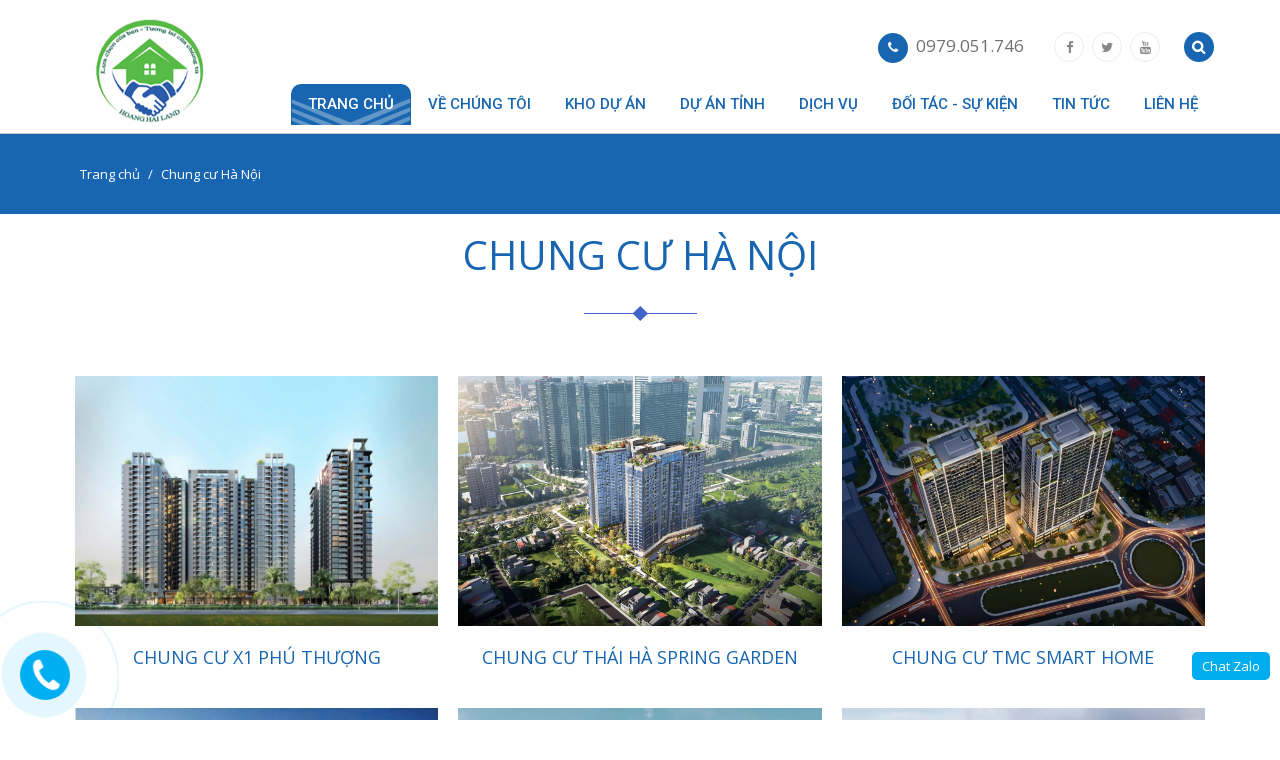

--- FILE ---
content_type: text/html; charset=UTF-8
request_url: https://hoanghailand.com/512-chung-cu-ha-noi.html
body_size: 12370
content:
<!DOCTYPE html>
<html xmlns="http://www.w3.org/1999/xhtml">
<head>
	<meta http-equiv="Content-Type" content="text/html; charset=utf-8" />
	<meta content="noodp,noydir" name="robots" />
	<meta http-equiv="content-language" content="vi" />
	<meta name="viewport" content="width=device-width, initial-scale=1">
	<link rel="stylesheet" href="https://hoanghailand.com/owl/owl.carousel.min.css">
	<link rel="stylesheet" href="https://hoanghailand.com/owl/owl.theme.default.min.css">
	<link href="https://hoanghailand.com/css/bootstrap.css" rel="stylesheet">
	<link href="https://hoanghailand.com/css/style-build.css" rel="stylesheet">
	<link href="https://hoanghailand.com/css/product.css" rel="stylesheet">
	<link href="https://hoanghailand.com/css/news.css" rel="stylesheet">
	<link href="https://hoanghailand.com/css/default.css" rel="stylesheet">
	<link href="https://hoanghailand.com/css/nivo-slider.css" rel="stylesheet">
	<link href="https://hoanghailand.com/css/style_menu.css" rel="stylesheet">
	<link href="https://hoanghailand.com/css/reponsive.css" rel="stylesheet">
	<link rel="stylesheet" href="https://hoanghailand.com/css/font-awesome.css" />
	
	<script src="https://hoanghailand.com/owl/jquery.min.js"></script>
	<script src="https://hoanghailand.com/owl/owl.carousel.js"></script>


	<link href="https://fonts.googleapis.com/css?family=Roboto+Condensed:300,400,700|Roboto+Mono:400,700|Roboto:100,300,400,500,700" rel="stylesheet">
	<link href="https://fonts.googleapis.com/css?family=Roboto:300,300i,400,400i,500,500i,700,700i,900,900i&amp;subset=vietnamese" rel="stylesheet">
	<link href="https://fonts.googleapis.com/css?family=Saira:500,600,700,800" rel="stylesheet">
	<link href="https://fonts.googleapis.com/css?family=Open+Sans:400,400i,600,600i,700,700i,800,800i&amp;subset=vietnamese" rel="stylesheet">
	<link href="https://fonts.googleapis.com/css?family=Quicksand:300,400,500,700&amp;subset=vietnamese" rel="stylesheet">

	<meta name='keywords' content='Chung cư giá rẻ hà nội, chung cư cao cấp hà nội, chung cư mini giá rẻ, chung cư mini cao cấp tại Hà Nội, chung cư giá rẻ, chung cư hà nội' /> <meta name='description' content='Kênh thông tin mua bán và phân phối chung cư, cập nhật các dự án chung cư hàng đầu tại Hà Nội' /><title>
	Tổng hợp các dự án Chung cư cao cấp và giá rẻ tại Hà Nội</title>	
	
</head>
<body id="wrapper">
	<h1 style="display: none;">
		Tổng hợp các dự án Chung cư cao cấp và giá rẻ tại Hà Nội</h1>
<link type="text/css" rel="stylesheet" href="https://hoanghailand.com/css/jquery.mmenu.css" />
<script type="text/javascript" src="https://hoanghailand.com/js/jquery.mmenu.js"></script>
<script type="text/javascript">
	jQuery(document).ready(function($) {
		$('nav#menu').mmenu();
	});
</script>   	

	
<link href="https://hoanghailand.com/css/menu_top.css" rel="stylesheet">



<div id="nav-mobile" class="nav-mobile" >
	<div class="container">
		<div class="row">
			<div class="col-xs-12 text-center">
				<div class="icon_pr_mb"><a href="#menu" title="Menu sản phẩm"><i><span></span><span></span><span></span></i> </a></div>
				<a href="https://hoanghailand.com/"><img  class="img-responsive " src="https://hoanghailand.com//img/upload/images/files/Slideshow/Logo-Hoang-Hai-Land.jpg" alt=""   border="0" /></a>
			</div>
			
		</div>
	</div>
</div>


<div id="nav_menu" class="header_full">
	<div class="container">
		<div class="row">
			<div id="header-wrapper">
				<div class="col-md-2 col-sm-3">
					<div class="logo">
						<a href="https://hoanghailand.com/"><img  class="img-responsive " src="https://hoanghailand.com//img/upload/images/files/Slideshow/Logo-Hoang-Hai-Land.jpg" alt=""   border="0" /></a>
						<div class="clear"></div>
					</div>	
					<div class="clear"></div>
				</div>
				<div class="col-md-10 col-sm-10">
					<div class="header_right">
							
<div id="header-top">
	<span class="hotline">
		<i class="fa fa-phone icon"></i>
		<span class="txt" id="hotline-dropdown">
			<button class="btn btn-default dropdown-toggle" type="button" id="dropdown-btn" data-toggle="dropdown" aria-haspopup="true" aria-expanded="true">
				Hotline
				<span class="caret"></span>
			</button>
			<ul id="hotline-list" class="hotline-list">
				<li><a href="tel:0979.051.746">0979.051.746</a></li>
				
			</ul>
		</span>
	</span>
	<span class="header-socials">
		<a href="#"><i class="fa fa-facebook social"></i></a>
		<a href="#"><i class="fa fa-twitter social"></i></a>
		<a href="#"><i class="fa fa-youtube social"></i></a>
	</span>
	<a href="javascript:void(0);" data-toggle="search-mobile" class="search-trigger" data-original-title="" title=""><span class="icon icon-search"></span></a>
	<form id="search-header" action="/tim-kiem.html">
		<input type="search" name="txtsearch" id="s" value="">
		<button type="submit" class="btn-search"><span class="icon icon-search"></span></button>
	</form>
</div>


<div id='cssmenu'>
	<ul class="maunen">
		<li class=" "><a href='https://hoanghailand.com/'>Trang chủ</a></li>
		
			<li class='has-sub sub1 '><a title="Về chúng tôi" href="https://hoanghailand.com/du-an/88-ve-chung-toi.html"><h2>Về chúng tôi</h2></a>
				<ul>
									</ul>
			</li>
		
			<li class='has-sub sub1 '><a title="Kho dự án" href="https://hoanghailand.com/du-an/16-kho-du-an.html"><h2>Kho dự án</h2></a>
				<ul>
											<li class='has-sub'><a title="Chung cư Hà Nội " href="https://hoanghailand.com/du-an/512-chung-cu-ha-noi.html">Chung cư Hà Nội </a>
							<ul>
																	<li class='has-sub'><a title="Quận Đan Phượng" href="https://hoanghailand.com/du-an/514-quan-dan-phuong.html">Quận Đan Phượng</a>

										<ul>
																					</ul>

									</li>
																	<li class='has-sub'><a title="Quận Gia Lâm" href="https://hoanghailand.com/du-an/515-quan-gia-lam.html">Quận Gia Lâm</a>

										<ul>
																					</ul>

									</li>
																	<li class='has-sub'><a title="Quận Đông Anh" href="https://hoanghailand.com/du-an/516-quan-dong-anh.html">Quận Đông Anh</a>

										<ul>
																					</ul>

									</li>
																	<li class='has-sub'><a title="Quận Thanh Trì " href="https://hoanghailand.com/du-an/517-quan-thanh-tri.html">Quận Thanh Trì </a>

										<ul>
																					</ul>

									</li>
																	<li class='has-sub'><a title="Quận Hoài Đức" href="https://hoanghailand.com/du-an/518-quan-hoai-duc.html">Quận Hoài Đức</a>

										<ul>
																					</ul>

									</li>
																	<li class='has-sub'><a title="Quận Ba Đình" href="https://hoanghailand.com/du-an/519-quan-ba-dinh.html">Quận Ba Đình</a>

										<ul>
																					</ul>

									</li>
																	<li class='has-sub'><a title="Quận Hoàn Kiếm" href="https://hoanghailand.com/du-an/520-quan-hoan-kiem.html">Quận Hoàn Kiếm</a>

										<ul>
																					</ul>

									</li>
																	<li class='has-sub'><a title="Quận Đống Đa" href="https://hoanghailand.com/du-an/521-quan-dong-da.html">Quận Đống Đa</a>

										<ul>
																					</ul>

									</li>
																	<li class='has-sub'><a title="Quận Long Biên" href="https://hoanghailand.com/du-an/522-quan-long-bien.html">Quận Long Biên</a>

										<ul>
																					</ul>

									</li>
																	<li class='has-sub'><a title="Quận Tây Hồ" href="https://hoanghailand.com/du-an/523-quan-tay-ho.html">Quận Tây Hồ</a>

										<ul>
																					</ul>

									</li>
																	<li class='has-sub'><a title="Quận Hai Bà Trưng" href="https://hoanghailand.com/du-an/524-quan-hai-ba-trung.html">Quận Hai Bà Trưng</a>

										<ul>
																					</ul>

									</li>
																	<li class='has-sub'><a title="Quận Hoàng Mai" href="https://hoanghailand.com/du-an/525-quan-hoang-mai.html">Quận Hoàng Mai</a>

										<ul>
																					</ul>

									</li>
																	<li class='has-sub'><a title="Quận Thanh Xuân" href="https://hoanghailand.com/du-an/526-quan-thanh-xuan.html">Quận Thanh Xuân</a>

										<ul>
																					</ul>

									</li>
																	<li class='has-sub'><a title="Quận Cầu Giấy" href="https://hoanghailand.com/du-an/527-quan-cau-giay.html">Quận Cầu Giấy</a>

										<ul>
																					</ul>

									</li>
																	<li class='has-sub'><a title="Quận Nam Từ Liêm" href="https://hoanghailand.com/du-an/528-quan-nam-tu-liem.html">Quận Nam Từ Liêm</a>

										<ul>
																					</ul>

									</li>
																	<li class='has-sub'><a title="Quận Bắc Từ Liêm" href="https://hoanghailand.com/du-an/529-quan-bac-tu-liem.html">Quận Bắc Từ Liêm</a>

										<ul>
																					</ul>

									</li>
																	<li class='has-sub'><a title="Quận Hà Đông" href="https://hoanghailand.com/du-an/530-quan-ha-dong.html">Quận Hà Đông</a>

										<ul>
																					</ul>

									</li>
															</ul>
						</li>
											<li class='has-sub'><a title="Liền kề - Biệt thự " href="https://hoanghailand.com/du-an/513-lien-ke-biet-thu.html">Liền kề - Biệt thự </a>
							<ul>
															</ul>
						</li>
									</ul>
			</li>
		
			<li class='has-sub sub1 '><a title="Dự án tỉnh" href="https://hoanghailand.com/du-an/123-du-an-tinh.html"><h2>Dự án tỉnh</h2></a>
				<ul>
											<li class='has-sub'><a title="Bất động sản Miền Bắc" href="https://hoanghailand.com/du-an/531-bat-dong-san-mien-bac.html">Bất động sản Miền Bắc</a>
							<ul>
																	<li class='has-sub'><a title="Bất động sản Bắc Giang" href="https://hoanghailand.com/du-an/534-bat-dong-san-bac-giang.html">Bất động sản Bắc Giang</a>

										<ul>
																					</ul>

									</li>
																	<li class='has-sub'><a title="Bất động sản Bắc Ninh" href="https://hoanghailand.com/du-an/535-bat-dong-san-bac-ninh.html">Bất động sản Bắc Ninh</a>

										<ul>
																					</ul>

									</li>
																	<li class='has-sub'><a title="Bất động sản Hưng Yên" href="https://hoanghailand.com/du-an/536-bat-dong-san-hung-yen.html">Bất động sản Hưng Yên</a>

										<ul>
																					</ul>

									</li>
																	<li class='has-sub'><a title="Bất động sản Hải Dương " href="https://hoanghailand.com/du-an/537-bat-dong-san-hai-duong.html">Bất động sản Hải Dương </a>

										<ul>
																					</ul>

									</li>
																	<li class='has-sub'><a title="Bất động sản Hải Phòng" href="https://hoanghailand.com/du-an/538-bat-dong-san-hai-phong.html">Bất động sản Hải Phòng</a>

										<ul>
																					</ul>

									</li>
																	<li class='has-sub'><a title="Bất động sản Quảng Ninh" href="https://hoanghailand.com/du-an/539-bat-dong-san-quang-ninh.html">Bất động sản Quảng Ninh</a>

										<ul>
																					</ul>

									</li>
																	<li class='has-sub'><a title="Bất động sản Hà Nam " href="https://hoanghailand.com/du-an/540-bat-dong-san-ha-nam.html">Bất động sản Hà Nam </a>

										<ul>
																					</ul>

									</li>
																	<li class='has-sub'><a title="Bất động sản Thái Nguyên" href="https://hoanghailand.com/du-an/541-bat-dong-san-thai-nguyen.html">Bất động sản Thái Nguyên</a>

										<ul>
																					</ul>

									</li>
																	<li class='has-sub'><a title="Bất động sản Vĩnh Phúc" href="https://hoanghailand.com/du-an/542-bat-dong-san-vinh-phuc.html">Bất động sản Vĩnh Phúc</a>

										<ul>
																					</ul>

									</li>
																	<li class='has-sub'><a title="Bất động sản Thái Bình " href="https://hoanghailand.com/du-an/543-bat-dong-san-thai-binh.html">Bất động sản Thái Bình </a>

										<ul>
																					</ul>

									</li>
																	<li class='has-sub'><a title="Bất động sản Hòa Bình" href="https://hoanghailand.com/du-an/544-bat-dong-san-hoa-binh.html">Bất động sản Hòa Bình</a>

										<ul>
																					</ul>

									</li>
																	<li class='has-sub'><a title="Bất động sản Cao Bằng" href="https://hoanghailand.com/du-an/547-bat-dong-san-cao-bang.html">Bất động sản Cao Bằng</a>

										<ul>
																					</ul>

									</li>
																	<li class='has-sub'><a title="Bất động sản Lạng Sơn" href="https://hoanghailand.com/du-an/548-bat-dong-san-lang-son.html">Bất động sản Lạng Sơn</a>

										<ul>
																					</ul>

									</li>
																	<li class='has-sub'><a title="Bất động sản Sơn La" href="https://hoanghailand.com/du-an/549-bat-dong-san-son-la.html">Bất động sản Sơn La</a>

										<ul>
																					</ul>

									</li>
																	<li class='has-sub'><a title="Bất động sản Phú Thọ" href="https://hoanghailand.com/du-an/552-bat-dong-san-phu-tho.html">Bất động sản Phú Thọ</a>

										<ul>
																					</ul>

									</li>
																	<li class='has-sub'><a title="Bất động sản Tuyên Quang" href="https://hoanghailand.com/du-an/553-bat-dong-san-tuyen-quang.html">Bất động sản Tuyên Quang</a>

										<ul>
																					</ul>

									</li>
																	<li class='has-sub'><a title="Bất động sản Lào Cai" href="https://hoanghailand.com/du-an/554-bat-dong-san-lao-cai.html">Bất động sản Lào Cai</a>

										<ul>
																					</ul>

									</li>
																	<li class='has-sub'><a title="Bất động sản Yên Bái" href="https://hoanghailand.com/du-an/555-bat-dong-san-yen-bai.html">Bất động sản Yên Bái</a>

										<ul>
																					</ul>

									</li>
															</ul>
						</li>
											<li class='has-sub'><a title="Bất động sản Miền Trung" href="https://hoanghailand.com/du-an/532-bat-dong-san-mien-trung.html">Bất động sản Miền Trung</a>
							<ul>
																	<li class='has-sub'><a title="Bất động sản Thanh Hóa" href="https://hoanghailand.com/du-an/545-bat-dong-san-thanh-hoa.html">Bất động sản Thanh Hóa</a>

										<ul>
																					</ul>

									</li>
																	<li class='has-sub'><a title="Bất động sản Nghệ An" href="https://hoanghailand.com/du-an/546-bat-dong-san-nghe-an.html">Bất động sản Nghệ An</a>

										<ul>
																					</ul>

									</li>
																	<li class='has-sub'><a title="Bất động sản Khánh Hòa" href="https://hoanghailand.com/du-an/550-bat-dong-san-khanh-hoa.html">Bất động sản Khánh Hòa</a>

										<ul>
																					</ul>

									</li>
																	<li class='has-sub'><a title="Bất động sản Bình Thuận" href="https://hoanghailand.com/du-an/551-bat-dong-san-binh-thuan.html">Bất động sản Bình Thuận</a>

										<ul>
																					</ul>

									</li>
															</ul>
						</li>
											<li class='has-sub'><a title="Bất động sản Miền Nam" href="https://hoanghailand.com/du-an/533-bat-dong-san-mien-nam.html">Bất động sản Miền Nam</a>
							<ul>
															</ul>
						</li>
									</ul>
			</li>
		
			<li class='has-sub sub1 '><a title="Dịch Vụ" href="https://hoanghailand.com/du-an/87-dich-vu.html"><h2>Dịch Vụ</h2></a>
				<ul>
									</ul>
			</li>
		
			<li class='has-sub sub1 '><a title="Đối tác - Sự kiện" href="https://hoanghailand.com/du-an/90-doi-tac-su-kien.html"><h2>Đối tác - Sự kiện</h2></a>
				<ul>
									</ul>
			</li>
		
			<li class='has-sub sub1 '><a title="Tin tức" href="https://hoanghailand.com/du-an/89-tin-tuc.html"><h2>Tin tức</h2></a>
				<ul>
									</ul>
			</li>
				<li class=" "><a href='https://hoanghailand.com/lien-he.html'>Liên hệ</a></li>

	</ul>


	<div class="clear"></div>
</div>
					</div>
					
				</div>

			</div>	
		</div> 
	</div>	
</div>

<div class="clear"></div>
<!-- <script>
	window.onscroll = function() {myFunction()};
	var header = document.getElementById("nav_menu");
	var sticky = header.offsetTop;

	function myFunction() {
		if (window.pageYOffset > sticky) {
			header.classList.add("sticky");
		} else {
			header.classList.remove("sticky");
		}
	}
</script>	


 -->
<div class="cat-title text-left">
	<div class="container">
		<div class="row">
			<div class="col-md-12">
				<ol class="breadcrumb">
					<li class="breadcrumb-item"><a href="/">Trang chủ</a></li>
					<li class="breadcrumb-item active" aria-current="page">Chung cư Hà Nội </li>
				</ol>
			</div>	
		</div>	
	</div>	
</div>	


<div class="container">
	<div class="box_content row">
		<div class="col-md-12">
			<div class="head_title2 text-center">
				<p>Chung cư Hà Nội </p>
			</div>
			<div class="clear h15"></div>
			<div class="row">
				<div class="col-md-12">
					<div class="box_cathome">
													<div class="col-md-4 col-sm-4 col-xs-12 ">
								<div class="product_box wow bounceIn" data-wow-duration="1s" style="visibility: visible; animation-duration: 1s; animation-name: bounceIn;">
									<div class="info">
										<div class="prbox">
										<a title="Chung cư X1 Phú Thượng" href="https://hoanghailand.com/chi-tiet/578-chung-cu-x1-phu-thuong"><div class="img" id="bg_578"><img class="img-responsive" src="https://hoanghailand.com//img/webroot/upload/images/images/Hanoi/Chung-cu-X1-Phu-Thuong-01.jpg"></div></a>
									</div>
										<div class="name">
											<a  title="Chung cư X1 Phú Thượng" href="https://hoanghailand.com/chi-tiet/578-chung-cu-x1-phu-thuong">Chung cư X1 Phú Thượng</a>
										</div>  
									</div>
									
								</div>
							</div>  
													<div class="col-md-4 col-sm-4 col-xs-12 ">
								<div class="product_box wow bounceIn" data-wow-duration="1s" style="visibility: visible; animation-duration: 1s; animation-name: bounceIn;">
									<div class="info">
										<div class="prbox">
										<a title="Chung cư Thái Hà Spring Garden" href="https://hoanghailand.com/chi-tiet/577-chung-cu-thai-ha-spring-garden"><div class="img" id="bg_577"><img class="img-responsive" src="https://hoanghailand.com//img/webroot/upload/images/images/Hanoi/Chung-cu-Thai-Ha-Spring-Garden-01.jpg"></div></a>
									</div>
										<div class="name">
											<a  title="Chung cư Thái Hà Spring Garden" href="https://hoanghailand.com/chi-tiet/577-chung-cu-thai-ha-spring-garden">Chung cư Thái Hà Spring Garden</a>
										</div>  
									</div>
									
								</div>
							</div>  
													<div class="col-md-4 col-sm-4 col-xs-12 ">
								<div class="product_box wow bounceIn" data-wow-duration="1s" style="visibility: visible; animation-duration: 1s; animation-name: bounceIn;">
									<div class="info">
										<div class="prbox">
										<a title="Chung cư TMC Smart Home" href="https://hoanghailand.com/chi-tiet/575-chung-cu-tmc-smart-home"><div class="img" id="bg_575"><img class="img-responsive" src="https://hoanghailand.com//img/webroot/upload/images/images/Hanoi/Chung-cu-TMC-Smart-Home-01.jpg"></div></a>
									</div>
										<div class="name">
											<a  title="Chung cư TMC Smart Home" href="https://hoanghailand.com/chi-tiet/575-chung-cu-tmc-smart-home">Chung cư TMC Smart Home</a>
										</div>  
									</div>
									
								</div>
							</div>  
													<div class="col-md-4 col-sm-4 col-xs-12 ">
								<div class="product_box wow bounceIn" data-wow-duration="1s" style="visibility: visible; animation-duration: 1s; animation-name: bounceIn;">
									<div class="info">
										<div class="prbox">
										<a title="Chung cư Meyhomes Galleria" href="https://hoanghailand.com/chi-tiet/574-chung-cu-meyhomes-galleria"><div class="img" id="bg_574"><img class="img-responsive" src="https://hoanghailand.com//img/webroot/upload/images/images/Hanoi/Chung-cu-Meyhomes-Galleria-01.jpg"></div></a>
									</div>
										<div class="name">
											<a  title="Chung cư Meyhomes Galleria" href="https://hoanghailand.com/chi-tiet/574-chung-cu-meyhomes-galleria">Chung cư Meyhomes Galleria</a>
										</div>  
									</div>
									
								</div>
							</div>  
													<div class="col-md-4 col-sm-4 col-xs-12 ">
								<div class="product_box wow bounceIn" data-wow-duration="1s" style="visibility: visible; animation-duration: 1s; animation-name: bounceIn;">
									<div class="info">
										<div class="prbox">
										<a title="Chung cư The One Complex" href="https://hoanghailand.com/chi-tiet/568-chung-cu-the-one-complex"><div class="img" id="bg_568"><img class="img-responsive" src="https://hoanghailand.com//img/webroot/upload/images/images/Hanoi/Chung-cu-The-One-Complex-01.jpg"></div></a>
									</div>
										<div class="name">
											<a  title="Chung cư The One Complex" href="https://hoanghailand.com/chi-tiet/568-chung-cu-the-one-complex">Chung cư The One Complex</a>
										</div>  
									</div>
									
								</div>
							</div>  
													<div class="col-md-4 col-sm-4 col-xs-12 ">
								<div class="product_box wow bounceIn" data-wow-duration="1s" style="visibility: visible; animation-duration: 1s; animation-name: bounceIn;">
									<div class="info">
										<div class="prbox">
										<a title="Chung cư Oriental Mansion" href="https://hoanghailand.com/chi-tiet/567-chung-cu-oriental-mansion"><div class="img" id="bg_567"><img class="img-responsive" src="https://hoanghailand.com//img/webroot/upload/images/images/Hanoi/Chung-cu-Oriental-Mansion-01.jpg"></div></a>
									</div>
										<div class="name">
											<a  title="Chung cư Oriental Mansion" href="https://hoanghailand.com/chi-tiet/567-chung-cu-oriental-mansion">Chung cư Oriental Mansion</a>
										</div>  
									</div>
									
								</div>
							</div>  
													<div class="col-md-4 col-sm-4 col-xs-12 ">
								<div class="product_box wow bounceIn" data-wow-duration="1s" style="visibility: visible; animation-duration: 1s; animation-name: bounceIn;">
									<div class="info">
										<div class="prbox">
										<a title="Chung cư Taseco Trung Văn" href="https://hoanghailand.com/chi-tiet/566-chung-cu-taseco-trung-van"><div class="img" id="bg_566"><img class="img-responsive" src="https://hoanghailand.com//img/webroot/upload/images/images/Hanoi/Chung-cu-Taseco-To-Huu-01.jpg"></div></a>
									</div>
										<div class="name">
											<a  title="Chung cư Taseco Trung Văn" href="https://hoanghailand.com/chi-tiet/566-chung-cu-taseco-trung-van">Chung cư Taseco Trung Văn</a>
										</div>  
									</div>
									
								</div>
							</div>  
													<div class="col-md-4 col-sm-4 col-xs-12 ">
								<div class="product_box wow bounceIn" data-wow-duration="1s" style="visibility: visible; animation-duration: 1s; animation-name: bounceIn;">
									<div class="info">
										<div class="prbox">
										<a title="Chung cư TIG Tower" href="https://hoanghailand.com/chi-tiet/565-chung-cu-tig-tower"><div class="img" id="bg_565"><img class="img-responsive" src="https://hoanghailand.com//img/webroot/upload/images/images/Hanoi/Chung-cu-TIG-Tower-01.jpg"></div></a>
									</div>
										<div class="name">
											<a  title="Chung cư TIG Tower" href="https://hoanghailand.com/chi-tiet/565-chung-cu-tig-tower">Chung cư TIG Tower</a>
										</div>  
									</div>
									
								</div>
							</div>  
													<div class="col-md-4 col-sm-4 col-xs-12 ">
								<div class="product_box wow bounceIn" data-wow-duration="1s" style="visibility: visible; animation-duration: 1s; animation-name: bounceIn;">
									<div class="info">
										<div class="prbox">
										<a title="Chung cư The Queen" href="https://hoanghailand.com/chi-tiet/563-chung-cu-the-queen"><div class="img" id="bg_563"><img class="img-responsive" src="https://hoanghailand.com//img/webroot/upload/images/images/Hanoi/Chung-cu-The-Queen-01.jpg"></div></a>
									</div>
										<div class="name">
											<a  title="Chung cư The Queen" href="https://hoanghailand.com/chi-tiet/563-chung-cu-the-queen">Chung cư The Queen</a>
										</div>  
									</div>
									
								</div>
							</div>  
													<div class="col-md-4 col-sm-4 col-xs-12 ">
								<div class="product_box wow bounceIn" data-wow-duration="1s" style="visibility: visible; animation-duration: 1s; animation-name: bounceIn;">
									<div class="info">
										<div class="prbox">
										<a title="Chung cư Northern Emerald" href="https://hoanghailand.com/chi-tiet/557-chung-cu-northern-emerald"><div class="img" id="bg_557"><img class="img-responsive" src="https://hoanghailand.com//img/webroot/upload/images/images/Hanoi/Chung-cu-Northern-Emerald-01.jpg"></div></a>
									</div>
										<div class="name">
											<a  title="Chung cư Northern Emerald" href="https://hoanghailand.com/chi-tiet/557-chung-cu-northern-emerald">Chung cư Northern Emerald</a>
										</div>  
									</div>
									
								</div>
							</div>  
													<div class="col-md-4 col-sm-4 col-xs-12 ">
								<div class="product_box wow bounceIn" data-wow-duration="1s" style="visibility: visible; animation-duration: 1s; animation-name: bounceIn;">
									<div class="info">
										<div class="prbox">
										<a title="Chung cư Long Biên Central" href="https://hoanghailand.com/chi-tiet/555-chung-cu-long-bien-central"><div class="img" id="bg_555"><img class="img-responsive" src="https://hoanghailand.com//img/webroot/upload/images/images/Hanoi/Chung-cu-Long-Bien-Central-01.jpg"></div></a>
									</div>
										<div class="name">
											<a  title="Chung cư Long Biên Central" href="https://hoanghailand.com/chi-tiet/555-chung-cu-long-bien-central">Chung cư Long Biên Central</a>
										</div>  
									</div>
									
								</div>
							</div>  
													<div class="col-md-4 col-sm-4 col-xs-12 ">
								<div class="product_box wow bounceIn" data-wow-duration="1s" style="visibility: visible; animation-duration: 1s; animation-name: bounceIn;">
									<div class="info">
										<div class="prbox">
										<a title="Chung cư Rice City Long Châu" href="https://hoanghailand.com/chi-tiet/550-chung-cu-rice-city-long-chau"><div class="img" id="bg_550"><img class="img-responsive" src="https://hoanghailand.com//img/webroot/upload/images/images/Hanoi/Chung-cu-Rice-City-Long-Chau-01.jpg"></div></a>
									</div>
										<div class="name">
											<a  title="Chung cư Rice City Long Châu" href="https://hoanghailand.com/chi-tiet/550-chung-cu-rice-city-long-chau">Chung cư Rice City Long Châu</a>
										</div>  
									</div>
									
								</div>
							</div>  
													<div class="col-md-4 col-sm-4 col-xs-12 ">
								<div class="product_box wow bounceIn" data-wow-duration="1s" style="visibility: visible; animation-duration: 1s; animation-name: bounceIn;">
									<div class="info">
										<div class="prbox">
										<a title="Chung cư Ruby Riverside" href="https://hoanghailand.com/chi-tiet/548-chung-cu-ruby-riverside"><div class="img" id="bg_548"><img class="img-responsive" src="https://hoanghailand.com//img/webroot/upload/images/images/Hanoi/Chung-cu-Ruby-Riverside-01.jpg"></div></a>
									</div>
										<div class="name">
											<a  title="Chung cư Ruby Riverside" href="https://hoanghailand.com/chi-tiet/548-chung-cu-ruby-riverside">Chung cư Ruby Riverside</a>
										</div>  
									</div>
									
								</div>
							</div>  
													<div class="col-md-4 col-sm-4 col-xs-12 ">
								<div class="product_box wow bounceIn" data-wow-duration="1s" style="visibility: visible; animation-duration: 1s; animation-name: bounceIn;">
									<div class="info">
										<div class="prbox">
										<a title="Chung cư Platinum Long Biên" href="https://hoanghailand.com/chi-tiet/543-chung-cu-platinum-long-bien"><div class="img" id="bg_543"><img class="img-responsive" src="https://hoanghailand.com//img/webroot/upload/images/images/Hanoi/Chung-cu-Platinum-Long-Bien-01.jpg"></div></a>
									</div>
										<div class="name">
											<a  title="Chung cư Platinum Long Biên" href="https://hoanghailand.com/chi-tiet/543-chung-cu-platinum-long-bien">Chung cư Platinum Long Biên</a>
										</div>  
									</div>
									
								</div>
							</div>  
													<div class="col-md-4 col-sm-4 col-xs-12 ">
								<div class="product_box wow bounceIn" data-wow-duration="1s" style="visibility: visible; animation-duration: 1s; animation-name: bounceIn;">
									<div class="info">
										<div class="prbox">
										<a title="Chung cư Bluegem Tower" href="https://hoanghailand.com/chi-tiet/535-chung-cu-bluegem-tower"><div class="img" id="bg_535"><img class="img-responsive" src="https://hoanghailand.com//img/webroot/upload/images/images/Hanoi/Chung-cu-Bluegem-Tower-01.jpg"></div></a>
									</div>
										<div class="name">
											<a  title="Chung cư Bluegem Tower" href="https://hoanghailand.com/chi-tiet/535-chung-cu-bluegem-tower">Chung cư Bluegem Tower</a>
										</div>  
									</div>
									
								</div>
							</div>  
													<div class="col-md-4 col-sm-4 col-xs-12 ">
								<div class="product_box wow bounceIn" data-wow-duration="1s" style="visibility: visible; animation-duration: 1s; animation-name: bounceIn;">
									<div class="info">
										<div class="prbox">
										<a title="Chung cư Ruby Park" href="https://hoanghailand.com/chi-tiet/533-chung-cu-ruby-park"><div class="img" id="bg_533"><img class="img-responsive" src="https://hoanghailand.com//img/webroot/upload/images/images/Hanoi/Chung-cu-Ruby-Park-01.jpg"></div></a>
									</div>
										<div class="name">
											<a  title="Chung cư Ruby Park" href="https://hoanghailand.com/chi-tiet/533-chung-cu-ruby-park">Chung cư Ruby Park</a>
										</div>  
									</div>
									
								</div>
							</div>  
													<div class="col-md-4 col-sm-4 col-xs-12 ">
								<div class="product_box wow bounceIn" data-wow-duration="1s" style="visibility: visible; animation-duration: 1s; animation-name: bounceIn;">
									<div class="info">
										<div class="prbox">
										<a title="Chung cư Dragon Riverside" href="https://hoanghailand.com/chi-tiet/529-chung-cu-dragon-riverside"><div class="img" id="bg_529"><img class="img-responsive" src="https://hoanghailand.com//img/webroot/upload/images/images/Hanoi/Chung-cu-Dragon-Riverside-01.jpg"></div></a>
									</div>
										<div class="name">
											<a  title="Chung cư Dragon Riverside" href="https://hoanghailand.com/chi-tiet/529-chung-cu-dragon-riverside">Chung cư Dragon Riverside</a>
										</div>  
									</div>
									
								</div>
							</div>  
													<div class="col-md-4 col-sm-4 col-xs-12 ">
								<div class="product_box wow bounceIn" data-wow-duration="1s" style="visibility: visible; animation-duration: 1s; animation-name: bounceIn;">
									<div class="info">
										<div class="prbox">
										<a title="Chung cư Động Lực Tower" href="https://hoanghailand.com/chi-tiet/528-chung-cu-dong-luc-tower"><div class="img" id="bg_528"><img class="img-responsive" src="https://hoanghailand.com//img/webroot/upload/images/images/Hanoi/Chung-cu-Dong-Luc-Tower-01.jpg"></div></a>
									</div>
										<div class="name">
											<a  title="Chung cư Động Lực Tower" href="https://hoanghailand.com/chi-tiet/528-chung-cu-dong-luc-tower">Chung cư Động Lực Tower</a>
										</div>  
									</div>
									
								</div>
							</div>  
													<div class="col-md-4 col-sm-4 col-xs-12 ">
								<div class="product_box wow bounceIn" data-wow-duration="1s" style="visibility: visible; animation-duration: 1s; animation-name: bounceIn;">
									<div class="info">
										<div class="prbox">
										<a title="Chung cư CT6B Tây Nam Kim Giang" href="https://hoanghailand.com/chi-tiet/517-chung-cu-ct6b-tay-nam-kim-giang"><div class="img" id="bg_517"><img class="img-responsive" src="https://hoanghailand.com//img/webroot/upload/images/images/Hanoi/Chung-cu-CT6B-Tay-Nam-Kim-Giang-01.jpg"></div></a>
									</div>
										<div class="name">
											<a  title="Chung cư CT6B Tây Nam Kim Giang" href="https://hoanghailand.com/chi-tiet/517-chung-cu-ct6b-tay-nam-kim-giang">Chung cư CT6B Tây Nam Kim Giang</a>
										</div>  
									</div>
									
								</div>
							</div>  
													<div class="col-md-4 col-sm-4 col-xs-12 ">
								<div class="product_box wow bounceIn" data-wow-duration="1s" style="visibility: visible; animation-duration: 1s; animation-name: bounceIn;">
									<div class="info">
										<div class="prbox">
										<a title="Chung cư Northern Star Complex" href="https://hoanghailand.com/chi-tiet/516-chung-cu-northern-star-complex"><div class="img" id="bg_516"><img class="img-responsive" src="https://hoanghailand.com//img/webroot/upload/images/images/Hanoi/Chung-cu-Northern-Star-Complex-01.jpg"></div></a>
									</div>
										<div class="name">
											<a  title="Chung cư Northern Star Complex" href="https://hoanghailand.com/chi-tiet/516-chung-cu-northern-star-complex">Chung cư Northern Star Complex</a>
										</div>  
									</div>
									
								</div>
							</div>  
													<div class="col-md-4 col-sm-4 col-xs-12 ">
								<div class="product_box wow bounceIn" data-wow-duration="1s" style="visibility: visible; animation-duration: 1s; animation-name: bounceIn;">
									<div class="info">
										<div class="prbox">
										<a title="Chung cư Handico Complex" href="https://hoanghailand.com/chi-tiet/507-chung-cu-handico-complex"><div class="img" id="bg_507"><img class="img-responsive" src="https://hoanghailand.com//img/webroot/upload/images/images/Hanoi/Chung-cu-Handico-Complex-01.jpg"></div></a>
									</div>
										<div class="name">
											<a  title="Chung cư Handico Complex" href="https://hoanghailand.com/chi-tiet/507-chung-cu-handico-complex">Chung cư Handico Complex</a>
										</div>  
									</div>
									
								</div>
							</div>  
													<div class="col-md-4 col-sm-4 col-xs-12 ">
								<div class="product_box wow bounceIn" data-wow-duration="1s" style="visibility: visible; animation-duration: 1s; animation-name: bounceIn;">
									<div class="info">
										<div class="prbox">
										<a title="Chung cư Lumi Hanoi" href="https://hoanghailand.com/chi-tiet/506-chung-cu-lumi-hanoi"><div class="img" id="bg_506"><img class="img-responsive" src="https://hoanghailand.com//img/webroot/upload/images/images/Hanoi/Chung-cu-Lumi-Ha-Noi-01.jpg"></div></a>
									</div>
										<div class="name">
											<a  title="Chung cư Lumi Hanoi" href="https://hoanghailand.com/chi-tiet/506-chung-cu-lumi-hanoi">Chung cư Lumi Hanoi</a>
										</div>  
									</div>
									
								</div>
							</div>  
													<div class="col-md-4 col-sm-4 col-xs-12 ">
								<div class="product_box wow bounceIn" data-wow-duration="1s" style="visibility: visible; animation-duration: 1s; animation-name: bounceIn;">
									<div class="info">
										<div class="prbox">
										<a title="Chung cư CT5 - CT6 Thịnh Liệt " href="https://hoanghailand.com/chi-tiet/505-chung-cu-ct5-ct6-thinh-liet"><div class="img" id="bg_505"><img class="img-responsive" src="https://hoanghailand.com//img/webroot/upload/images/images/Hanoi/Chung-cu-CT5-CT6-Thinh-Liet-01.jpg"></div></a>
									</div>
										<div class="name">
											<a  title="Chung cư CT5 - CT6 Thịnh Liệt " href="https://hoanghailand.com/chi-tiet/505-chung-cu-ct5-ct6-thinh-liet">Chung cư CT5 - CT6 Thịnh Liệt </a>
										</div>  
									</div>
									
								</div>
							</div>  
													<div class="col-md-4 col-sm-4 col-xs-12 ">
								<div class="product_box wow bounceIn" data-wow-duration="1s" style="visibility: visible; animation-duration: 1s; animation-name: bounceIn;">
									<div class="info">
										<div class="prbox">
										<a title="Chung cư CT3 - CT4 Kim Chung" href="https://hoanghailand.com/chi-tiet/504-chung-cu-ct3-ct4-kim-chung"><div class="img" id="bg_504"><img class="img-responsive" src="https://hoanghailand.com//img/webroot/upload/images/images/Hanoi/Chung-cu-CT3-CT4-Kim-Chung-01.jpg"></div></a>
									</div>
										<div class="name">
											<a  title="Chung cư CT3 - CT4 Kim Chung" href="https://hoanghailand.com/chi-tiet/504-chung-cu-ct3-ct4-kim-chung">Chung cư CT3 - CT4 Kim Chung</a>
										</div>  
									</div>
									
								</div>
							</div>  
													<div class="col-md-4 col-sm-4 col-xs-12 ">
								<div class="product_box wow bounceIn" data-wow-duration="1s" style="visibility: visible; animation-duration: 1s; animation-name: bounceIn;">
									<div class="info">
										<div class="prbox">
										<a title="Chung cư CT2 Phú Diễn" href="https://hoanghailand.com/chi-tiet/503-chung-cu-ct2-phu-dien"><div class="img" id="bg_503"><img class="img-responsive" src="https://hoanghailand.com//img/webroot/upload/images/images/Hanoi/Chung-cu-CT2-Phu-Dien-01.jpg"></div></a>
									</div>
										<div class="name">
											<a  title="Chung cư CT2 Phú Diễn" href="https://hoanghailand.com/chi-tiet/503-chung-cu-ct2-phu-dien">Chung cư CT2 Phú Diễn</a>
										</div>  
									</div>
									
								</div>
							</div>  
													<div class="col-md-4 col-sm-4 col-xs-12 ">
								<div class="product_box wow bounceIn" data-wow-duration="1s" style="visibility: visible; animation-duration: 1s; animation-name: bounceIn;">
									<div class="info">
										<div class="prbox">
										<a title="Chung cư Hud Vân Canh" href="https://hoanghailand.com/chi-tiet/502-chung-cu-hud-van-canh"><div class="img" id="bg_502"><img class="img-responsive" src="https://hoanghailand.com//img/webroot/upload/images/images/Hanoi/Chung-cu-Hud-Van-Canh-01.jpg"></div></a>
									</div>
										<div class="name">
											<a  title="Chung cư Hud Vân Canh" href="https://hoanghailand.com/chi-tiet/502-chung-cu-hud-van-canh">Chung cư Hud Vân Canh</a>
										</div>  
									</div>
									
								</div>
							</div>  
													<div class="col-md-4 col-sm-4 col-xs-12 ">
								<div class="product_box wow bounceIn" data-wow-duration="1s" style="visibility: visible; animation-duration: 1s; animation-name: bounceIn;">
									<div class="info">
										<div class="prbox">
										<a title="Chung cư 4-6-8 Vĩnh Hưng" href="https://hoanghailand.com/chi-tiet/501-chung-cu-4-6-8-vinh-hung"><div class="img" id="bg_501"><img class="img-responsive" src="https://hoanghailand.com//img/webroot/upload/images/images/Hanoi/Chung-cu-321-Vinh-Hung-01.jpg"></div></a>
									</div>
										<div class="name">
											<a  title="Chung cư 4-6-8 Vĩnh Hưng" href="https://hoanghailand.com/chi-tiet/501-chung-cu-4-6-8-vinh-hung">Chung cư 4-6-8 Vĩnh Hưng</a>
										</div>  
									</div>
									
								</div>
							</div>  
													<div class="col-md-4 col-sm-4 col-xs-12 ">
								<div class="product_box wow bounceIn" data-wow-duration="1s" style="visibility: visible; animation-duration: 1s; animation-name: bounceIn;">
									<div class="info">
										<div class="prbox">
										<a title="Chung cư Tây Nam Mễ Trì" href="https://hoanghailand.com/chi-tiet/500-chung-cu-tay-nam-me-tri"><div class="img" id="bg_500"><img class="img-responsive" src="https://hoanghailand.com//img/webroot/upload/images/images/Hanoi/Chung-cu-Tay-Nam-Me-Tri-01.jpg"></div></a>
									</div>
										<div class="name">
											<a  title="Chung cư Tây Nam Mễ Trì" href="https://hoanghailand.com/chi-tiet/500-chung-cu-tay-nam-me-tri">Chung cư Tây Nam Mễ Trì</a>
										</div>  
									</div>
									
								</div>
							</div>  
													<div class="col-md-4 col-sm-4 col-xs-12 ">
								<div class="product_box wow bounceIn" data-wow-duration="1s" style="visibility: visible; animation-duration: 1s; animation-name: bounceIn;">
									<div class="info">
										<div class="prbox">
										<a title="Chung cư Udic Eco Tower" href="https://hoanghailand.com/chi-tiet/499-chung-cu-udic-eco-tower"><div class="img" id="bg_499"><img class="img-responsive" src="https://hoanghailand.com//img/webroot/upload/images/images/Hanoi/Chung-cu-Udic-Eco-Tower-01.jpg"></div></a>
									</div>
										<div class="name">
											<a  title="Chung cư Udic Eco Tower" href="https://hoanghailand.com/chi-tiet/499-chung-cu-udic-eco-tower">Chung cư Udic Eco Tower</a>
										</div>  
									</div>
									
								</div>
							</div>  
													<div class="col-md-4 col-sm-4 col-xs-12 ">
								<div class="product_box wow bounceIn" data-wow-duration="1s" style="visibility: visible; animation-duration: 1s; animation-name: bounceIn;">
									<div class="info">
										<div class="prbox">
										<a title="Chung cư Han Jardin" href="https://hoanghailand.com/chi-tiet/497-chung-cu-han-jardin"><div class="img" id="bg_497"><img class="img-responsive" src="https://hoanghailand.com//img/webroot/upload/images/images/Duan/Chung-cu-Han-Jardin-01.jpg"></div></a>
									</div>
										<div class="name">
											<a  title="Chung cư Han Jardin" href="https://hoanghailand.com/chi-tiet/497-chung-cu-han-jardin">Chung cư Han Jardin</a>
										</div>  
									</div>
									
								</div>
							</div>  
													<div class="col-md-4 col-sm-4 col-xs-12 ">
								<div class="product_box wow bounceIn" data-wow-duration="1s" style="visibility: visible; animation-duration: 1s; animation-name: bounceIn;">
									<div class="info">
										<div class="prbox">
										<a title="Chung cư Capital Elite" href="https://hoanghailand.com/chi-tiet/494-chung-cu-capital-elite"><div class="img" id="bg_494"><img class="img-responsive" src="https://hoanghailand.com//img/webroot/upload/images/images/Duan/Chung-cu-Capital-Elite-01.jpg"></div></a>
									</div>
										<div class="name">
											<a  title="Chung cư Capital Elite" href="https://hoanghailand.com/chi-tiet/494-chung-cu-capital-elite">Chung cư Capital Elite</a>
										</div>  
									</div>
									
								</div>
							</div>  
													<div class="col-md-4 col-sm-4 col-xs-12 ">
								<div class="product_box wow bounceIn" data-wow-duration="1s" style="visibility: visible; animation-duration: 1s; animation-name: bounceIn;">
									<div class="info">
										<div class="prbox">
										<a title="Chung cư Elite Tower" href="https://hoanghailand.com/chi-tiet/493-chung-cu-elite-tower"><div class="img" id="bg_493"><img class="img-responsive" src="https://hoanghailand.com//img/webroot/upload/images/images/Duan/Chung-cu-Elite-Tower-01.jpg"></div></a>
									</div>
										<div class="name">
											<a  title="Chung cư Elite Tower" href="https://hoanghailand.com/chi-tiet/493-chung-cu-elite-tower">Chung cư Elite Tower</a>
										</div>  
									</div>
									
								</div>
							</div>  
													<div class="col-md-4 col-sm-4 col-xs-12 ">
								<div class="product_box wow bounceIn" data-wow-duration="1s" style="visibility: visible; animation-duration: 1s; animation-name: bounceIn;">
									<div class="info">
										<div class="prbox">
										<a title="Chung cư Hinode Suite" href="https://hoanghailand.com/chi-tiet/491-chung-cu-hinode-suite"><div class="img" id="bg_491"><img class="img-responsive" src="https://hoanghailand.com//img/webroot/upload/images/images/Duan/Chung-cu-Hinode-Suite-01.jpg"></div></a>
									</div>
										<div class="name">
											<a  title="Chung cư Hinode Suite" href="https://hoanghailand.com/chi-tiet/491-chung-cu-hinode-suite">Chung cư Hinode Suite</a>
										</div>  
									</div>
									
								</div>
							</div>  
													<div class="col-md-4 col-sm-4 col-xs-12 ">
								<div class="product_box wow bounceIn" data-wow-duration="1s" style="visibility: visible; animation-duration: 1s; animation-name: bounceIn;">
									<div class="info">
										<div class="prbox">
										<a title="Chung cư Ngôi Sao An Bình" href="https://hoanghailand.com/chi-tiet/488-chung-cu-ngoi-sao-an-binh"><div class="img" id="bg_488"><img class="img-responsive" src="https://hoanghailand.com//img/webroot/upload/images/images/Duan/Chung-cu-Ngoi-Sao-An-Binh-01.jpg"></div></a>
									</div>
										<div class="name">
											<a  title="Chung cư Ngôi Sao An Bình" href="https://hoanghailand.com/chi-tiet/488-chung-cu-ngoi-sao-an-binh">Chung cư Ngôi Sao An Bình</a>
										</div>  
									</div>
									
								</div>
							</div>  
													<div class="col-md-4 col-sm-4 col-xs-12 ">
								<div class="product_box wow bounceIn" data-wow-duration="1s" style="visibility: visible; animation-duration: 1s; animation-name: bounceIn;">
									<div class="info">
										<div class="prbox">
										<a title="Chung cư Linh Đàm Premier City" href="https://hoanghailand.com/chi-tiet/485-chung-cu-linh-dam-premier-city"><div class="img" id="bg_485"><img class="img-responsive" src="https://hoanghailand.com//img/webroot/upload/images/images/Duan/Chung-cu-Linh-Dam-Premier-City-01.jpg"></div></a>
									</div>
										<div class="name">
											<a  title="Chung cư Linh Đàm Premier City" href="https://hoanghailand.com/chi-tiet/485-chung-cu-linh-dam-premier-city">Chung cư Linh Đàm Premier City</a>
										</div>  
									</div>
									
								</div>
							</div>  
													<div class="col-md-4 col-sm-4 col-xs-12 ">
								<div class="product_box wow bounceIn" data-wow-duration="1s" style="visibility: visible; animation-duration: 1s; animation-name: bounceIn;">
									<div class="info">
										<div class="prbox">
										<a title="Chung cư Moonlight An Lạc" href="https://hoanghailand.com/chi-tiet/484-chung-cu-moonlight-an-lac"><div class="img" id="bg_484"><img class="img-responsive" src="https://hoanghailand.com//img/webroot/upload/images/images/Duan/Chung-cu-Moonlight-An-Lac-01.jpg"></div></a>
									</div>
										<div class="name">
											<a  title="Chung cư Moonlight An Lạc" href="https://hoanghailand.com/chi-tiet/484-chung-cu-moonlight-an-lac">Chung cư Moonlight An Lạc</a>
										</div>  
									</div>
									
								</div>
							</div>  
													<div class="col-md-4 col-sm-4 col-xs-12 ">
								<div class="product_box wow bounceIn" data-wow-duration="1s" style="visibility: visible; animation-duration: 1s; animation-name: bounceIn;">
									<div class="info">
										<div class="prbox">
										<a title="Chung cư Hà Nội Orchard Park" href="https://hoanghailand.com/chi-tiet/482-chung-cu-ha-noi-orchard-park"><div class="img" id="bg_482"><img class="img-responsive" src="https://hoanghailand.com//img/webroot/upload/images/images/Duan/Chung-cu-Ha-Noi-Orchard-Park-01.jpg"></div></a>
									</div>
										<div class="name">
											<a  title="Chung cư Hà Nội Orchard Park" href="https://hoanghailand.com/chi-tiet/482-chung-cu-ha-noi-orchard-park">Chung cư Hà Nội Orchard Park</a>
										</div>  
									</div>
									
								</div>
							</div>  
													<div class="col-md-4 col-sm-4 col-xs-12 ">
								<div class="product_box wow bounceIn" data-wow-duration="1s" style="visibility: visible; animation-duration: 1s; animation-name: bounceIn;">
									<div class="info">
										<div class="prbox">
										<a title="Chung cư Sky Garden Towers" href="https://hoanghailand.com/chi-tiet/481-chung-cu-sky-garden-towers"><div class="img" id="bg_481"><img class="img-responsive" src="https://hoanghailand.com//img/webroot/upload/images/images/Duan/Chung-cu-Sky-Garden-Towers-01.jpg"></div></a>
									</div>
										<div class="name">
											<a  title="Chung cư Sky Garden Towers" href="https://hoanghailand.com/chi-tiet/481-chung-cu-sky-garden-towers">Chung cư Sky Garden Towers</a>
										</div>  
									</div>
									
								</div>
							</div>  
													<div class="col-md-4 col-sm-4 col-xs-12 ">
								<div class="product_box wow bounceIn" data-wow-duration="1s" style="visibility: visible; animation-duration: 1s; animation-name: bounceIn;">
									<div class="info">
										<div class="prbox">
										<a title="Chung cư Ngọc Linh Plaza" href="https://hoanghailand.com/chi-tiet/479-chung-cu-ngoc-linh-plaza"><div class="img" id="bg_479"><img class="img-responsive" src="https://hoanghailand.com//img/webroot/upload/images/images/Duan/Chung-cu-Ngoc-Linh-Plaza-01.jpg"></div></a>
									</div>
										<div class="name">
											<a  title="Chung cư Ngọc Linh Plaza" href="https://hoanghailand.com/chi-tiet/479-chung-cu-ngoc-linh-plaza">Chung cư Ngọc Linh Plaza</a>
										</div>  
									</div>
									
								</div>
							</div>  
													<div class="col-md-4 col-sm-4 col-xs-12 ">
								<div class="product_box wow bounceIn" data-wow-duration="1s" style="visibility: visible; animation-duration: 1s; animation-name: bounceIn;">
									<div class="info">
										<div class="prbox">
										<a title="Chung cư Green Tower" href="https://hoanghailand.com/chi-tiet/478-chung-cu-green-tower"><div class="img" id="bg_478"><img class="img-responsive" src="https://hoanghailand.com//img/webroot/upload/images/images/Duan/Chung-cu-Green-Tower-01.jpg"></div></a>
									</div>
										<div class="name">
											<a  title="Chung cư Green Tower" href="https://hoanghailand.com/chi-tiet/478-chung-cu-green-tower">Chung cư Green Tower</a>
										</div>  
									</div>
									
								</div>
							</div>  
													<div class="col-md-4 col-sm-4 col-xs-12 ">
								<div class="product_box wow bounceIn" data-wow-duration="1s" style="visibility: visible; animation-duration: 1s; animation-name: bounceIn;">
									<div class="info">
										<div class="prbox">
										<a title="Chung cư Sunrise Home" href="https://hoanghailand.com/chi-tiet/476-chung-cu-sunrise-home"><div class="img" id="bg_476"><img class="img-responsive" src="https://hoanghailand.com//img/webroot/upload/images/images/Duan/Chung-cu-Sunrise-Home-01.jpg"></div></a>
									</div>
										<div class="name">
											<a  title="Chung cư Sunrise Home" href="https://hoanghailand.com/chi-tiet/476-chung-cu-sunrise-home">Chung cư Sunrise Home</a>
										</div>  
									</div>
									
								</div>
							</div>  
													<div class="col-md-4 col-sm-4 col-xs-12 ">
								<div class="product_box wow bounceIn" data-wow-duration="1s" style="visibility: visible; animation-duration: 1s; animation-name: bounceIn;">
									<div class="info">
										<div class="prbox">
										<a title="Chung cư Intracom Harmony" href="https://hoanghailand.com/chi-tiet/475-chung-cu-intracom-harmony"><div class="img" id="bg_475"><img class="img-responsive" src="https://hoanghailand.com//img/webroot/upload/images/images/Duan/Chung-cu-Intracom-Harmony-01.jpg"></div></a>
									</div>
										<div class="name">
											<a  title="Chung cư Intracom Harmony" href="https://hoanghailand.com/chi-tiet/475-chung-cu-intracom-harmony">Chung cư Intracom Harmony</a>
										</div>  
									</div>
									
								</div>
							</div>  
													<div class="col-md-4 col-sm-4 col-xs-12 ">
								<div class="product_box wow bounceIn" data-wow-duration="1s" style="visibility: visible; animation-duration: 1s; animation-name: bounceIn;">
									<div class="info">
										<div class="prbox">
										<a title="Chung cư 62B Nguyễn Thị Định" href="https://hoanghailand.com/chi-tiet/473-chung-cu-62b-nguyen-thi-dinh"><div class="img" id="bg_473"><img class="img-responsive" src="https://hoanghailand.com//img/webroot/upload/images/images/Duan/Chung-cu-62B-Nguyen-Thi-Dinh-01.jpg"></div></a>
									</div>
										<div class="name">
											<a  title="Chung cư 62B Nguyễn Thị Định" href="https://hoanghailand.com/chi-tiet/473-chung-cu-62b-nguyen-thi-dinh">Chung cư 62B Nguyễn Thị Định</a>
										</div>  
									</div>
									
								</div>
							</div>  
													<div class="col-md-4 col-sm-4 col-xs-12 ">
								<div class="product_box wow bounceIn" data-wow-duration="1s" style="visibility: visible; animation-duration: 1s; animation-name: bounceIn;">
									<div class="info">
										<div class="prbox">
										<a title="Chung cư The Charm An Hưng" href="https://hoanghailand.com/chi-tiet/472-chung-cu-the-charm-an-hung"><div class="img" id="bg_472"><img class="img-responsive" src="https://hoanghailand.com//img/webroot/upload/images/images/Duan/Chung-cu-The-Charm-An-Hung-01.jpg"></div></a>
									</div>
										<div class="name">
											<a  title="Chung cư The Charm An Hưng" href="https://hoanghailand.com/chi-tiet/472-chung-cu-the-charm-an-hung">Chung cư The Charm An Hưng</a>
										</div>  
									</div>
									
								</div>
							</div>  
													<div class="col-md-4 col-sm-4 col-xs-12 ">
								<div class="product_box wow bounceIn" data-wow-duration="1s" style="visibility: visible; animation-duration: 1s; animation-name: bounceIn;">
									<div class="info">
										<div class="prbox">
										<a title="Chung cư TNR The Nosta" href="https://hoanghailand.com/chi-tiet/465-chung-cu-tnr-the-nosta"><div class="img" id="bg_465"><img class="img-responsive" src="https://hoanghailand.com//img/webroot/upload/images/images/Duan/Chung-cu-TNR-The-Nosta-01.jpg"></div></a>
									</div>
										<div class="name">
											<a  title="Chung cư TNR The Nosta" href="https://hoanghailand.com/chi-tiet/465-chung-cu-tnr-the-nosta">Chung cư TNR The Nosta</a>
										</div>  
									</div>
									
								</div>
							</div>  
													<div class="col-md-4 col-sm-4 col-xs-12 ">
								<div class="product_box wow bounceIn" data-wow-duration="1s" style="visibility: visible; animation-duration: 1s; animation-name: bounceIn;">
									<div class="info">
										<div class="prbox">
										<a title="Chung cư Green Diamond" href="https://hoanghailand.com/chi-tiet/464-chung-cu-green-diamond"><div class="img" id="bg_464"><img class="img-responsive" src="https://hoanghailand.com//img/webroot/upload/images/images/Duan/Chung-cu-Green-Diamond-01.jpg"></div></a>
									</div>
										<div class="name">
											<a  title="Chung cư Green Diamond" href="https://hoanghailand.com/chi-tiet/464-chung-cu-green-diamond">Chung cư Green Diamond</a>
										</div>  
									</div>
									
								</div>
							</div>  
													<div class="col-md-4 col-sm-4 col-xs-12 ">
								<div class="product_box wow bounceIn" data-wow-duration="1s" style="visibility: visible; animation-duration: 1s; animation-name: bounceIn;">
									<div class="info">
										<div class="prbox">
										<a title="Chung cư NHS Trung Văn" href="https://hoanghailand.com/chi-tiet/451-chung-cu-nhs-trung-van"><div class="img" id="bg_451"><img class="img-responsive" src="https://hoanghailand.com//img/webroot/upload/images/images/Duan/Chung-cu-NHS-Trung-Van-01.jpg"></div></a>
									</div>
										<div class="name">
											<a  title="Chung cư NHS Trung Văn" href="https://hoanghailand.com/chi-tiet/451-chung-cu-nhs-trung-van">Chung cư NHS Trung Văn</a>
										</div>  
									</div>
									
								</div>
							</div>  
													<div class="col-md-4 col-sm-4 col-xs-12 ">
								<div class="product_box wow bounceIn" data-wow-duration="1s" style="visibility: visible; animation-duration: 1s; animation-name: bounceIn;">
									<div class="info">
										<div class="prbox">
										<a title="Chung cư F361 Phùng Khoang" href="https://hoanghailand.com/chi-tiet/450-chung-cu-f361-phung-khoang"><div class="img" id="bg_450"><img class="img-responsive" src="https://hoanghailand.com//img/webroot/upload/images/images/Duan/Chung-cu-F361-Phung-Khoang-01.jpg"></div></a>
									</div>
										<div class="name">
											<a  title="Chung cư F361 Phùng Khoang" href="https://hoanghailand.com/chi-tiet/450-chung-cu-f361-phung-khoang">Chung cư F361 Phùng Khoang</a>
										</div>  
									</div>
									
								</div>
							</div>  
													<div class="col-md-4 col-sm-4 col-xs-12 ">
								<div class="product_box wow bounceIn" data-wow-duration="1s" style="visibility: visible; animation-duration: 1s; animation-name: bounceIn;">
									<div class="info">
										<div class="prbox">
										<a title="Chung cư THT New City" href="https://hoanghailand.com/chi-tiet/448-chung-cu-tht-new-city"><div class="img" id="bg_448"><img class="img-responsive" src="https://hoanghailand.com//img/webroot/upload/images/images/Duan/Chung-cu-THT-New-City-01.jpg"></div></a>
									</div>
										<div class="name">
											<a  title="Chung cư THT New City" href="https://hoanghailand.com/chi-tiet/448-chung-cu-tht-new-city">Chung cư THT New City</a>
										</div>  
									</div>
									
								</div>
							</div>  
													<div class="col-md-4 col-sm-4 col-xs-12 ">
								<div class="product_box wow bounceIn" data-wow-duration="1s" style="visibility: visible; animation-duration: 1s; animation-name: bounceIn;">
									<div class="info">
										<div class="prbox">
										<a title="Chung cư Định Công Plaza" href="https://hoanghailand.com/chi-tiet/447-chung-cu-dinh-cong-plaza"><div class="img" id="bg_447"><img class="img-responsive" src="https://hoanghailand.com//img/webroot/upload/images/images/Duan/Chung-cu-Dinh-Cong-Plaza-01.jpg"></div></a>
									</div>
										<div class="name">
											<a  title="Chung cư Định Công Plaza" href="https://hoanghailand.com/chi-tiet/447-chung-cu-dinh-cong-plaza">Chung cư Định Công Plaza</a>
										</div>  
									</div>
									
								</div>
							</div>  
													<div class="col-md-4 col-sm-4 col-xs-12 ">
								<div class="product_box wow bounceIn" data-wow-duration="1s" style="visibility: visible; animation-duration: 1s; animation-name: bounceIn;">
									<div class="info">
										<div class="prbox">
										<a title="Chung cư 486 Ngọc Hồi" href="https://hoanghailand.com/chi-tiet/446-chung-cu-486-ngoc-hoi"><div class="img" id="bg_446"><img class="img-responsive" src="https://hoanghailand.com//img/webroot/upload/images/images/Duan/Chung-cu-486-Ngoc-Hoi-01.jpg"></div></a>
									</div>
										<div class="name">
											<a  title="Chung cư 486 Ngọc Hồi" href="https://hoanghailand.com/chi-tiet/446-chung-cu-486-ngoc-hoi">Chung cư 486 Ngọc Hồi</a>
										</div>  
									</div>
									
								</div>
							</div>  
													<div class="col-md-4 col-sm-4 col-xs-12 ">
								<div class="product_box wow bounceIn" data-wow-duration="1s" style="visibility: visible; animation-duration: 1s; animation-name: bounceIn;">
									<div class="info">
										<div class="prbox">
										<a title="Chung cư Ariyana Lakeside" href="https://hoanghailand.com/chi-tiet/445-chung-cu-ariyana-lakeside"><div class="img" id="bg_445"><img class="img-responsive" src="https://hoanghailand.com//img/webroot/upload/images/images/Duan/Chung-cu-Ariyana-Lakeside-01.jpg"></div></a>
									</div>
										<div class="name">
											<a  title="Chung cư Ariyana Lakeside" href="https://hoanghailand.com/chi-tiet/445-chung-cu-ariyana-lakeside">Chung cư Ariyana Lakeside</a>
										</div>  
									</div>
									
								</div>
							</div>  
													<div class="col-md-4 col-sm-4 col-xs-12 ">
								<div class="product_box wow bounceIn" data-wow-duration="1s" style="visibility: visible; animation-duration: 1s; animation-name: bounceIn;">
									<div class="info">
										<div class="prbox">
										<a title="Chung cư Imperia Smart City" href="https://hoanghailand.com/chi-tiet/444-chung-cu-imperia-smart-city"><div class="img" id="bg_444"><img class="img-responsive" src="https://hoanghailand.com//img/webroot/upload/images/images/Duan/Chung-cu-Imperia-Smart-City-01.jpg"></div></a>
									</div>
										<div class="name">
											<a  title="Chung cư Imperia Smart City" href="https://hoanghailand.com/chi-tiet/444-chung-cu-imperia-smart-city">Chung cư Imperia Smart City</a>
										</div>  
									</div>
									
								</div>
							</div>  
													<div class="col-md-4 col-sm-4 col-xs-12 ">
								<div class="product_box wow bounceIn" data-wow-duration="1s" style="visibility: visible; animation-duration: 1s; animation-name: bounceIn;">
									<div class="info">
										<div class="prbox">
										<a title="Chung cư PCC1 Vĩnh Hưng" href="https://hoanghailand.com/chi-tiet/443-chung-cu-pcc1-vinh-hung"><div class="img" id="bg_443"><img class="img-responsive" src="https://hoanghailand.com//img/webroot/upload/images/images/Duan/Chung-cu-PCC1-Vinh-Hung-01.jpg"></div></a>
									</div>
										<div class="name">
											<a  title="Chung cư PCC1 Vĩnh Hưng" href="https://hoanghailand.com/chi-tiet/443-chung-cu-pcc1-vinh-hung">Chung cư PCC1 Vĩnh Hưng</a>
										</div>  
									</div>
									
								</div>
							</div>  
													<div class="col-md-4 col-sm-4 col-xs-12 ">
								<div class="product_box wow bounceIn" data-wow-duration="1s" style="visibility: visible; animation-duration: 1s; animation-name: bounceIn;">
									<div class="info">
										<div class="prbox">
										<a title="Chung cư Miêu Nha Residence" href="https://hoanghailand.com/chi-tiet/442-chung-cu-mieu-nha-residence"><div class="img" id="bg_442"><img class="img-responsive" src="https://hoanghailand.com//img/webroot/upload/images/images/Duan/Chung-cu-Mieu-Nha-Residence-01.jpg"></div></a>
									</div>
										<div class="name">
											<a  title="Chung cư Miêu Nha Residence" href="https://hoanghailand.com/chi-tiet/442-chung-cu-mieu-nha-residence">Chung cư Miêu Nha Residence</a>
										</div>  
									</div>
									
								</div>
							</div>  
													<div class="col-md-4 col-sm-4 col-xs-12 ">
								<div class="product_box wow bounceIn" data-wow-duration="1s" style="visibility: visible; animation-duration: 1s; animation-name: bounceIn;">
									<div class="info">
										<div class="prbox">
										<a title="Chung cư Linh Đàm Lakeside" href="https://hoanghailand.com/chi-tiet/441-chung-cu-linh-dam-lakeside"><div class="img" id="bg_441"><img class="img-responsive" src="https://hoanghailand.com//img/webroot/upload/images/images/Duan/Chung-cu-Linh-Dam-Lakeside-01.jpg"></div></a>
									</div>
										<div class="name">
											<a  title="Chung cư Linh Đàm Lakeside" href="https://hoanghailand.com/chi-tiet/441-chung-cu-linh-dam-lakeside">Chung cư Linh Đàm Lakeside</a>
										</div>  
									</div>
									
								</div>
							</div>  
													<div class="col-md-4 col-sm-4 col-xs-12 ">
								<div class="product_box wow bounceIn" data-wow-duration="1s" style="visibility: visible; animation-duration: 1s; animation-name: bounceIn;">
									<div class="info">
										<div class="prbox">
										<a title="Chung cư Hà Nội Garden City" href="https://hoanghailand.com/chi-tiet/440-chung-cu-ha-noi-garden-city"><div class="img" id="bg_440"><img class="img-responsive" src="https://hoanghailand.com//img/webroot/upload/images/images/Duan/Chung-cu-Ha-Noi-Garden-City-01.jpg"></div></a>
									</div>
										<div class="name">
											<a  title="Chung cư Hà Nội Garden City" href="https://hoanghailand.com/chi-tiet/440-chung-cu-ha-noi-garden-city">Chung cư Hà Nội Garden City</a>
										</div>  
									</div>
									
								</div>
							</div>  
													<div class="col-md-4 col-sm-4 col-xs-12 ">
								<div class="product_box wow bounceIn" data-wow-duration="1s" style="visibility: visible; animation-duration: 1s; animation-name: bounceIn;">
									<div class="info">
										<div class="prbox">
										<a title="Chung cư The Nine Tower" href="https://hoanghailand.com/chi-tiet/439-chung-cu-the-nine-tower"><div class="img" id="bg_439"><img class="img-responsive" src="https://hoanghailand.com//img/webroot/upload/images/images/Duan/Chung-cu-The-Nine-Tower-01.jpg"></div></a>
									</div>
										<div class="name">
											<a  title="Chung cư The Nine Tower" href="https://hoanghailand.com/chi-tiet/439-chung-cu-the-nine-tower">Chung cư The Nine Tower</a>
										</div>  
									</div>
									
								</div>
							</div>  
													<div class="col-md-4 col-sm-4 col-xs-12 ">
								<div class="product_box wow bounceIn" data-wow-duration="1s" style="visibility: visible; animation-duration: 1s; animation-name: bounceIn;">
									<div class="info">
										<div class="prbox">
										<a title="Chung cư An Bình Homeland" href="https://hoanghailand.com/chi-tiet/438-chung-cu-an-binh-homeland"><div class="img" id="bg_438"><img class="img-responsive" src="https://hoanghailand.com//img/webroot/upload/images/images/Duan/Chung-cu-An-Binh-Homeland-01.jpg"></div></a>
									</div>
										<div class="name">
											<a  title="Chung cư An Bình Homeland" href="https://hoanghailand.com/chi-tiet/438-chung-cu-an-binh-homeland">Chung cư An Bình Homeland</a>
										</div>  
									</div>
									
								</div>
							</div>  
													<div class="col-md-4 col-sm-4 col-xs-12 ">
								<div class="product_box wow bounceIn" data-wow-duration="1s" style="visibility: visible; animation-duration: 1s; animation-name: bounceIn;">
									<div class="info">
										<div class="prbox">
										<a title="Chung cư The Dandelion Residence" href="https://hoanghailand.com/chi-tiet/437-chung-cu-the-dandelion-residence"><div class="img" id="bg_437"><img class="img-responsive" src="https://hoanghailand.com//img/webroot/upload/images/images/Duan/Chung-cu-The-Dandelion-Residence-01.jpg"></div></a>
									</div>
										<div class="name">
											<a  title="Chung cư The Dandelion Residence" href="https://hoanghailand.com/chi-tiet/437-chung-cu-the-dandelion-residence">Chung cư The Dandelion Residence</a>
										</div>  
									</div>
									
								</div>
							</div>  
													<div class="col-md-4 col-sm-4 col-xs-12 ">
								<div class="product_box wow bounceIn" data-wow-duration="1s" style="visibility: visible; animation-duration: 1s; animation-name: bounceIn;">
									<div class="info">
										<div class="prbox">
										<a title="Chung cư CT4 Yên Nghĩa" href="https://hoanghailand.com/chi-tiet/436-chung-cu-ct4-yen-nghia"><div class="img" id="bg_436"><img class="img-responsive" src="https://hoanghailand.com//img/webroot/upload/images/images/Duan/Chung-cu-CT4-Yen-Nghia-01.jpg"></div></a>
									</div>
										<div class="name">
											<a  title="Chung cư CT4 Yên Nghĩa" href="https://hoanghailand.com/chi-tiet/436-chung-cu-ct4-yen-nghia">Chung cư CT4 Yên Nghĩa</a>
										</div>  
									</div>
									
								</div>
							</div>  
													<div class="col-md-4 col-sm-4 col-xs-12 ">
								<div class="product_box wow bounceIn" data-wow-duration="1s" style="visibility: visible; animation-duration: 1s; animation-name: bounceIn;">
									<div class="info">
										<div class="prbox">
										<a title="Chung cư CC2 Residence" href="https://hoanghailand.com/chi-tiet/434-chung-cu-cc2-residence"><div class="img" id="bg_434"><img class="img-responsive" src="https://hoanghailand.com//img/webroot/upload/images/images/Duan/Chung-cu-CC2-Residence-01.jpg"></div></a>
									</div>
										<div class="name">
											<a  title="Chung cư CC2 Residence" href="https://hoanghailand.com/chi-tiet/434-chung-cu-cc2-residence">Chung cư CC2 Residence</a>
										</div>  
									</div>
									
								</div>
							</div>  
													<div class="col-md-4 col-sm-4 col-xs-12 ">
								<div class="product_box wow bounceIn" data-wow-duration="1s" style="visibility: visible; animation-duration: 1s; animation-name: bounceIn;">
									<div class="info">
										<div class="prbox">
										<a title="Chung cư Viwaseen Complex" href="https://hoanghailand.com/chi-tiet/433-chung-cu-viwaseen-complex"><div class="img" id="bg_433"><img class="img-responsive" src="https://hoanghailand.com//img/webroot/upload/images/images/Duan/Chung-cu-Viwaseen-Complex-01.jpg"></div></a>
									</div>
										<div class="name">
											<a  title="Chung cư Viwaseen Complex" href="https://hoanghailand.com/chi-tiet/433-chung-cu-viwaseen-complex">Chung cư Viwaseen Complex</a>
										</div>  
									</div>
									
								</div>
							</div>  
													<div class="col-md-4 col-sm-4 col-xs-12 ">
								<div class="product_box wow bounceIn" data-wow-duration="1s" style="visibility: visible; animation-duration: 1s; animation-name: bounceIn;">
									<div class="info">
										<div class="prbox">
										<a title="Chung cư Imperia Green Park" href="https://hoanghailand.com/chi-tiet/432-chung-cu-imperia-green-park"><div class="img" id="bg_432"><img class="img-responsive" src="https://hoanghailand.com//img/webroot/upload/images/images/Duan/Chung-cu-Imperia-Green-Park-01.jpg"></div></a>
									</div>
										<div class="name">
											<a  title="Chung cư Imperia Green Park" href="https://hoanghailand.com/chi-tiet/432-chung-cu-imperia-green-park">Chung cư Imperia Green Park</a>
										</div>  
									</div>
									
								</div>
							</div>  
													<div class="col-md-4 col-sm-4 col-xs-12 ">
								<div class="product_box wow bounceIn" data-wow-duration="1s" style="visibility: visible; animation-duration: 1s; animation-name: bounceIn;">
									<div class="info">
										<div class="prbox">
										<a title="Chung cư Green Link City" href="https://hoanghailand.com/chi-tiet/431-chung-cu-green-link-city"><div class="img" id="bg_431"><img class="img-responsive" src="https://hoanghailand.com//img/webroot/upload/images/images/Duan/Chung-cu-Green-Link-City-01.jpg"></div></a>
									</div>
										<div class="name">
											<a  title="Chung cư Green Link City" href="https://hoanghailand.com/chi-tiet/431-chung-cu-green-link-city">Chung cư Green Link City</a>
										</div>  
									</div>
									
								</div>
							</div>  
													<div class="col-md-4 col-sm-4 col-xs-12 ">
								<div class="product_box wow bounceIn" data-wow-duration="1s" style="visibility: visible; animation-duration: 1s; animation-name: bounceIn;">
									<div class="info">
										<div class="prbox">
										<a title="Chung cư 120 Trần Quốc Hoàn " href="https://hoanghailand.com/chi-tiet/430-chung-cu-120-tran-quoc-hoan"><div class="img" id="bg_430"><img class="img-responsive" src="https://hoanghailand.com//img/webroot/upload/images/images/Duan/Chung-cu-120-Tran-Quoc-Hoan-01.jpg"></div></a>
									</div>
										<div class="name">
											<a  title="Chung cư 120 Trần Quốc Hoàn " href="https://hoanghailand.com/chi-tiet/430-chung-cu-120-tran-quoc-hoan">Chung cư 120 Trần Quốc Hoàn </a>
										</div>  
									</div>
									
								</div>
							</div>  
													<div class="col-md-4 col-sm-4 col-xs-12 ">
								<div class="product_box wow bounceIn" data-wow-duration="1s" style="visibility: visible; animation-duration: 1s; animation-name: bounceIn;">
									<div class="info">
										<div class="prbox">
										<a title="Chung cư AZ Thăng Long" href="https://hoanghailand.com/chi-tiet/429-chung-cu-az-thang-long"><div class="img" id="bg_429"><img class="img-responsive" src="https://hoanghailand.com//img/webroot/upload/images/images/Duan/Chung-cu-AZ-Thang-Long-01.jpg"></div></a>
									</div>
										<div class="name">
											<a  title="Chung cư AZ Thăng Long" href="https://hoanghailand.com/chi-tiet/429-chung-cu-az-thang-long">Chung cư AZ Thăng Long</a>
										</div>  
									</div>
									
								</div>
							</div>  
													<div class="col-md-4 col-sm-4 col-xs-12 ">
								<div class="product_box wow bounceIn" data-wow-duration="1s" style="visibility: visible; animation-duration: 1s; animation-name: bounceIn;">
									<div class="info">
										<div class="prbox">
										<a title="Chung cư SYM Cantavil Complex" href="https://hoanghailand.com/chi-tiet/427-chung-cu-sym-cantavil-complex"><div class="img" id="bg_427"><img class="img-responsive" src="https://hoanghailand.com//img/webroot/upload/images/images/Duan/Chung-cu-SYM-Cantavil-Complex-01.jpg"></div></a>
									</div>
										<div class="name">
											<a  title="Chung cư SYM Cantavil Complex" href="https://hoanghailand.com/chi-tiet/427-chung-cu-sym-cantavil-complex">Chung cư SYM Cantavil Complex</a>
										</div>  
									</div>
									
								</div>
							</div>  
													<div class="col-md-4 col-sm-4 col-xs-12 ">
								<div class="product_box wow bounceIn" data-wow-duration="1s" style="visibility: visible; animation-duration: 1s; animation-name: bounceIn;">
									<div class="info">
										<div class="prbox">
										<a title="Chung cư IEC Complex" href="https://hoanghailand.com/chi-tiet/426-chung-cu-iec-complex"><div class="img" id="bg_426"><img class="img-responsive" src="https://hoanghailand.com//img/webroot/upload/images/images/Duan/Chung-cu-IEC-Complex-01.jpg"></div></a>
									</div>
										<div class="name">
											<a  title="Chung cư IEC Complex" href="https://hoanghailand.com/chi-tiet/426-chung-cu-iec-complex">Chung cư IEC Complex</a>
										</div>  
									</div>
									
								</div>
							</div>  
													<div class="col-md-4 col-sm-4 col-xs-12 ">
								<div class="product_box wow bounceIn" data-wow-duration="1s" style="visibility: visible; animation-duration: 1s; animation-name: bounceIn;">
									<div class="info">
										<div class="prbox">
										<a title="Chung cư Goldsilk City" href="https://hoanghailand.com/chi-tiet/425-chung-cu-goldsilk-city"><div class="img" id="bg_425"><img class="img-responsive" src="https://hoanghailand.com//img/webroot/upload/images/images/Duan/Chung-cu-Goldsilk-City-01.jpg"></div></a>
									</div>
										<div class="name">
											<a  title="Chung cư Goldsilk City" href="https://hoanghailand.com/chi-tiet/425-chung-cu-goldsilk-city">Chung cư Goldsilk City</a>
										</div>  
									</div>
									
								</div>
							</div>  
													<div class="col-md-4 col-sm-4 col-xs-12 ">
								<div class="product_box wow bounceIn" data-wow-duration="1s" style="visibility: visible; animation-duration: 1s; animation-name: bounceIn;">
									<div class="info">
										<div class="prbox">
										<a title="Chung cư Le Grand Jardin" href="https://hoanghailand.com/chi-tiet/423-chung-cu-le-grand-jardin"><div class="img" id="bg_423"><img class="img-responsive" src="https://hoanghailand.com//img/webroot/upload/images/images/Duan/Chung-cu-Le-Grand-Jardin-01.jpg"></div></a>
									</div>
										<div class="name">
											<a  title="Chung cư Le Grand Jardin" href="https://hoanghailand.com/chi-tiet/423-chung-cu-le-grand-jardin">Chung cư Le Grand Jardin</a>
										</div>  
									</div>
									
								</div>
							</div>  
													<div class="col-md-4 col-sm-4 col-xs-12 ">
								<div class="product_box wow bounceIn" data-wow-duration="1s" style="visibility: visible; animation-duration: 1s; animation-name: bounceIn;">
									<div class="info">
										<div class="prbox">
										<a title="Chung cư HTV Complex" href="https://hoanghailand.com/chi-tiet/422-chung-cu-htv-complex"><div class="img" id="bg_422"><img class="img-responsive" src="https://hoanghailand.com//img/webroot/upload/images/images/Duan/Chung-cu-HTV-Complex-01.jpg"></div></a>
									</div>
										<div class="name">
											<a  title="Chung cư HTV Complex" href="https://hoanghailand.com/chi-tiet/422-chung-cu-htv-complex">Chung cư HTV Complex</a>
										</div>  
									</div>
									
								</div>
							</div>  
													<div class="col-md-4 col-sm-4 col-xs-12 ">
								<div class="product_box wow bounceIn" data-wow-duration="1s" style="visibility: visible; animation-duration: 1s; animation-name: bounceIn;">
									<div class="info">
										<div class="prbox">
										<a title="Chung cư Anland Lake View" href="https://hoanghailand.com/chi-tiet/421-chung-cu-anland-lake-view"><div class="img" id="bg_421"><img class="img-responsive" src="https://hoanghailand.com//img/webroot/upload/images/images/Duan/Chung-cu-Anland-Lake-View-01.jpg"></div></a>
									</div>
										<div class="name">
											<a  title="Chung cư Anland Lake View" href="https://hoanghailand.com/chi-tiet/421-chung-cu-anland-lake-view">Chung cư Anland Lake View</a>
										</div>  
									</div>
									
								</div>
							</div>  
													<div class="col-md-4 col-sm-4 col-xs-12 ">
								<div class="product_box wow bounceIn" data-wow-duration="1s" style="visibility: visible; animation-duration: 1s; animation-name: bounceIn;">
									<div class="info">
										<div class="prbox">
										<a title="Chung cư Blue Star" href="https://hoanghailand.com/chi-tiet/420-chung-cu-blue-star"><div class="img" id="bg_420"><img class="img-responsive" src="https://hoanghailand.com//img/webroot/upload/images/images/Duan/Chung-cu-Blue-Star-01.jpg"></div></a>
									</div>
										<div class="name">
											<a  title="Chung cư Blue Star" href="https://hoanghailand.com/chi-tiet/420-chung-cu-blue-star">Chung cư Blue Star</a>
										</div>  
									</div>
									
								</div>
							</div>  
													<div class="col-md-4 col-sm-4 col-xs-12 ">
								<div class="product_box wow bounceIn" data-wow-duration="1s" style="visibility: visible; animation-duration: 1s; animation-name: bounceIn;">
									<div class="info">
										<div class="prbox">
										<a title="Chung cư BID Residence" href="https://hoanghailand.com/chi-tiet/419-chung-cu-bid-residence"><div class="img" id="bg_419"><img class="img-responsive" src="https://hoanghailand.com//img/webroot/upload/images/images/Duan/Chung-cu-BID-Residence-01.jpg"></div></a>
									</div>
										<div class="name">
											<a  title="Chung cư BID Residence" href="https://hoanghailand.com/chi-tiet/419-chung-cu-bid-residence">Chung cư BID Residence</a>
										</div>  
									</div>
									
								</div>
							</div>  
													<div class="col-md-4 col-sm-4 col-xs-12 ">
								<div class="product_box wow bounceIn" data-wow-duration="1s" style="visibility: visible; animation-duration: 1s; animation-name: bounceIn;">
									<div class="info">
										<div class="prbox">
										<a title="Chung cư MHDI 1 Mỹ Đình " href="https://hoanghailand.com/chi-tiet/417-chung-cu-mhdi-1-my-dinh"><div class="img" id="bg_417"><img class="img-responsive" src="https://hoanghailand.com//img/webroot/upload/images/images/Duan/Chung-cu-MHDI-My-Dinh-01.jpg"></div></a>
									</div>
										<div class="name">
											<a  title="Chung cư MHDI 1 Mỹ Đình " href="https://hoanghailand.com/chi-tiet/417-chung-cu-mhdi-1-my-dinh">Chung cư MHDI 1 Mỹ Đình </a>
										</div>  
									</div>
									
								</div>
							</div>  
													<div class="col-md-4 col-sm-4 col-xs-12 ">
								<div class="product_box wow bounceIn" data-wow-duration="1s" style="visibility: visible; animation-duration: 1s; animation-name: bounceIn;">
									<div class="info">
										<div class="prbox">
										<a title="Chung cư Đông La Residence" href="https://hoanghailand.com/chi-tiet/416-chung-cu-dong-la-residence"><div class="img" id="bg_416"><img class="img-responsive" src="https://hoanghailand.com//img/webroot/upload/images/images/Duan/Chung-cu-Dong-La-Residence-01.jpg"></div></a>
									</div>
										<div class="name">
											<a  title="Chung cư Đông La Residence" href="https://hoanghailand.com/chi-tiet/416-chung-cu-dong-la-residence">Chung cư Đông La Residence</a>
										</div>  
									</div>
									
								</div>
							</div>  
													<div class="col-md-4 col-sm-4 col-xs-12 ">
								<div class="product_box wow bounceIn" data-wow-duration="1s" style="visibility: visible; animation-duration: 1s; animation-name: bounceIn;">
									<div class="info">
										<div class="prbox">
										<a title="Chung cư Bảo Ngọc City" href="https://hoanghailand.com/chi-tiet/415-chung-cu-bao-ngoc-city"><div class="img" id="bg_415"><img class="img-responsive" src="https://hoanghailand.com//img/webroot/upload/images/images/Duan/Chung-cu-Bao-Ngoc-City-01.jpg"></div></a>
									</div>
										<div class="name">
											<a  title="Chung cư Bảo Ngọc City" href="https://hoanghailand.com/chi-tiet/415-chung-cu-bao-ngoc-city">Chung cư Bảo Ngọc City</a>
										</div>  
									</div>
									
								</div>
							</div>  
													<div class="col-md-4 col-sm-4 col-xs-12 ">
								<div class="product_box wow bounceIn" data-wow-duration="1s" style="visibility: visible; animation-duration: 1s; animation-name: bounceIn;">
									<div class="info">
										<div class="prbox">
										<a title="Chung cư Đại Kim Center Point" href="https://hoanghailand.com/chi-tiet/414-chung-cu-dai-kim-center-point"><div class="img" id="bg_414"><img class="img-responsive" src="https://hoanghailand.com//img/webroot/upload/images/images/Duan/Chung-cu-Dai-Kim-Center-Point-01.jpg"></div></a>
									</div>
										<div class="name">
											<a  title="Chung cư Đại Kim Center Point" href="https://hoanghailand.com/chi-tiet/414-chung-cu-dai-kim-center-point">Chung cư Đại Kim Center Point</a>
										</div>  
									</div>
									
								</div>
							</div>  
													<div class="col-md-4 col-sm-4 col-xs-12 ">
								<div class="product_box wow bounceIn" data-wow-duration="1s" style="visibility: visible; animation-duration: 1s; animation-name: bounceIn;">
									<div class="info">
										<div class="prbox">
										<a title="Chung cư A63 Bộ Công An" href="https://hoanghailand.com/chi-tiet/413-chung-cu-a63-bo-cong-an"><div class="img" id="bg_413"><img class="img-responsive" src="https://hoanghailand.com//img/webroot/upload/images/images/Duan/Chung-cu-A63-Bo-Cong-An-01.jpg"></div></a>
									</div>
										<div class="name">
											<a  title="Chung cư A63 Bộ Công An" href="https://hoanghailand.com/chi-tiet/413-chung-cu-a63-bo-cong-an">Chung cư A63 Bộ Công An</a>
										</div>  
									</div>
									
								</div>
							</div>  
													<div class="col-md-4 col-sm-4 col-xs-12 ">
								<div class="product_box wow bounceIn" data-wow-duration="1s" style="visibility: visible; animation-duration: 1s; animation-name: bounceIn;">
									<div class="info">
										<div class="prbox">
										<a title="Chung cư Pacific Starlake" href="https://hoanghailand.com/chi-tiet/412-chung-cu-pacific-starlake"><div class="img" id="bg_412"><img class="img-responsive" src="https://hoanghailand.com//img/webroot/upload/images/images/Duan/Chung-cu-Pacific-Starlake-01.jpg"></div></a>
									</div>
										<div class="name">
											<a  title="Chung cư Pacific Starlake" href="https://hoanghailand.com/chi-tiet/412-chung-cu-pacific-starlake">Chung cư Pacific Starlake</a>
										</div>  
									</div>
									
								</div>
							</div>  
													<div class="col-md-4 col-sm-4 col-xs-12 ">
								<div class="product_box wow bounceIn" data-wow-duration="1s" style="visibility: visible; animation-duration: 1s; animation-name: bounceIn;">
									<div class="info">
										<div class="prbox">
										<a title="Chung cư Imperia River View" href="https://hoanghailand.com/chi-tiet/411-chung-cu-imperia-river-view"><div class="img" id="bg_411"><img class="img-responsive" src="https://hoanghailand.com//img/webroot/upload/images/images/Duan/Chung-cu-Imperia-River-View-01.jpg"></div></a>
									</div>
										<div class="name">
											<a  title="Chung cư Imperia River View" href="https://hoanghailand.com/chi-tiet/411-chung-cu-imperia-river-view">Chung cư Imperia River View</a>
										</div>  
									</div>
									
								</div>
							</div>  
													<div class="col-md-4 col-sm-4 col-xs-12 ">
								<div class="product_box wow bounceIn" data-wow-duration="1s" style="visibility: visible; animation-duration: 1s; animation-name: bounceIn;">
									<div class="info">
										<div class="prbox">
										<a title="Chung cư Lancaster Luminaire" href="https://hoanghailand.com/chi-tiet/410-chung-cu-lancaster-luminaire"><div class="img" id="bg_410"><img class="img-responsive" src="https://hoanghailand.com//img/webroot/upload/images/images/Duan/Chung-cu-Lancaster-Liminaire-01.jpg"></div></a>
									</div>
										<div class="name">
											<a  title="Chung cư Lancaster Luminaire" href="https://hoanghailand.com/chi-tiet/410-chung-cu-lancaster-luminaire">Chung cư Lancaster Luminaire</a>
										</div>  
									</div>
									
								</div>
							</div>  
													<div class="col-md-4 col-sm-4 col-xs-12 ">
								<div class="product_box wow bounceIn" data-wow-duration="1s" style="visibility: visible; animation-duration: 1s; animation-name: bounceIn;">
									<div class="info">
										<div class="prbox">
										<a title="Chung cư Đền Lừ Residence" href="https://hoanghailand.com/chi-tiet/409-chung-cu-den-lu-residence"><div class="img" id="bg_409"><img class="img-responsive" src="https://hoanghailand.com//img/webroot/upload/images/images/Duan/Chung-cu-Den-Lu-Residence-01.jpg"></div></a>
									</div>
										<div class="name">
											<a  title="Chung cư Đền Lừ Residence" href="https://hoanghailand.com/chi-tiet/409-chung-cu-den-lu-residence">Chung cư Đền Lừ Residence</a>
										</div>  
									</div>
									
								</div>
							</div>  
													<div class="col-md-4 col-sm-4 col-xs-12 ">
								<div class="product_box wow bounceIn" data-wow-duration="1s" style="visibility: visible; animation-duration: 1s; animation-name: bounceIn;">
									<div class="info">
										<div class="prbox">
										<a title="Chung cư N07 Sài Đồng" href="https://hoanghailand.com/chi-tiet/408-chung-cu-n07-sai-dong"><div class="img" id="bg_408"><img class="img-responsive" src="https://hoanghailand.com//img/webroot/upload/images/images/Duan/Chung-cu-N07-Sai-Dong-01.jpg"></div></a>
									</div>
										<div class="name">
											<a  title="Chung cư N07 Sài Đồng" href="https://hoanghailand.com/chi-tiet/408-chung-cu-n07-sai-dong">Chung cư N07 Sài Đồng</a>
										</div>  
									</div>
									
								</div>
							</div>  
													<div class="col-md-4 col-sm-4 col-xs-12 ">
								<div class="product_box wow bounceIn" data-wow-duration="1s" style="visibility: visible; animation-duration: 1s; animation-name: bounceIn;">
									<div class="info">
										<div class="prbox">
										<a title="Chung cư PCI Riverside" href="https://hoanghailand.com/chi-tiet/406-chung-cu-pci-riverside"><div class="img" id="bg_406"><img class="img-responsive" src="https://hoanghailand.com//img/webroot/upload/images/images/Duan/Chung-cu-PCI-Riverside-01.jpg"></div></a>
									</div>
										<div class="name">
											<a  title="Chung cư PCI Riverside" href="https://hoanghailand.com/chi-tiet/406-chung-cu-pci-riverside">Chung cư PCI Riverside</a>
										</div>  
									</div>
									
								</div>
							</div>  
													<div class="col-md-4 col-sm-4 col-xs-12 ">
								<div class="product_box wow bounceIn" data-wow-duration="1s" style="visibility: visible; animation-duration: 1s; animation-name: bounceIn;">
									<div class="info">
										<div class="prbox">
										<a title="Chung cư Học viện Quân Y " href="https://hoanghailand.com/chi-tiet/405-chung-cu-hoc-vien-quan-y"><div class="img" id="bg_405"><img class="img-responsive" src="https://hoanghailand.com//img/webroot/upload/images/images/Duan/Chung-cu-HV-Quan-Y-01.jpg"></div></a>
									</div>
										<div class="name">
											<a  title="Chung cư Học viện Quân Y " href="https://hoanghailand.com/chi-tiet/405-chung-cu-hoc-vien-quan-y">Chung cư Học viện Quân Y </a>
										</div>  
									</div>
									
								</div>
							</div>  
													<div class="col-md-4 col-sm-4 col-xs-12 ">
								<div class="product_box wow bounceIn" data-wow-duration="1s" style="visibility: visible; animation-duration: 1s; animation-name: bounceIn;">
									<div class="info">
										<div class="prbox">
										<a title="Chung cư NO15 NO16 Sài Đồng" href="https://hoanghailand.com/chi-tiet/404-chung-cu-no15-no16-sai-dong"><div class="img" id="bg_404"><img class="img-responsive" src="https://hoanghailand.com//img/webroot/upload/images/images/Duan/Chung-cu-N015-N016-Sai-Dong-01.jpg"></div></a>
									</div>
										<div class="name">
											<a  title="Chung cư NO15 NO16 Sài Đồng" href="https://hoanghailand.com/chi-tiet/404-chung-cu-no15-no16-sai-dong">Chung cư NO15 NO16 Sài Đồng</a>
										</div>  
									</div>
									
								</div>
							</div>  
													<div class="col-md-4 col-sm-4 col-xs-12 ">
								<div class="product_box wow bounceIn" data-wow-duration="1s" style="visibility: visible; animation-duration: 1s; animation-name: bounceIn;">
									<div class="info">
										<div class="prbox">
										<a title="Chung cư CT02B Nam Thăng Long" href="https://hoanghailand.com/chi-tiet/403-chung-cu-ct02b-nam-thang-long"><div class="img" id="bg_403"><img class="img-responsive" src="https://hoanghailand.com//img/webroot/upload/images/images/Duan/Chung-cu-CT02B-Nam-Thang-Long-01.jpg"></div></a>
									</div>
										<div class="name">
											<a  title="Chung cư CT02B Nam Thăng Long" href="https://hoanghailand.com/chi-tiet/403-chung-cu-ct02b-nam-thang-long">Chung cư CT02B Nam Thăng Long</a>
										</div>  
									</div>
									
								</div>
							</div>  
													<div class="col-md-4 col-sm-4 col-xs-12 ">
								<div class="product_box wow bounceIn" data-wow-duration="1s" style="visibility: visible; animation-duration: 1s; animation-name: bounceIn;">
									<div class="info">
										<div class="prbox">
										<a title="Chung cư Bộ Tư lệnh Cảnh Vệ" href="https://hoanghailand.com/chi-tiet/401-chung-cu-bo-tu-lenh-canh-ve"><div class="img" id="bg_401"><img class="img-responsive" src="https://hoanghailand.com//img/webroot/upload/images/images/Duan/Chung-cu-Bo-Tu-Lenh-Canh-Ve-01.jpg"></div></a>
									</div>
										<div class="name">
											<a  title="Chung cư Bộ Tư lệnh Cảnh Vệ" href="https://hoanghailand.com/chi-tiet/401-chung-cu-bo-tu-lenh-canh-ve">Chung cư Bộ Tư lệnh Cảnh Vệ</a>
										</div>  
									</div>
									
								</div>
							</div>  
													<div class="col-md-4 col-sm-4 col-xs-12 ">
								<div class="product_box wow bounceIn" data-wow-duration="1s" style="visibility: visible; animation-duration: 1s; animation-name: bounceIn;">
									<div class="info">
										<div class="prbox">
										<a title="Chung cư Lũng Lô Tower" href="https://hoanghailand.com/chi-tiet/400-chung-cu-lung-lo-tower"><div class="img" id="bg_400"><img class="img-responsive" src="https://hoanghailand.com//img/webroot/upload/images/images/Duan/Chung-cu-Lung-Lo-Tower-01.jpg"></div></a>
									</div>
										<div class="name">
											<a  title="Chung cư Lũng Lô Tower" href="https://hoanghailand.com/chi-tiet/400-chung-cu-lung-lo-tower">Chung cư Lũng Lô Tower</a>
										</div>  
									</div>
									
								</div>
							</div>  
													<div class="col-md-4 col-sm-4 col-xs-12 ">
								<div class="product_box wow bounceIn" data-wow-duration="1s" style="visibility: visible; animation-duration: 1s; animation-name: bounceIn;">
									<div class="info">
										<div class="prbox">
										<a title="Chung cư Vibex Complex" href="https://hoanghailand.com/chi-tiet/399-chung-cu-vibex-complex"><div class="img" id="bg_399"><img class="img-responsive" src="https://hoanghailand.com//img/webroot/upload/images/images/Duan/Chung-cu-Vibex-Complex-01.jpg"></div></a>
									</div>
										<div class="name">
											<a  title="Chung cư Vibex Complex" href="https://hoanghailand.com/chi-tiet/399-chung-cu-vibex-complex">Chung cư Vibex Complex</a>
										</div>  
									</div>
									
								</div>
							</div>  
													<div class="col-md-4 col-sm-4 col-xs-12 ">
								<div class="product_box wow bounceIn" data-wow-duration="1s" style="visibility: visible; animation-duration: 1s; animation-name: bounceIn;">
									<div class="info">
										<div class="prbox">
										<a title="Chung cư TC2 Mễ Trì" href="https://hoanghailand.com/chi-tiet/398-chung-cu-tc2-me-tri"><div class="img" id="bg_398"><img class="img-responsive" src="https://hoanghailand.com//img/webroot/upload/images/images/Duan/Chung-cu-TC2-Me-Tri-01.jpg"></div></a>
									</div>
										<div class="name">
											<a  title="Chung cư TC2 Mễ Trì" href="https://hoanghailand.com/chi-tiet/398-chung-cu-tc2-me-tri">Chung cư TC2 Mễ Trì</a>
										</div>  
									</div>
									
								</div>
							</div>  
													<div class="col-md-4 col-sm-4 col-xs-12 ">
								<div class="product_box wow bounceIn" data-wow-duration="1s" style="visibility: visible; animation-duration: 1s; animation-name: bounceIn;">
									<div class="info">
										<div class="prbox">
										<a title="Chung cư Imperia Sky Garden" href="https://hoanghailand.com/chi-tiet/397-chung-cu-imperia-sky-garden"><div class="img" id="bg_397"><img class="img-responsive" src="https://hoanghailand.com//img/webroot/upload/images/images/Duan/Chung-cu-Imperia-Sky-Garden-01.jpg"></div></a>
									</div>
										<div class="name">
											<a  title="Chung cư Imperia Sky Garden" href="https://hoanghailand.com/chi-tiet/397-chung-cu-imperia-sky-garden">Chung cư Imperia Sky Garden</a>
										</div>  
									</div>
									
								</div>
							</div>  
													<div class="col-md-4 col-sm-4 col-xs-12 ">
								<div class="product_box wow bounceIn" data-wow-duration="1s" style="visibility: visible; animation-duration: 1s; animation-name: bounceIn;">
									<div class="info">
										<div class="prbox">
										<a title="Chung cư Golden Time" href="https://hoanghailand.com/chi-tiet/388-chung-cu-golden-time"><div class="img" id="bg_388"><img class="img-responsive" src="https://hoanghailand.com//img/webroot/upload/images/images/Duan/Chung-cu-Golden-Time-01.jpg"></div></a>
									</div>
										<div class="name">
											<a  title="Chung cư Golden Time" href="https://hoanghailand.com/chi-tiet/388-chung-cu-golden-time">Chung cư Golden Time</a>
										</div>  
									</div>
									
								</div>
							</div>  
													<div class="col-md-4 col-sm-4 col-xs-12 ">
								<div class="product_box wow bounceIn" data-wow-duration="1s" style="visibility: visible; animation-duration: 1s; animation-name: bounceIn;">
									<div class="info">
										<div class="prbox">
										<a title="Chung cư Him Lam Thượng Thanh" href="https://hoanghailand.com/chi-tiet/384-chung-cu-him-lam-thuong-thanh"><div class="img" id="bg_384"><img class="img-responsive" src="https://hoanghailand.com//img/webroot/upload/images/images/Duan/Chung-cu-Him-Lam-Thuong-Thanh-01.jpg"></div></a>
									</div>
										<div class="name">
											<a  title="Chung cư Him Lam Thượng Thanh" href="https://hoanghailand.com/chi-tiet/384-chung-cu-him-lam-thuong-thanh">Chung cư Him Lam Thượng Thanh</a>
										</div>  
									</div>
									
								</div>
							</div>  
													<div class="col-md-4 col-sm-4 col-xs-12 ">
								<div class="product_box wow bounceIn" data-wow-duration="1s" style="visibility: visible; animation-duration: 1s; animation-name: bounceIn;">
									<div class="info">
										<div class="prbox">
										<a title="Chung cư CT7 Thịnh Liệt" href="https://hoanghailand.com/chi-tiet/383-chung-cu-ct7-thinh-liet"><div class="img" id="bg_383"><img class="img-responsive" src="https://hoanghailand.com//img/webroot/upload/images/images/Duan/Chung-cu-CT7-Thinh-Liet-01.jpg"></div></a>
									</div>
										<div class="name">
											<a  title="Chung cư CT7 Thịnh Liệt" href="https://hoanghailand.com/chi-tiet/383-chung-cu-ct7-thinh-liet">Chung cư CT7 Thịnh Liệt</a>
										</div>  
									</div>
									
								</div>
							</div>  
													<div class="col-md-4 col-sm-4 col-xs-12 ">
								<div class="product_box wow bounceIn" data-wow-duration="1s" style="visibility: visible; animation-duration: 1s; animation-name: bounceIn;">
									<div class="info">
										<div class="prbox">
										<a title="Chung cư An Bình Plaza" href="https://hoanghailand.com/chi-tiet/382-chung-cu-an-binh-plaza"><div class="img" id="bg_382"><img class="img-responsive" src="https://hoanghailand.com//img/webroot/upload/images/images/Duan/Chung-cu-An-Binh-Plaza-01.jpg"></div></a>
									</div>
										<div class="name">
											<a  title="Chung cư An Bình Plaza" href="https://hoanghailand.com/chi-tiet/382-chung-cu-an-binh-plaza">Chung cư An Bình Plaza</a>
										</div>  
									</div>
									
								</div>
							</div>  
													<div class="col-md-4 col-sm-4 col-xs-12 ">
								<div class="product_box wow bounceIn" data-wow-duration="1s" style="visibility: visible; animation-duration: 1s; animation-name: bounceIn;">
									<div class="info">
										<div class="prbox">
										<a title="Chung cư Tây Hồ Sky Line" href="https://hoanghailand.com/chi-tiet/381-chung-cu-tay-ho-sky-line"><div class="img" id="bg_381"><img class="img-responsive" src="https://hoanghailand.com//img/webroot/upload/images/images/Duan/Chung-cu-Tay-Ho-Skyline-01.jpg"></div></a>
									</div>
										<div class="name">
											<a  title="Chung cư Tây Hồ Sky Line" href="https://hoanghailand.com/chi-tiet/381-chung-cu-tay-ho-sky-line">Chung cư Tây Hồ Sky Line</a>
										</div>  
									</div>
									
								</div>
							</div>  
													<div class="col-md-4 col-sm-4 col-xs-12 ">
								<div class="product_box wow bounceIn" data-wow-duration="1s" style="visibility: visible; animation-duration: 1s; animation-name: bounceIn;">
									<div class="info">
										<div class="prbox">
										<a title="Chung cư Hà Nội Golden Lake" href="https://hoanghailand.com/chi-tiet/380-chung-cu-ha-noi-golden-lake"><div class="img" id="bg_380"><img class="img-responsive" src="https://hoanghailand.com//img/webroot/upload/images/images/Duan/Chung-cu-Ha-Noi-Golden-Lake-01.jpg"></div></a>
									</div>
										<div class="name">
											<a  title="Chung cư Hà Nội Golden Lake" href="https://hoanghailand.com/chi-tiet/380-chung-cu-ha-noi-golden-lake">Chung cư Hà Nội Golden Lake</a>
										</div>  
									</div>
									
								</div>
							</div>  
						
						<ul style="clear: left;">
							<div class="pagination" style="float: right;">
								<span class="disabled">« Trước</span><span class="current">1</span> | <span><a href="/posts/index/512-chung-cu-ha-noi/limit:100/page:2">2</a></span> | <span><a href="/posts/index/512-chung-cu-ha-noi/limit:100/page:3">3</a></span> <span class="next"><a href="/posts/index/512-chung-cu-ha-noi/limit:100/page:2" rel="next">Tiếp »</a></span><span><a href="/posts/index/512-chung-cu-ha-noi/limit:100/page:3" rel="last">« Cuối</a></span>							</div>
						</ul>
					</div>	
				</div>
			</div>
		</div>
	</div>
</div> 
 
     
 <div class="footer2">
 	<div class="wp">
 		<div class="container">
 			<div class="row">	
 			<!-- <div class="col-md-3 col-sm-6">
 				<p class="titleweb">Liên hệ với chúng tôi</p>
 				<p class="slogan_f">Chúng tôi luôn đặt trí lực, tâm lực vào mỗi sản phẩm bởi chất lượng là cốt lõi, là sự hài lòng của khách hàng và là thành công của chúng tôi.</p>
 			</div> -->
 			<div class="col-md-4 col-sm-6">
 				<p class="titleweb">Thông tin liên hệ</p>
 				
 				<div class="info_f">
 					<p style="text-align:justify"><span style="color:null"><span style="font-family:Verdana,Geneva,sans-serif"><span style="font-size:14px">S&Agrave;N BẤT ĐỘNG SẢN HO&Agrave;NG HẢI LAND<br />
Hotline: 0979.051.746<br />
Website: <a href="https://hoanghailand.com">www.hoanghailand.com</a></span></span></span></p>

<p style="text-align:justify"><span style="font-family:Verdana,Geneva,sans-serif"><span style="font-size:14px"><span style="color:null">Tham khảo Dự &aacute;n&nbsp;HOT: </span><a href="https://sotaychungcu.com/chi-tiet/708-chung-cu-rice-city-to-huu"><span style="color:null">Rice City Tố Hữu</span></a><span style="color:null">, </span><a href="https://sotaychungcu.com/chi-tiet/622-chung-cu-rice-city-thuong-thanh"><span style="color:null">Rice City Thượng Thanh</span></a><span style="color:null">, </span><a href="https://sotaychungcu.com/chi-tiet/610-chung-cu-him-lam-thuong-thanh"><span style="color:null">Him Lam Thượng Thanh</span></a><span style="color:null">, </span><a href="https://sotaychungcu.com/chi-tiet/684-chung-cu-ct4-yen-nghia">Chung cư CT4 Y&ecirc;n Nghĩa</a><span style="color:null">,</span><span style="color:null">&nbsp;</span><a href="https://sotaychungcu.com/chi-tiet/646-chung-cu-bao-ngoc-city"><span style="color:null">Bảo Ngọc City</span></a><span style="color:null">, <a href="https://sotaychungcu.com/chi-tiet/710-chung-cu-van-canh-residence">Nh&agrave; ở x&atilde; hội V&acirc;n Canh</a>, <a href="https://intracomharmony.com/">Intracom Harmony</a>, <a href="https://ngockhoamedia.com/danh-muc/balo-laptop-tui-chong-soc/balo-laptop/">Balo Laptop</a>, <a href="https://ngockhoamedia.com/danh-muc/balo-laptop-tui-chong-soc/tui-chong-soc/">T&uacute;i chống sốc</a>, <a href="https://hinode-royalpark.com.vn/">Hinode Royal Park</a>,&nbsp;<a href="https://ngockhoamedia.com/danh-muc/phu-kien-cong-nge/pin-sac-du-phong/">Pin sạc dự ph&ograve;ng</a>, <a href="https://ngockhoamedia.com/danh-muc/decor-smart-home/den-chong-can/">Đ&egrave;n chống cận</a>,&nbsp;<a href="https://centralpointhaiphong.com.vn/">Central Point Hải Ph&ograve;ng</a>,&nbsp;<a href="https://ngockhoamedia.com/tu-khoa/dong-ho-tranh-treo-tuong/">Đồng hồ tranh treo tường</a>, <a href="https://tomtocvietnam.vn/danh-muc/san-pham/tui-chong-soc-macbook-laptop/">T&uacute;i chống sốc Macbook</a>,&nbsp;<a href="https://hoaphatforestars.com/">H&ograve;a Ph&aacute;t Forestar</a>,&nbsp;<a href="https://tomtocvietnam.vn/danh-muc/san-pham/balo-laptop-macbook/">Balo Laptop/Macbook</a>,&nbsp;<a href="https://thienduongnhadat.com/chi-tiet/89-khu-do-thi-phu-hung-khang">Khu đ&ocirc; thị Ph&uacute; Hưng Khang</a>,&nbsp;</span><a href="https://9ss.vn/quat-mini-quat-cam-tay/">Quạt Mini - Quạt Cầm Tay</a>,&nbsp;<a href="https://9ss.vn/pin-sac-du-phong/">Pin sạc dự ph&ograve;ng</a>,&nbsp;<a href="https://9ss.vn/cu-sac-nhanh/">Củ sạc nhanh</a>,&nbsp;<a href="https://9ss.vn/tu-khoa/dong-ho-led-treo-tuong/">Đồng Hồ LED Treo Tường</a>,&nbsp;<a href="https://9ss.vn/den-chong-can/">Đ&egrave;n chống cận</a>,&nbsp;<a href="https://9ss.vn/bao-da-surface/">Bao Da Surface</a>,&nbsp;<img alt="" src="https://9ss.vn/balo-laptop-tui-chong-soc/" /><a href="https://9ss.vn/balo-laptop-tui-chong-soc/">Balo Laptop - T&uacute;i Chống Sốc</a>,&nbsp;<a href="https://chungcuharborcrown.com/">Harbor Crown Hải Ph&ograve;ng</a>,&nbsp;<a href="https://tomtocvietnam.vn/danh-muc/san-pham/tui-chong-soc-macbook-laptop-tomtoc/">T&uacute;i chống sốc Macbook/ Laptop</a>,&nbsp;<a href="https://tomtocvietnam.vn/danh-muc/san-pham/balo-laptop-macbook/">Balo Laptop/Macbook</a>,&nbsp;<a href="https://tomtocvietnam.vn/danh-muc/san-pham/tui-deo-cheo-tomtoc-dung-ipad-may-tinh-bang/">T&uacute;i đeo ch&eacute;o</a>,&nbsp;<a href="https://tomtocvietnam.vn/danh-muc/san-pham/bao-da-ipad/">Bao da iPad</a>,<span style="color:null">&nbsp;<a href="https://kienvangland.com/398-economy-city">Economy City</a>,&nbsp;<a href="https://thienduongnhadat.com/chi-tiet/71-tnr-stars-chi-linh">TNR Stars Ch&iacute; Linh</a>, <a href="http://sotaychungcu.com/chi-tiet/696-chung-cu-n01-ha-dinh">Nh&agrave; ở x&atilde; hội 214 Nguyễn Xiển</a>, <a href="https://sotaychungcu.com/chi-tiet/78-chung-cu-handico-complex">Handico Complex</a>, <a href="https://himlamthuongthanh.com">Nh&agrave; ở x&atilde; hội Him Lam Thượng Thanh</a>,&nbsp;<a href="https://kienvangland.com/398-economy-city">Economy City</a>,&nbsp;<a href="https://kienvangland.com/393-royal-mansion-bac-giang">Royal Mansion Bắc Giang</a>, <a href="https://kienvangland.com/306-chung-cu-an-binh-homeland">An B&igrave;nh Homeland</a></span></span></span></p>
 					<!-- <p><i class="fa fa-map-marker circle-no"></i>KDT Mỹ Đình Sông Đà, Nam Từ Liêm, Hà Nội</p>
 					<p><i class="fa fa-phone circle-no"></i>0979.051.746</p>
 					<p><i class="fa fa-envelope  circle-no"></i>Hoanghailand.info@gmail.com</p> -->
 				</div>
 			</div>
 			<div class="col-md-4 col-sm-6">
 				<p class="titleweb">Tìm kiếm thông tin</p>
 				<p>Tìm kiếm các dự án của chúng tôi</p>
 				<form id="news-letter" method="post" action="/tim-kiem.html" class="clearfix" role="form">
 					<div class="row">
 						<div class="col-md-8 col-padding-0">
 							<input type="text" name="txtsearch" placeholder="Nhập từ khóa của bạn" required="">
 						</div>
 						<div class="col-md-4 col-padding-0">
 							<button type="submit" name="subscribe" class="uppercase">TÌM KIẾM</button>
 						</div>
 					</div>
 				</form>
 			</div>
 			<div class="col-md-4 col-sm-6">
 				<div class="info_f">
 					<iframe src="https://www.facebook.com/plugins/page.php?href=https://www.facebook.com/hoanghailandcom/&tabs=timeline&width=340&height=270&small_header=false&adapt_container_width=true&hide_cover=false&show_facepile=true&appId=1951538371539278" width="340" height="270" style="border:none;overflow:hidden" scrolling="no" frameborder="0" allowTransparency="true" allow="encrypted-media"></iframe>
 				</div>
 			</div>
 		</div>
 	</div>
 </div>
</div>
<div class="bottom text-center">
	Copyright: 2017 Hoàng Hải Land. All Rights Reserved
</div>


<div class="phonering-alo-phone phonering-alo-green phonering-alo-show" id="phonering-alo-phoneIcon" style=" display: block;">
	<div class="phonering-alo-ph-circle"></div>
	<div class="phonering-alo-ph-circle-fill"></div>
	<a href="tel:0979.051.746"></a>
	<div class="phonering-alo-ph-img-circle">
		<a href="tel:0979.051.746"></a>
		<a href="tel:0979.051.746" class="pps-btn-img " title="Liên hệ">
			<img src="https://hoanghailand.com/images/v8TniL3.png"  width="50" onmouseover="this.src=&#39;http://i.imgur.com/v8TniL3.png&#39;;" onmouseout="this.src=&#39;http://i.imgur.com/v8TniL3.png&#39;;">
		</a>
	</div>
</div>



<nav id="menu">
	<ul>
		<li><a href='https://hoanghailand.com/'>Trang chủ</a></li>
					<li><a title="Về chúng tôi" href="https://hoanghailand.com/88-ve-chung-toi.html">Về chúng tôi</a>
				<ul>
									</ul>
			</li>
					<li><a title="Kho dự án" href="https://hoanghailand.com/16-kho-du-an.html">Kho dự án</a>
				<ul>
											<li><a title="Chung cư Hà Nội " href="https://hoanghailand.com/512-chung-cu-ha-noi.html">Chung cư Hà Nội </a>
							<ul>
																	<li><a title="Quận Đan Phượng" href="https://hoanghailand.com/514-quan-dan-phuong.html">Quận Đan Phượng</a></li>
																	<li><a title="Quận Gia Lâm" href="https://hoanghailand.com/515-quan-gia-lam.html">Quận Gia Lâm</a></li>
																	<li><a title="Quận Đông Anh" href="https://hoanghailand.com/516-quan-dong-anh.html">Quận Đông Anh</a></li>
																	<li><a title="Quận Thanh Trì " href="https://hoanghailand.com/517-quan-thanh-tri.html">Quận Thanh Trì </a></li>
																	<li><a title="Quận Hoài Đức" href="https://hoanghailand.com/518-quan-hoai-duc.html">Quận Hoài Đức</a></li>
																	<li><a title="Quận Ba Đình" href="https://hoanghailand.com/519-quan-ba-dinh.html">Quận Ba Đình</a></li>
																	<li><a title="Quận Hoàn Kiếm" href="https://hoanghailand.com/520-quan-hoan-kiem.html">Quận Hoàn Kiếm</a></li>
																	<li><a title="Quận Đống Đa" href="https://hoanghailand.com/521-quan-dong-da.html">Quận Đống Đa</a></li>
																	<li><a title="Quận Long Biên" href="https://hoanghailand.com/522-quan-long-bien.html">Quận Long Biên</a></li>
																	<li><a title="Quận Tây Hồ" href="https://hoanghailand.com/523-quan-tay-ho.html">Quận Tây Hồ</a></li>
																	<li><a title="Quận Hai Bà Trưng" href="https://hoanghailand.com/524-quan-hai-ba-trung.html">Quận Hai Bà Trưng</a></li>
																	<li><a title="Quận Hoàng Mai" href="https://hoanghailand.com/525-quan-hoang-mai.html">Quận Hoàng Mai</a></li>
																	<li><a title="Quận Thanh Xuân" href="https://hoanghailand.com/526-quan-thanh-xuan.html">Quận Thanh Xuân</a></li>
																	<li><a title="Quận Cầu Giấy" href="https://hoanghailand.com/527-quan-cau-giay.html">Quận Cầu Giấy</a></li>
																	<li><a title="Quận Nam Từ Liêm" href="https://hoanghailand.com/528-quan-nam-tu-liem.html">Quận Nam Từ Liêm</a></li>
																	<li><a title="Quận Bắc Từ Liêm" href="https://hoanghailand.com/529-quan-bac-tu-liem.html">Quận Bắc Từ Liêm</a></li>
																	<li><a title="Quận Hà Đông" href="https://hoanghailand.com/530-quan-ha-dong.html">Quận Hà Đông</a></li>
															</ul>
						</li>
											<li><a title="Liền kề - Biệt thự " href="https://hoanghailand.com/513-lien-ke-biet-thu.html">Liền kề - Biệt thự </a>
							<ul>
															</ul>
						</li>
									</ul>
			</li>
					<li><a title="Dự án tỉnh" href="https://hoanghailand.com/123-du-an-tinh.html">Dự án tỉnh</a>
				<ul>
											<li><a title="Bất động sản Miền Bắc" href="https://hoanghailand.com/531-bat-dong-san-mien-bac.html">Bất động sản Miền Bắc</a>
							<ul>
																	<li><a title="Bất động sản Bắc Giang" href="https://hoanghailand.com/534-bat-dong-san-bac-giang.html">Bất động sản Bắc Giang</a></li>
																	<li><a title="Bất động sản Bắc Ninh" href="https://hoanghailand.com/535-bat-dong-san-bac-ninh.html">Bất động sản Bắc Ninh</a></li>
																	<li><a title="Bất động sản Hưng Yên" href="https://hoanghailand.com/536-bat-dong-san-hung-yen.html">Bất động sản Hưng Yên</a></li>
																	<li><a title="Bất động sản Hải Dương " href="https://hoanghailand.com/537-bat-dong-san-hai-duong.html">Bất động sản Hải Dương </a></li>
																	<li><a title="Bất động sản Hải Phòng" href="https://hoanghailand.com/538-bat-dong-san-hai-phong.html">Bất động sản Hải Phòng</a></li>
																	<li><a title="Bất động sản Quảng Ninh" href="https://hoanghailand.com/539-bat-dong-san-quang-ninh.html">Bất động sản Quảng Ninh</a></li>
																	<li><a title="Bất động sản Hà Nam " href="https://hoanghailand.com/540-bat-dong-san-ha-nam.html">Bất động sản Hà Nam </a></li>
																	<li><a title="Bất động sản Thái Nguyên" href="https://hoanghailand.com/541-bat-dong-san-thai-nguyen.html">Bất động sản Thái Nguyên</a></li>
																	<li><a title="Bất động sản Vĩnh Phúc" href="https://hoanghailand.com/542-bat-dong-san-vinh-phuc.html">Bất động sản Vĩnh Phúc</a></li>
																	<li><a title="Bất động sản Thái Bình " href="https://hoanghailand.com/543-bat-dong-san-thai-binh.html">Bất động sản Thái Bình </a></li>
																	<li><a title="Bất động sản Hòa Bình" href="https://hoanghailand.com/544-bat-dong-san-hoa-binh.html">Bất động sản Hòa Bình</a></li>
																	<li><a title="Bất động sản Cao Bằng" href="https://hoanghailand.com/547-bat-dong-san-cao-bang.html">Bất động sản Cao Bằng</a></li>
																	<li><a title="Bất động sản Lạng Sơn" href="https://hoanghailand.com/548-bat-dong-san-lang-son.html">Bất động sản Lạng Sơn</a></li>
																	<li><a title="Bất động sản Sơn La" href="https://hoanghailand.com/549-bat-dong-san-son-la.html">Bất động sản Sơn La</a></li>
																	<li><a title="Bất động sản Phú Thọ" href="https://hoanghailand.com/552-bat-dong-san-phu-tho.html">Bất động sản Phú Thọ</a></li>
																	<li><a title="Bất động sản Tuyên Quang" href="https://hoanghailand.com/553-bat-dong-san-tuyen-quang.html">Bất động sản Tuyên Quang</a></li>
																	<li><a title="Bất động sản Lào Cai" href="https://hoanghailand.com/554-bat-dong-san-lao-cai.html">Bất động sản Lào Cai</a></li>
																	<li><a title="Bất động sản Yên Bái" href="https://hoanghailand.com/555-bat-dong-san-yen-bai.html">Bất động sản Yên Bái</a></li>
															</ul>
						</li>
											<li><a title="Bất động sản Miền Trung" href="https://hoanghailand.com/532-bat-dong-san-mien-trung.html">Bất động sản Miền Trung</a>
							<ul>
																	<li><a title="Bất động sản Thanh Hóa" href="https://hoanghailand.com/545-bat-dong-san-thanh-hoa.html">Bất động sản Thanh Hóa</a></li>
																	<li><a title="Bất động sản Nghệ An" href="https://hoanghailand.com/546-bat-dong-san-nghe-an.html">Bất động sản Nghệ An</a></li>
																	<li><a title="Bất động sản Khánh Hòa" href="https://hoanghailand.com/550-bat-dong-san-khanh-hoa.html">Bất động sản Khánh Hòa</a></li>
																	<li><a title="Bất động sản Bình Thuận" href="https://hoanghailand.com/551-bat-dong-san-binh-thuan.html">Bất động sản Bình Thuận</a></li>
															</ul>
						</li>
											<li><a title="Bất động sản Miền Nam" href="https://hoanghailand.com/533-bat-dong-san-mien-nam.html">Bất động sản Miền Nam</a>
							<ul>
															</ul>
						</li>
									</ul>
			</li>
					<li><a title="Dịch Vụ" href="https://hoanghailand.com/87-dich-vu.html">Dịch Vụ</a>
				<ul>
									</ul>
			</li>
					<li><a title="Đối tác - Sự kiện" href="https://hoanghailand.com/90-doi-tac-su-kien.html">Đối tác - Sự kiện</a>
				<ul>
									</ul>
			</li>
					<li><a title="Tin tức" href="https://hoanghailand.com/89-tin-tuc.html">Tin tức</a>
				<ul>
									</ul>
			</li>
				<li><a href='https://hoanghailand.com/lien-he.html'>Liên hệ</a></li>
	</ul>
</nav>

<script>
	$(window).scroll(function() {
		var height = $(window).scrollTop();
		if (height > 100) {
			$('#back2Top').fadeIn();
		} else {
			$('#back2Top').fadeOut();
		}
	});
	$(document).ready(function() {
		$("#back2Top").click(function(event) {
			event.preventDefault();
			$("html, body").animate({ scrollTop: 0 }, "slow");
			return false;
		});

	});
</script>	
<a id="back2Top" title="Back to top" href="#"><img src="/images/top.png" /></a>

<a class="chatzalo" href="http://zalo.me/0979.051.746">Chat Zalo</a>
<!--  <a class="chatdb" href="https://www.facebook.com/hoanghailandcom/">Chat Facebook</a>
-->



<!-- Global site tag (gtag.js) - Google Analytics -->
<script async src="https://www.googletagmanager.com/gtag/js?id=UA-126553342-1"></script>
<script>
	window.dataLayer = window.dataLayer || [];
	function gtag(){dataLayer.push(arguments);}
	gtag('js', new Date());

	gtag('config', 'UA-126553342-1');
</script>

<script src="https://uhchat.net/code.php?f=c1cebb"></script>
	
<div style="opacity: 0;height: 0px;" class="addtocart btvv" ><i class="fa fa-shopping-cart" aria-hidden="true"></i> &nbsp Đặt hàng</div>


<script src="https://ajax.googleapis.com/ajax/libs/jquery/1.11.3/jquery.min.js"></script>
<script src="https://hoanghailand.com/js/bootstrap.min.js"></script>	
<script type="text/javascript" src="https://hoanghailand.com/js/jquery.nivo.slider.js"></script>
<script type="text/javascript">
	$(document).ready(function() {
		$('#slider').nivoSlider();
	});
</script>
</body>
</html>

--- FILE ---
content_type: text/css
request_url: https://hoanghailand.com/css/style-build.css
body_size: 13610
content:
@font-face {
  font-family: 'Glyphicons Halflings';
  src: url(../css/font/glyphicons-halflings-regular.eot);
  src: url(../css/font/glyphicons-halflings-regular.eot?#iefix) format('embedded-opentype'), 
  url(../css/font/glyphicons-halflings-regular.woff) format('woff'), 
  url(../css/font/glyphicons-halflings-regular.ttf) format('truetype'), 
  url(../css/font/glyphicons-halflings-regular.svg#glyphicons_halflingsregular) format('svg');
}

@font-face {
    font-family: "robotobold";
    src: url(../css/font/Roboto-BoldCondensed.ttf) format('truetype');
}
@font-face {
    font-family: "utm";
    src: url(../css/font/UTM_Swiss.ttf) format('truetype');
}
@font-face {
    font-family: "utmAvoBold";
    src: url(../css/font/UTMAvoBold.ttf) format('truetype');
}
@font-face {
    font-family: "utmAvo";
    src: url(../css/font/UTMAvo.ttf) format('truetype');
}
@font-face {
    font-family: "UTMWeddingKT";
    src: url(../css/font/UTMWeddingK&T.ttf) format('truetype');
}

::selection {
    background-color: #efbb20;
    color: #ffffff;
}
::-webkit-scrollbar-track {
    box-shadow: inset 0 0 5px grey;
    border-radius: 0px;
}
::-webkit-scrollbar-thumb {
    background: #c8a741;
    border-radius: 14px;
    box-shadow: none;
}
::-webkit-scrollbar {
    width: 10px;
}

ul{
    padding:0px;
    margin:0px;
}
a:hover{
    text-decoration:none;
}
.clear{
    clear:both;
}

.btvv{
    display: none;
}
input[type=search]:focus {
  width: 100%;
}
#search-header input {
    outline: none;
}




body {
    font-size: 13px;
    font-family: 'Open Sans';
    margin: 0px;
    padding: 0px;
    line-height: 1.42857143;
    color: #333;
    background-color: #fff;
}
.sticky {
    position: fixed!important;
    top: 0;
    width: 100%!important;
    z-index: 999!important;
    left: 0px;
    background:white;
}
.sticky #cssmenu > ul > li > a{

}
.container{
    width: 1170px;
    margin: 0 auto;
}
.col_menu{
}
.bando iframe{
    width: 100%;
}
#header-wrapper {
    height: auto;
    position: relative;
}
.hotline_top{
    position: absolute;
    right: 10px;
    bottom: 0px;
    font-family: utm;
    font-size: 19px;
    color: #ffffff; 
}
.hotline_top span{
    color: #ff0202; 
}
#top_bar{
    background: none repeat scroll 0 0 #4e5256;
    height: 30px;
    position: relative;
}
#footer{
    text-align: left;
    background: #363636;
    padding: 15px 0px;
    color: white;
}
#page{
    margin-top:0px;
    margin-bottom:0px;
}
.banner{
    position:relative;
}
.banner img{
}

.abouts{}
.abouts .img{
    display: block;
    position: relative;
    height: 30rem;
    overflow: hidden;
}
.abouts .img img{
    height: 100%;
    width: 100%;
    object-fit: cover;
    -webkit-opacity: .9;
    -moz-opacity: .9;
    opacity: .9;
    -webkit-transition: all .25s linear;
    -moz-transition: all .25s linear;
    -ms-transition: all .25s linear;
    -o-transition: all .25s linear;
    transition: all .25s linear;
}

.abouts .img img:hover{
    -webkit-opacity: 1;
    -moz-opacity: 1;
    opacity: 1;
    -webkit-transform: scale(1.03);
    -moz-transform: scale(1.03);
    -ms-transform: scale(1.03);
    -o-transform: scale(1.03);
}

.abouts .img .bg-angle{
    background-color: #fff;
    height: calc(10rem + 10px);
    position: absolute;
    bottom: -3rem;
    left: 0;
    right: 0;
    -webkit-transform: skew(0deg,-5deg);
    -moz-transform: skew(0deg,-5deg);
    -ms-transform: skew(0deg,-5deg);
    -o-transform: skew(0deg,-5deg);
    -webkit-transition: all .25s ease;
    -moz-transition: all .25s ease;
    -ms-transition: all .25s ease;
    -o-transition: all .25s ease;
    transition: all .25s ease;
}
.abouts .img:hover .bg-angle {
    -webkit-transform: skew(0deg,0deg);
    -moz-transform: skew(0deg,0deg);
    -ms-transform: skew(0deg,0deg);
    -o-transform: skew(0deg,0deg);
    bottom: 0;
    height: 7.07rem;
}

.menu_new_top_left{}
.menu_new_top_left ul{}
.menu_new_top_left ul li{
    float: left;
    list-style: none;
    line-height: 30px;
}
.menu_new_top_left ul li a{
    color: black;
    padding: 0px 10px;  
    border-right: 1px black solid;  
}
.menu_new_top_left ul li:last-child a{
    border-right: 0px black solid;  
}
.page_content{
    margin-top:0px;
}
.box_services {
    margin-top: 25px;
    margin-bottom: 10px;
}
.box_services .box_content {
    cursor: pointer;
    float: left;
    line-height: 16px;
    margin-right: 9px;
    width: 114px;
}
.box_services .box_content .icon {
    float: left;
    margin-right: 3px;
}
.box_services .box_content a {
    color: #494949;
}
.icon {
/*    background: url(../images/icon_page.png) repeat scroll 0 0 rgba(0,0,0,0);
display: inline-block;*/
}
.icon.icon_camket {
    background-position: 0 -25px;
    height: 33px;
    width: 23px;
}
.icon.icon_giaohang {
    background-position: -31px -25px;
    height: 31px;
    width: 51px;
}
.icon.icon_thanhtoan {
    background-position: -89px -25px;
    height: 33px;
    width: 35px;
}
.icon.icon_doitra {
    background-position: -128px -25px;
    height: 33px;
    width: 22px;
}

.info_support {
    border: 1px solid #f7941d;
    float: right;
    position: relative;
    width: 100%;
}
.info_support .title_support {
    background-color: #f7941d;
    color: #fff;
    display: block;
    font-weight: 500;
    height: 21px;
    line-height: 21px;
    list-style: none;
    text-align: center;
}
.list_support{
    padding: 5px 0px;
}
.list_support li {
    float: left;
    margin: 0px 5px;
    width: 184px;
    list-style: none;
}
.list_support li strong {
    color: #ff2626;
    font-weight: 500;
    line-height: 20px;
}


#nav{
    position: relative;
    z-index:1;
    background: #f72427;
    margin: 0 auto;
    width: 100%;
    height: 42px;   
    display:none;
}


.menu_hover{    z-index: 999999999;}
.menu_hover a{
    color: #fff200;
    font: 16px/42px Arial;
    line-height: 42px;
    padding-left: 10px;
}
.search_box {
    padding: 0px;
    color: black;
    margin-top: 4px;
}
.search_box .form-inline .input-group > .form-control {
    border-color: #ffffff;
    border-radius: 0px;
}
.input-group-addon:last-child {
    border-left: 0;
    border-radius: 0px;
}
.addon_success {
    padding: 0px;
    padding: 0px;
    background-color: #337ab7;
    border: 1px solid #337ab7;
}
.search_box button {
    border: none;
    font-size: 20px;
    padding: 2px 10px;
    border-radius: 0px;
    box-shadow: none!important;
    background: none;
    color: white!important;
}
.search_box .form-inline .input-group {
    display: inline-table;
    vertical-align: middle;
    width: 100%;
}
.addon_success2 {
    border-radius: 0px;
    padding: 0px;
    background-color: #e9e9e9;
    border: 1px solid #e9e9e9;
}
.search_box2 {
    padding: 0px;
    color: black;
    margin-top: 20px;
    float: right;
}
.box_content_product{
    margin:0px -10px;
}
.search_box2 .form-inline .input-group > .form-control {
    border-color: #e8e8e8;
    border-radius: 0px;
}

.search_box2 button {
    border: none;
    font-size: 20px;
    padding: 2px 10px;
    border-radius: 0px;
    box-shadow: none!important;
    background: none;
    color: white!important;
}
.search_box2 .form-inline .input-group {
    display: inline-table;
    vertical-align: middle;
    width: 100%;
}

ul.menu-right>li{
    list-style: none;
    float: left;    
}
ul.menu-right>li:first-child {
    background: url(../images/hot-bg.png) no-repeat scroll left 7px transparent;
    float: left;
    width: auto;
    padding: 0 20px 0 30px;
    line-height: 42px;
    list-style: none;
}
ul.menu-right>li:nth-child(2)>a {
    cursor: pointer;
    line-height: 42px;
    width: auto;
    font: bold 16px/42px Arial;
}
ul.menu-right>li:first-child>a>span {
    font: bold 16px/42px Arial;
    color: #fff200;
    text-shadow: 2px 2px rgba(0,0,0,.6);
}
ul.menu-right>li>a {
    font: bold 12px/42px Arial;
    color: #fff;
    text-transform: uppercase;
}

ul.more-content{}
ul.more-content{}
.more-content li:before {
    content: "\f046";
    font-family: 'FontAwesome';
    padding-right: 8px;
    display: inline;
    color: #666666;
}

.more-content li {
    list-style: none;
    display: block;
    background-color: #FFFFFF;
    border: 1px solid #eeeeee;
    border-radius: 4px;
    margin-bottom: 10px;
    padding: 6px 12px;
}
.more-content li:hover{
    color: #ff0000;
}

#livechat {
    position: relative;
}

.home_product{
    margin-bottom:20px;
}

.head_title{
    background: white;
    width: 100%;
    padding: 0px;
    margin-bottom: 0px;
    border-bottom: 2px #444444  solid;
}
.head_title a.cat_name{
    line-height: 35px;
    color: white;
    font-size: 14px;
    text-transform: uppercase;
    font-weight: 500;
    overflow: hidden;
    text-overflow: ellipsis;
    background: #444444;
    padding: 9px 15px;
    position: relative;
}
.head_title a.cat_name:before{
    content: '';
    padding: 0px 10px;
    position: absolute;
    right: -30px;
    top: 0px;
    width: 0;
    height: 0;
    border-bottom: 0px solid transparent;
    border-top: 35px solid transparent;
    border-left: 28px solid #444444;
    content: "";
    position: absolute;
    right: -48px;
    top: 0;
}

.head_title a.viewall{
    float: right;
    color: #ffffff;
    padding: 3px 10px;
    background: #f26e00;
    border-radius: 3px;
    margin-top: 5px;
}
.head_title a.viewall:hover{
    background: #ff0000;
}
.menu_child_cat{
    float: right;
    background: url(../images/menu-s-right-bg.png) repeat-x scroll 0 0  ;
}
.menu_child_cat ul{
    float: right;   
}
.menu_child_cat ul li{
    float: left;
    list-style: none;
    padding: 0px 8px 0px 8px;
    line-height: 38px;  
}
.menu_child_cat ul li a{
    color: black;
    font-size: 12px;    
}
.box_cathome{
    padding: 30px 0px 15px 0px;
    border: 0px #dddddd solid;
    border-top: 0px;
    position: relative;
}
.box_cathome .cat_images{
    padding-right:0px;
}
.box_cathome .cat_images img{
    height: 490px;  
}

.right_product{
    margin-bottom: 20px;    
}
.slide_product{
    padding: 0px 10px;  
}

.product_box{
    position: relative;
    height: auto;
    border: 0px solid #f3f3f3;
    margin-bottom: 30px;
    border-radius: 0px;
    -webkit-transition: all 0.4s;
    font-weight: 500;
    -ms-transition: all 0.4s;
    -o-transition: all 0.4s;
}

.product_box-image-hover {
    background: rgba(0, 0, 0, 0.5) none repeat scroll 0 0;
    display: block;
    opacity:0;
    height: 100%;
    position: absolute;
    top: 0;
    width: 100%;
    border-radius: 3px;
    z-index: 2; 
}
.product_box .promotion{
    color: #23b34c;
    font-size: 12px;
    overflow: hidden;
    white-space: nowrap;
    text-overflow: ellipsis;
    width: 100%;
    padding: 10px;  
}
.product_box:hover .product_box-image-hover{
    opacity:1;
    transition: all 0.6s ease-in-out 0s;
    -webkit-transition-duration:0.5s;
    -moz-transition-duration:0.5s;
    transition-duration:0.5s;
}
.product_box-image-hover .icon_wrap {
    margin-top: 0;
    bottom: 40%;
    position: absolute;
    left: 0;
    right: 0;
    margin-left: auto;
    margin-right: auto;
    text-align: center;
}
.product_box-image-hover .icon_wrap a{
    display: inline-block;
    font-family: serif;
    margin-right: 4px;
    font-weight: bold;
    color: #fff;
    padding: 10px 13px;
    background: rgb(255, 0, 0);
    -webkit-transition: all .2s ease-out;
    -moz-transition: all .2s ease-out;
    -ms-transition: all .2s ease-out;
    -o-transition: all .2s ease-out;
    transition: all .2s ease-out;
    opacity: .9;
    border-radius: 50%;
}

.product_box .img{
    margin: 0px;
    height: 250px;
    overflow: hidden;
    position: relative;
    text-align: center;
    background-size:cover;
    background-repeat: no-repeat;
    background-position: center top;
    margin-bottom: 10px;
}
.product_box .img:hover,
.product_box .img:focus {
    color:#fff;
    background-position:center top;
    -webkit-transition-duration:0.5s;
    -moz-transition-duration:0.5s;
    transition-duration:0.5s;
}

.product_box .img img{
    width: 100%;
    height: 250px;
    display: -webkit-inline-box;
    -webkit-transition: all .25s linear;
    -moz-transition: all .25s linear;
    -ms-transition: all .25s linear;
    -o-transition: all .25s linear;
    transition: all .25s linear;
}
.product_box .img img:hover{
    -webkit-opacity: .9;
    -moz-opacity: .9;
    opacity: .9;
    -webkit-transform: scale(1.03);
    -moz-transform: scale(1.03);
    -ms-transform: scale(1.03);
    -o-transform: scale(1.03);
}
.product_box .name{
    text-align: center;
    height: auto;
    margin-bottom: 5px;
}
.product_box .name a{
    font-size: 18px;
    line-height: 4.2rem;
    margin: 0;
    padding: 0;
    text-align: center;
    text-transform: uppercase;
    color: #1866b1;
    font-weight: 400;
}
.product_box .name a:hover{
    color: #0E76BC; 
}
.product_box p.code{
    color: #333333;
    font-size: 12px;
    margin-top: 5px;
}
.product_box .poll {
    background: #ff0000;
    margin-bottom: 15px;
    line-height: 35px;
    text-align: center;
    color: #ffff00;
    font-size: 19px;
}
.product_box .hot_pro {
    width: 112px;
    height: 43px;
    background: url(../images/banchay.png) no-repeat;
    position: absolute;
    top: -1px;
    left: -6px;
    text-align: center;
    z-index: 9999;
}
.product_box .sale{
    position: absolute;
    top: 0px;
    right: 0px;
    background: url(../images/sale.png) no-repeat scroll center center transparent;
    width: 45px;
    height: 45px;
    color: #fff;
    font: bold 13px/45px Arial;
    text-align: center;
    z-index: 1;
}
.product_box .view{
    padding: 0px;
    text-align: left;
}
.product_box .price_view span.p-price{
    font-size: 20px;
    color: #f72427;
    font-weight: 600;
    padding-right: 5px;
    font-family: utm;
}
.product_box .price_view span.p-price-old{
    font-size: 11px;
    color: #979797;
    text-decoration: line-through;
}
.product_box .price_info{
    border: 1px #dddddd solid;
    height: 54px;
}
.product_box .view .link{
    text-align: center;
    background: url(../images/button.png) no-repeat;
    width: 86px;
    height: 28px;
    margin: 0 auto;
}
.product_box .view .link a{
    color: white;
    font-size: 14px;
    text-transform: uppercase;  
}
.product_box .price_info p.price_pro{
    font-size: 20px;
    color: red;
    font-weight: bold;
    text-shadow: 1px 1px 0 #fff, -1px -1px 0 #fff, 1px -1px 0 #fff, -1px 1px 0 #fff, 3px 3px 5px #333;
    margin-bottom: 5px; 
}
.product_box .price_info p.price_old{
    bottom: 0px;
    color: #636363;
    font: 12px Arial;
    text-decoration: line-through;  
}
.bannerhome{}
.bannerhome img{
    width: 100%;
    margin-bottom: 2px; 
}

.news_bottom{
    border-bottom: 1px solid #ffdd00;
    border-top: 1px solid #ffdd00;
    padding: 20px 0px;
    margin-bottom: 20px;
}
.camketchung{margin-bottom:10px;}
.group_news{margin-bottom:15px;}
.group_news p.title_news{
    font-weight: 500;
    text-transform: uppercase;  
}
.group_news ul li{list-style: none;}
.group_news ul li a{
    color: black;
    line-height: 22px;  
    white-space: nowrap;
    overflow: hidden;
    text-overflow: ellipsis;        
}
.group_news ul li a i{color: #ffdd00;}

.bottom2{
    margin:10px 0px;
}
.dangkythongtin{
}

.dangkythongtin p{
    font-size: 13px;
    text-transform: uppercase;
    font-weight: 500;
    line-height: 38px;
    margin-bottom: 0px;
}
.dangkythongtin button{
    background: #074cf9;
    border-color: #074cf9;
    color: white;
    padding: 5px 12px;
    font-weight: 500;
    border-radius: 0px;
}
.dangkythongtin input.input{
    display: inline-block;
    width: auto;
    vertical-align: middle;
    width: 310px;
    border-radius: 0px;
    height: 33px;
}

.social-icons {}

.social-icons a {
    display: inline-block;
    position: relative;
    overflow: hidden;
    line-height: 0px;
    margin: 1px;
    border-radius: 2px;
}
.social-icons a i {
    width: 30px;
    height: 30px;
    line-height: 30px;
    font-size: 13px;
}
.social-icons a i {
    color: #FFF!important;
    display: inline-block;
    text-align: center;
    overflow: hidden;
    -webkit-transition: all ease-in-out 0.2s;
    -moz-transition: all ease-in-out 0.2s;
    -o-transition: all ease-in-out 0.2s;
    transition: all ease-in-out 0.2s;
}
.social-icons a i.fa-facebook {
    background: #507cbe;
}
.social-icons a i.fa-twitter {
    background: #65cdef;
}
.social-icons a i.fa-google {
    background: #ee8180;
}
.social-icons a i.fa-vimeo-square {
    background: #87d3e0;
}
.social-icons a i.fa-soundcloud {
    background: #f35839;
}
.social-icons a i.fa-skype{
    background: #009fff;
}

.bottom3{
    background: #ffdd00;
    padding: 15px 10px;
    margin: 10px 0px 20px 0px;  
}
.diachi{
    margin-bottom:15px;
}
.diachi p.title{
    font-weight: 500;   
}
.box_slide{
    height: auto;   
}
.main_top{z-index:0}

#content_left_news{

}
#content_left_roduct{

}
#content_right{  
}
#content_page{  
}
#content_page_product{

}
.box-left{
    margin-bottom:15px;
}
.head_title2{
    margin: 0px 0px 15px 0px;
    padding-bottom: 10px;
}
.head_title2 p{
    font-size: 4rem;
    line-height: 4.2rem;
    margin: 0;
    padding: 0;
    text-align: center;
    text-transform: uppercase;
    color: #1866b1;
    font-weight: 300;
} 
.head_title2:after {
    content: '';
    display: block;
    background: url(../images/line.png) center center no-repeat;
    background-size: 11.3rem 1.5rem;
    height: 1.5rem;
    margin: 3rem 0px auto;
}
.head_title2 a{
    margin-bottom: 0px;
    color: #444444;
    text-transform: uppercase;
    font-weight: 500;
    padding-left: 0px;
    line-height: 40px;
    font-size: 17px;
    font-family: utm;
} 
.head_title2 i{
    float: right;
    line-height: 38px;
    color: #f26e00; 
}

.title_pr{
    font-size: 16px;
    text-transform: uppercase;
    font-weight: 600;
    text-align: center;
}
.linefortitle {
    border: 0 solid #e7e6e6;
    clear: both;
    position: relative;
    z-index: 11;
    box-sizing: content-box;
    height: 6px;
    margin-bottom: 20px;
    border-color: #e86108;
    border-top-width: 1px;
    border-bottom-width: 1px;
    margin-left: auto;
    margin-right: auto;
    margin-top: ;
    width: 100%;
    max-width: 25%;
}
.linefortitle .icon-linefortitle {
    position: absolute;
    display: table;
    left: 50%;
    top: 50%;
    margin: -13px 0 0 -13px;
    height: 26px;
    width: 26px;
    background-color: #fff;
    border: 1px solid #aaa;
    border-radius: 50%;
    background-clip: padding-box;
    text-align: center;
    border-color: #e86108;
}
.linefortitle .icon-linefortitle i {
    display: block;
    display: table-cell;
    vertical-align: middle;
    color: #e86108;
}

.title_pr hr{
    border-bottom: 2px solid #4CAF50;
    width: 10%;
    margin: 0 auto;
    margin-top: 10px;
}


.head_title3{
    margin: 0px 0px 15px 0px;
    background: url(/images/line.jpg) repeat-x bottom;
    padding-bottom: 10px;
}
.head_title3 p{
    margin-bottom: 0px;
    color: #000000;
    text-transform: uppercase;
    font-weight: 500;
    padding-left: 0px;
    line-height: 40px;
    font-size: 23px;
    font-family: utm;
} 
.head_title3 a{
    margin-bottom: 0px;
    color: #444444;
    text-transform: uppercase;
    font-weight: 500;
    padding-left: 0px;
    line-height: 40px;
    font-size: 17px;
    font-family: utm;
}

.head_title4 {
    margin: 0px 0px;
    border-bottom: 0px #dddddd solid;
    background: #1866b1;
    padding: 5px 10px;
}
.cat-title{
    margin-bottom: 20px;
}
.cat-title .breadcrumb {
    padding: 31px 15px;
    margin-bottom: 0px;
    list-style: none;
    background-color: inherit;
    border-radius: 4px;
}
.cat-title .breadcrumb a{
    color: white
}
.head_title4 p {
    margin-bottom: 0px;
    color: #ffffff;
    text-transform: uppercase;
    padding-left: 0px;
    line-height: 40px;
    font-size: 17px;
    font-family: utm;
}
.head_title4 i {
    float: right;
    line-height: 43px;
    color: #f7db00;
}

.border_box{
    padding: 15px 0px;
    border: 1px #dddddd solid;
    border-top: 0px;
    position: relative;
}
.pd10 {
    padding:0px 10px;
}

.danhmuctin ul li{
    list-style: none;
    padding-left: 10px;
    line-height: 25px;  
}
.danhmuctin ul li a{
    color: #f30000;
    font-weight: 400;   
}
.mr_5{
    margin-right:5px;
}

.border_box iframe{
    width:100%!important
}

.news_right{
    padding: 0px 0px;
    margin-bottom: 10px;
}
.news_right .img img{
    border: 1px solid #E7E7E7;
    padding: 1px;
    border-radius: 1px;
}
.news_right .info a{
    color: black;
    font-size: 12px;    
}
.news_right .info p.p_price{
    color: #f72427;
    font-weight: 600;   
}
.quangcao img{
    margin-bottom: 10px;
}
.box_content_news{
    margin: 0px 0px;
}
.box_content_products{
    padding: 30px 10px 15px 10px;
    border: 1px #dddddd solid;
    border-top: 0px;
    position: relative;
}

.danhmucsanpham ul li{
    list-style: none;
    padding-left: 10px;
    line-height: 25px;  
}
.danhmucsanpham ul li a{
    color: #7a7a7a;
    font-weight: 400;   
}
.danhmucsanpham ul li a:hover{
    color: rgb(243, 0, 0);
    font-weight: 400;   
}

#list_nick {
    background: none repeat scroll 0 0 #FFFFFF;
    border: 1px solid #DDDDDD;
    border-radius: 0 0 6px 6px;
    display: none;
    padding: 0 3px 5px;
    position: absolute;
    right: 0;
    top: 37px;
    width: 600px;
    background: white;
    padding:10px;
    z-index: 99999;
}


#livechat{
    position: relative;
}

#livechat ul li{
    list-style:none;
    width:33.3%;
    float:left;
    margin-bottom:6px;
}

#livechat ul li p.name{
    font-weight: bold;
    font-size: 13px;
    font-family: arial;
    margin-bottom: 5px;
}
#livechat ul li img{
    float: left;
    width: 70px;    
}
#livechat ul li span{
    line-height: 29px;
    padding-right: 10px;
    font-size: 13px;
    font-weight: 500;   
    color: #ef0000;
}

.cart_top{
    text-align: right;
    text-decoration: none;
    line-height: 30px;
}
.cart_top a{
    color:black
}


.icon_pr_mb{    
    padding-top: 13px;
    position: absolute;
}
.icon_pr_mb a{
    font-size: 16px;
    color: white;
}
.icon_pr_mb i{
    color: white;
    font-size:20px;
    display: table-cell;
    vertical-align: middle; 
}

.icon_pr_mb i span {
    width: 24px;
    height: 3px;
    background-color: #6f6f6f;
    display: block;
    margin-bottom: 5px;
}

.list{}
.list iframe{
    max-width: 100%;
    height: 200px;  
}
.listvideo ul{
    padding-left: 0px;  
}
.listvideo ul li{
    list-style: none;
}
.listvideo ul li i{
    color: #e4010c; 
}
.listvideo ul li span{
    cursor: pointer;
    font-size: 13px;
    line-height: 22px;
    white-space: nowrap;
    overflow: hidden;
    text-overflow: ellipsis;
}

.partner{
    border: 0px #e9e9e9 solid;
    width: 100%;
    margin-bottom: 10px;
    text-align: center;
    padding: 0px;
    height: 64px;
}
.partner img{
    height: auto;
    display: -webkit-inline-box;
    width: auto!important;
    border: none;
}

.menu_bottom{
}

.menu_bottom .cate_name {
    margin-bottom:15px;
}
.menu_bottom .cate_name a{
    color: white;
    font-family: utm;
    font-size: 16px;
    text-transform: uppercase;
}
.menu_bottom ul li{
    list-style: none;
    margin-bottom: 7px; 
}
.menu_bottom ul li a i{
    color: #f26e00; 
}
.menu_bottom ul li a{
    color: white;   
}
.menu_bottom ul li a:hover {
    margin-left:2px;
    -webkit-transition: all 0.3s;
    -ms-transition: all 0.3s;
    -o-transition: all 0.3s;
}
.footer2 {
    border-top-width: 12px;
    color: black
}
.footer2 .wp{
    margin: 0;
    padding: 50px 0 20px 0;
    background: #fff url(../images/footerbg.png) bottom center no-repeat;
}
.footer2 ul li{
    list-style: none;
    margin-bottom: 10px;    
}
.footer2 ul li a{
    color: white;
    line-height: 22px;    
}
p.titleweb {
    color: #25aae2;
    font-size: 16px;
    text-transform: uppercase;
    font-family: Quicksand;
    padding: 0px 0px 15px 0px;
    border-bottom: 2px #dddddd solid;
    position: relative;
    margin-bottom: 28px;
}
p.titleweb:after {
    display: block;
    content: "";
    background: #25aae2;
    width: 100px;
    height: 2px;
    bottom: -2px;
    position: absolute;
}
.slogan_f{
    font-family: UTMWeddingKT;
    font-size: 25px;
    color: #d2bd56;
}

.info_f{}
.info_f iframe{
    width: 100%;
}
.info_f p{
    position: relative;
    min-height: 20px;
    margin-bottom: 10px;
    color: #000000;
    padding-left: 30px;
}
.info_f p i{
    font-size: 18px;
    margin-right: 10px;
    color: #25aae2;
    position: absolute;
    top: 0px;
    left: 0px;    
}

.bando2{
    height:200px;
    overflow:hidden;
    margin-bottom:10px;
}
.groupnews ul li {
    list-style: none;
}
.groupnews ul li a {
    color: black;
    font-size: 13px;
    line-height: 22px;
    text-decoration: none;
}
.formdangky button {
    background: #ff7800;
    border: none;
    color: white;
    font-size: 14px;
    border-radius: 0px;
    line-height: 20px;
}
.formdangky input {
    margin: 0px;
    background: #003550;
    border-color: #003550;
    font-weight: 500;
    border-radius: 0px;
    text-transform: uppercase;
    min-width: 250px;
    color: white;
}
#footer h4.name{
    margin-top: 0px;
    color: white;
    text-transform: uppercase;
    font-size: 18px;
    font-family: utm;
}


.partner_slide{
    position: relative;
    padding-top: 15px;
}
.owl-prev{
    position: absolute;
    left: -40px;
    top: 10px;
    opacity: 1!important;
    background: none!important;
    color: #e3e3e4!important;
    font-size: 26px!important;  
}

.owl-next{
    position: absolute;
    right: -40px;
    top: 10px;
    opacity: 1!important;
    background: none!important;
    color: #e3e3e4!important;
    font-size: 26px!important;  
}

.mainhome{

}

.newslide{}
.newslide .img{
    margin-bottom:15px;
}
.newslide .img img{
    height: 220px;  
}
.newslide .name{
    text-align: left;
    margin-bottom: 10px;    
}
.newslide .name a{
    color: black;
    font-weight: 600;
    font-size: 14px;
    text-transform: uppercase;  
}
.newslide p{
    color: #808080; 
}

.proslide{
    height:370px;
    background:white;
    border:1px #dddddd solid;
}
.proslide .img{padding: 15px;}
.proslide .img img{height: 274px;}
.proslide .name{
    text-align: center;
    padding: 0px 15px;
}
.proslide .name a{
    color: #666666;
    font-weight: 500;
    font-size: 12px;
}

.owl-prev3 {
    position: absolute;
    right: 24px;
    top: -72px;
    opacity: 1!important;
    background: none!important;
    color: #444444!important;
    font-size: 20px!important;
}
.owl-nex3 {
    position: absolute;
    right: 0px;
    top: -72px;
    opacity: 1!important;
    background: none!important;
    color: #444444!important;
    font-size: 20px!important;
}
.owl-nex3:hover{
    color:red;
}
.owl-prev3:hover{
    color:red;
}


.mainhome_box{
    position:relative;
}
.mainhome_box p.title{
    text-align: center;
    font-family: utm;
    color: #4e5256;
    text-transform: uppercase;
    font-size: 24px;
    margin-bottom: 30px;    
}
.owl-prev2{
    position: absolute;
    left: -50px;
    top: 75px;
    opacity: 1!important;
    background: none!important;
    color: white!important;
    font-size: 30px!important;
}

.owl-next2{
    position: absolute;
    right: -50px;
    top: 75px;
    opacity: 1!important;
    background: none!important;
    color: white!important;
    font-size: 30px!important;
}

a.search_icon {
    position: absolute!important;
    color: white!important;
    right: 8px;
    top: 1px;
    font-size: 17px;
    cursor: pointer;
    z-index: 9999;
    background: none;
    padding: 3px 7px !important;
    border-radius: 50%;
}
.box_search_mobile {
}
.s-search-arrow {
    position: absolute;
    width: 20px;
    height: 20px;
    top: -12px;
    right: 12px;
}
.box_search_mobile input.inputsearch {

}




.phonering-alo-phone {
    position:fixed;
    visibility:hidden;
    background-color:transparent;
    width:160px;
    height:160px;
    cursor:pointer;
    z-index:200000!important;
    -webkit-backface-visibility:hidden;
    -webkit-transform:translateZ(0);
    transition:visibility .5s;

    display:block;
    left: 10px;
    bottom: 10px;
}
.phonering-alo-phone.phonering-alo-show {
    visibility:visible
}
@-webkit-keyframes fadeInRight {
    0% {
        opacity:0;
        -webkit-transform:translate3d(100%,0,0);
        transform:translate3d(100%,0,0)
    }
    100% {
        opacity:1;
        -webkit-transform:none;
        transform:none
    }
}
@-webkit-keyframes fadeInRightBig {
    0% {
        opacity:0;
        -webkit-transform:translate3d(2000px,0,0);
        transform:translate3d(2000px,0,0)
    }
    100% {
        opacity:1;
        -webkit-transform:none;
        transform:none
    }
}
@-webkit-keyframes fadeOutRight {
    0% {
        opacity:1
    }
    100% {
        opacity:0;
        -webkit-transform:translate3d(100%,0,0);
        transform:translate3d(100%,0,0)
    }
}
.fadeOutRight {
    -webkit-animation-name:fadeOutRight;
    animation-name:fadeOutRight
}
.phonering-alo-phone.phonering-alo-static {
    opacity:.6
}
.phonering-alo-phone.phonering-alo-hover,.phonering-alo-phone:hover {
    opacity:1
}
.phonering-alo-ph-circle {
    width:150px;
    height:150px;
    top: 50px;
    left: -40px;
    position:absolute;
    background-color:transparent;
    border-radius:100%;
    border:2px solid rgba(30,30,30,0.4);
    border:2px solid #bfebfc 9;
    opacity:.1;
    -webkit-animation:phonering-alo-circle-anim 1.2s infinite ease-in-out;
    animation:phonering-alo-circle-anim 1.2s infinite ease-in-out;
    transition:all .5s;
    -webkit-transform-origin:50% 50%;
    -ms-transform-origin:50% 50%;
    transform-origin:50% 50%
}
.phonering-alo-phone.phonering-alo-active .phonering-alo-ph-circle {
    -webkit-animation:phonering-alo-circle-anim 1.1s infinite ease-in-out!important;
    animation:phonering-alo-circle-anim 1.1s infinite ease-in-out!important
}
.phonering-alo-phone.phonering-alo-static .phonering-alo-ph-circle {
    -webkit-animation:phonering-alo-circle-anim 2.2s infinite ease-in-out!important;
    animation:phonering-alo-circle-anim 2.2s infinite ease-in-out!important
}
.phonering-alo-phone.phonering-alo-hover .phonering-alo-ph-circle,.phonering-alo-phone:hover .phonering-alo-ph-circle {
    border-color:#00aff2;
    opacity:.5
}
.phonering-alo-phone.phonering-alo-green.phonering-alo-hover .phonering-alo-ph-circle,.phonering-alo-phone.phonering-alo-green:hover .phonering-alo-ph-circle {
    border-color:#75eb50;
    border-color:#baf5a7 9;
    opacity:.5
}
.phonering-alo-phone.phonering-alo-green .phonering-alo-ph-circle {
    border-color:#00aff2;
    opacity:.5
}
.phonering-alo-phone.phonering-alo-gray.phonering-alo-hover .phonering-alo-ph-circle,.phonering-alo-phone.phonering-alo-gray:hover .phonering-alo-ph-circle {
    border-color:#ccc;
    opacity:.5
}
.phonering-alo-phone.phonering-alo-gray .phonering-alo-ph-circle {
    border-color:#75eb50;
    opacity:.5
}
.phonering-alo-ph-circle-fill {
    width:90px;
    height:90px;
    top: 80px;
    left: -11px;
    position:absolute;
    background-color:#000;
    border-radius:100%;
    border:2px solid transparent;
    -webkit-animation:phonering-alo-circle-fill-anim 2.3s infinite ease-in-out;
    animation:phonering-alo-circle-fill-anim 2.3s infinite ease-in-out;
    transition:all .5s;
    -webkit-transform-origin:50% 50%;
    -ms-transform-origin:50% 50%;
    transform-origin:50% 50%
}
.phonering-alo-phone.phonering-alo-active .phonering-alo-ph-circle-fill {
    -webkit-animation:phonering-alo-circle-fill-anim 1.7s infinite ease-in-out!important;
    animation:phonering-alo-circle-fill-anim 1.7s infinite ease-in-out!important
}
.phonering-alo-phone.phonering-alo-static .phonering-alo-ph-circle-fill {
    -webkit-animation:phonering-alo-circle-fill-anim 2.3s infinite ease-in-out!important;
    animation:phonering-alo-circle-fill-anim 2.3s infinite ease-in-out!important;
    opacity:0!important
}
.phonering-alo-phone.phonering-alo-hover .phonering-alo-ph-circle-fill,.phonering-alo-phone:hover .phonering-alo-ph-circle-fill {
    background-color:rgba(0,175,242,0.5);
    background-color:#00aff2 9;
    opacity:.75!important
}
.phonering-alo-phone.phonering-alo-green.phonering-alo-hover .phonering-alo-ph-circle-fill,.phonering-alo-phone.phonering-alo-green:hover .phonering-alo-ph-circle-fill {
    background-color:rgba(117,235,80,0.5);
    background-color:#baf5a7 9;
    opacity:.75!important
}
.phonering-alo-phone.phonering-alo-green .phonering-alo-ph-circle-fill {
    background-color:rgba(0,175,242,0.5);
    background-color:#a6e3fa 9
}
.phonering-alo-phone.phonering-alo-gray.phonering-alo-hover .phonering-alo-ph-circle-fill,.phonering-alo-phone.phonering-alo-gray:hover .phonering-alo-ph-circle-fill {
    background-color:rgba(204,204,204,0.5);
    background-color:#ccc 9;
    opacity:.75!important
}
.phonering-alo-phone.phonering-alo-gray .phonering-alo-ph-circle-fill {
    background-color:rgba(117,235,80,0.5);
    opacity:.75!important
}
.phonering-alo-ph-img-circle {
    width:50px;
    height:50px;
    top: 100px;
    left: 10px;
    position:absolute;
    background:rgba(30,30,30,0.1) url([data-uri]) no-repeat center center;
    border-radius:100%;
    background-size: 84%;
    border:2px solid transparent;
    -webkit-animation:phonering-alo-circle-img-anim 1s infinite ease-in-out;
    animation:phonering-alo-circle-img-anim 1s infinite ease-in-out;
    -webkit-transform-origin:50% 50%;
    -ms-transform-origin:50% 50%;
    transform-origin:50% 50%
}
.phonering-alo-phone.phonering-alo-active .phonering-alo-ph-img-circle {
    -webkit-animation:phonering-alo-circle-img-anim 1s infinite ease-in-out!important;
    animation:phonering-alo-circle-img-anim 1s infinite ease-in-out!important
}
.phonering-alo-phone.phonering-alo-static .phonering-alo-ph-img-circle {
    -webkit-animation:phonering-alo-circle-img-anim 0 infinite ease-in-out!important;
    animation:phonering-alo-circle-img-anim 0 infinite ease-in-out!important
}
.phonering-alo-phone.phonering-alo-hover .phonering-alo-ph-img-circle,.phonering-alo-phone:hover .phonering-alo-ph-img-circle {
    background-color:#00aff2
}
.phonering-alo-phone.phonering-alo-green.phonering-alo-hover .phonering-alo-ph-img-circle,.phonering-alo-phone.phonering-alo-green:hover .phonering-alo-ph-img-circle {
    background-color:#75eb50;
    background-color:#75eb50 9
}
.phonering-alo-phone.phonering-alo-green .phonering-alo-ph-img-circle {
    background-color:#00aff2;
}
.phonering-alo-phone.phonering-alo-gray.phonering-alo-hover .phonering-alo-ph-img-circle,.phonering-alo-phone.phonering-alo-gray:hover .phonering-alo-ph-img-circle {
    background-color:#ccc
}
.phonering-alo-phone.phonering-alo-gray .phonering-alo-ph-img-circle {
    background-color:#75eb50
}
@-webkit-keyframes phonering-alo-circle-anim {
    0% {
        -webkit-transform:rotate(0) scale(.5) skew(1deg);
        -webkit-opacity:.1
    }
    30% {
        -webkit-transform:rotate(0) scale(.7) skew(1deg);
        -webkit-opacity:.5
    }
    100% {
        -webkit-transform:rotate(0) scale(1) skew(1deg);
        -webkit-opacity:.1
    }
}
@-webkit-keyframes phonering-alo-circle-fill-anim {
    0% {
        -webkit-transform:rotate(0) scale(.7) skew(1deg);
        opacity:.2
    }
    50% {
        -webkit-transform:rotate(0) scale(1) skew(1deg);
        opacity:.2
    }
    100% {
        -webkit-transform:rotate(0) scale(.7) skew(1deg);
        opacity:.2
    }
}
@-webkit-keyframes phonering-alo-circle-img-anim {
    0% {
        -webkit-transform:rotate(0) scale(1) skew(1deg)
    }
    10% {
        -webkit-transform:rotate(-25deg) scale(1) skew(1deg)
    }
    20% {
        -webkit-transform:rotate(25deg) scale(1) skew(1deg)
    }
    30% {
        -webkit-transform:rotate(-25deg) scale(1) skew(1deg)
    }
    40% {
        -webkit-transform:rotate(25deg) scale(1) skew(1deg)
    }
    50% {
        -webkit-transform:rotate(0) scale(1) skew(1deg)
    }
    100% {
        -webkit-transform:rotate(0) scale(1) skew(1deg)
    }
}
@-webkit-keyframes fadeInRight {
    0% {
        opacity:0;
        -webkit-transform:translate3d(100%,0,0);
        -ms-transform:translate3d(100%,0,0);
        transform:translate3d(100%,0,0)
    }
    100% {
        opacity:1;
        -webkit-transform:none;
        -ms-transform:none;
        transform:none
    }
}
@keyframes fadeInRight {
    0% {
        opacity:0;
        -webkit-transform:translate3d(100%,0,0);
        -ms-transform:translate3d(100%,0,0);
        transform:translate3d(100%,0,0)
    }
    100% {
        opacity:1;
        -webkit-transform:none;
        -ms-transform:none;
        transform:none
    }
}
@-webkit-keyframes fadeOutRight {
    0% {
        opacity:1
    }
    100% {
        opacity:0;
        -webkit-transform:translate3d(100%,0,0);
        -ms-transform:translate3d(100%,0,0);
        transform:translate3d(100%,0,0)
    }
}
@keyframes fadeOutRight {
    0% {
        opacity:1
    }
    100% {
        opacity:0;
        -webkit-transform:translate3d(100%,0,0);
        -ms-transform:translate3d(100%,0,0);
        transform:translate3d(100%,0,0)
    }
}
@-webkit-keyframes phonering-alo-circle-anim {
    0% {
        -webkit-transform:rotate(0) scale(.5) skew(1deg);
        transform:rotate(0) scale(.5) skew(1deg);
        opacity:.1
    }
    30% {
        -webkit-transform:rotate(0) scale(.7) skew(1deg);
        transform:rotate(0) scale(.7) skew(1deg);
        opacity:.5
    }
    100% {
        -webkit-transform:rotate(0) scale(1) skew(1deg);
        transform:rotate(0) scale(1) skew(1deg);
        opacity:.1
    }
}
@keyframes phonering-alo-circle-anim {
    0% {
        -webkit-transform:rotate(0) scale(.5) skew(1deg);
        transform:rotate(0) scale(.5) skew(1deg);
        opacity:.1
    }
    30% {
        -webkit-transform:rotate(0) scale(.7) skew(1deg);
        transform:rotate(0) scale(.7) skew(1deg);
        opacity:.5
    }
    100% {
        -webkit-transform:rotate(0) scale(1) skew(1deg);
        transform:rotate(0) scale(1) skew(1deg);
        opacity:.1
    }
}
@-webkit-keyframes phonering-alo-circle-fill-anim {
    0% {
        -webkit-transform:rotate(0) scale(.7) skew(1deg);
        transform:rotate(0) scale(.7) skew(1deg);
        opacity:.2
    }
    50% {
        -webkit-transform:rotate(0) scale(1) skew(1deg);
        transform:rotate(0) scale(1) skew(1deg);
        opacity:.2
    }
    100% {
        -webkit-transform:rotate(0) scale(.7) skew(1deg);
        transform:rotate(0) scale(.7) skew(1deg);
        opacity:.2
    }
}
@keyframes phonering-alo-circle-fill-anim {
    0% {
        -webkit-transform:rotate(0) scale(.7) skew(1deg);
        transform:rotate(0) scale(.7) skew(1deg);
        opacity:.2
    }
    50% {
        -webkit-transform:rotate(0) scale(1) skew(1deg);
        transform:rotate(0) scale(1) skew(1deg);
        opacity:.2
    }
    100% {
        -webkit-transform:rotate(0) scale(.7) skew(1deg);
        transform:rotate(0) scale(.7) skew(1deg);
        opacity:.2
    }
}
@-webkit-keyframes phonering-alo-circle-img-anim {
    0% {
        -webkit-transform:rotate(0) scale(1) skew(1deg);
        transform:rotate(0) scale(1) skew(1deg)
    }
    10% {
        -webkit-transform:rotate(-25deg) scale(1) skew(1deg);
        transform:rotate(-25deg) scale(1) skew(1deg)
    }
    20% {
        -webkit-transform:rotate(25deg) scale(1) skew(1deg);
        transform:rotate(25deg) scale(1) skew(1deg)
    }
    30% {
        -webkit-transform:rotate(-25deg) scale(1) skew(1deg);
        transform:rotate(-25deg) scale(1) skew(1deg)
    }
    40% {
        -webkit-transform:rotate(25deg) scale(1) skew(1deg);
        transform:rotate(25deg) scale(1) skew(1deg)
    }
    50% {
        -webkit-transform:rotate(0) scale(1) skew(1deg);
        transform:rotate(0) scale(1) skew(1deg)
    }
    100% {
        -webkit-transform:rotate(0) scale(1) skew(1deg);
        transform:rotate(0) scale(1) skew(1deg)
    }
}
@keyframes phonering-alo-circle-img-anim {
    0% {
        -webkit-transform:rotate(0) scale(1) skew(1deg);
        transform:rotate(0) scale(1) skew(1deg)
    }
    10% {
        -webkit-transform:rotate(-25deg) scale(1) skew(1deg);
        transform:rotate(-25deg) scale(1) skew(1deg)
    }
    20% {
        -webkit-transform:rotate(25deg) scale(1) skew(1deg);
        transform:rotate(25deg) scale(1) skew(1deg)
    }
    30% {
        -webkit-transform:rotate(-25deg) scale(1) skew(1deg);
        transform:rotate(-25deg) scale(1) skew(1deg)
    }
    40% {
        -webkit-transform:rotate(25deg) scale(1) skew(1deg);
        transform:rotate(25deg) scale(1) skew(1deg)
    }
    50% {
        -webkit-transform:rotate(0) scale(1) skew(1deg);
        transform:rotate(0) scale(1) skew(1deg)
    }
    100% {
        -webkit-transform:rotate(0) scale(1) skew(1deg);
        transform:rotate(0) scale(1) skew(1deg)
    }
}






.box_reg{
    background: #f1f1f1;
    padding: 20px 20px 30px 20px;
}
.box_reg p.title{
    text-align: center;
    color: #fe0000;
    font-size: 18px;
    font-weight: bold;
    margin-bottom: 15px;
    text-transform: uppercase;
}
.box_reg p.phone{
    border: 1px solid #fe0000;
    padding: 5px;
    text-align: center;
    margin: 0 auto;
    color: #fe0000;
    width: 70%;
    font-weight: bold;
    font-size: 20px;
}
.bottom{
   background: black;
   padding: 15px 0;
   color: white;
   line-height: 1.2;
   text-align: center;   
}

.bottom_p {
    background: #121212;
    text-align: left;
    padding: 5px 0px;
    margin-top: 0px;
    font-size: 13px;
    color: white;
}
.bottom_p p.text1 {
    margin-bottom: 0px;
    font-family: Arial;
    font-size: 12px;
    text-transform: inherit;
}
.bottom_p p span {
    color: #eff400;
    font-size: 18px;
}
.lienket {
    margin-top:10px
}
.lienket ul li {
    float: left;
    margin-right: 10px;
    list-style: none;
    display: -webkit-inline-box;
    font-size: 22px;
    color: black;
}
.lienket ul li i {
    font-size: 24px;
    color: black;
}
.box_slide_pro{
    background: #f6f6f6;
    padding: 20px 20px 30px 20px;
}

.box_slide_pro p.title {
    text-align: center;
    color: #fe0000;
    font-size: 18px;
    font-weight: bold;
    margin-bottom: 15px;
    text-transform: uppercase;
}

.f-nav {
    z-index: 999999999!important;
    position: fixed!important;
    top: 0;
    width: 100%;
    box-shadow: 0 0 10px #666;
    left: 0;
}

.cat_bottom_news{margin-bottom: 10px;}
.cat_name_bottom{
    margin-bottom: 10px;
    padding-bottom: 5px;
    border-bottom: 1px #f9f9f9 solid;
}
.cat_name_bottom a{
    text-transform: uppercase;
    color: #f9f9f9;
    font-weight: 500;   
}

.cat_bottom_news ul li{
    list-style: none;
}
.cat_bottom_news ul li a{
    color: #f9f9f9;
    line-height: 22px;  
}

#bar_bottom{
    background: #252525;
    line-height: 38px;
    color: #f9f9f9; 
}














.truso{     
    line-height: 30px;
    margin-bottom: 0px;color:white;
    height: 30px;
}
.truso p{

}




#topbar {
    width: 100%;
    background: url(../images/top.png) repeat;
    min-height: 47px;
    position: relative;
    z-index: 2;
}
#topbar p.text1 {
    line-height: 44px;
    color: #ffde00;
    font-weight: 400;
    margin-bottom: 0px;
    font-size: 15px;
    font-family: utm;
    text-transform: uppercase;
}
#topbar p span {
    font-family: UTMWeddingKT;
    text-transform: initial;
    font-size: 30px;
    font-weight: bold;
    margin-right: 10px;
}
#topbar p.hotline {
    line-height: 47px;
    color: white;
    font-weight: 400;
    margin-bottom: 0px;
    font-size: 17px;
    font-family: utm;
    text-transform: uppercase;
    background: url(../images/hotlinbe.png) top 9px left no-repeat;
    padding-left: 37px;
}



.col-xs-15,
.col-sm-15,
.col-md-15,
.col-lg-15 {
    position: relative;
    min-height: 1px;
    padding-right: 10px;
    padding-left: 10px;
}

.col-xs-15 {
    width: 20%;
    float: left;
}
@media (min-width: 768px) {
    .col-sm-15 {
        width: 20%;
        float: left;
    }
}
@media (min-width: 992px) {
    .col-md-15 {
        width: 20%;
        float: left;
    }
}
@media (min-width: 1200px) {
    .col-lg-15 {
        width: 20%;
        float: left;
    }
}

#cssmenu a.search_icon{
    font-size: 19px;
    padding-top: 6px!important; 
}

.cart_order{
    width: 300px;
    padding:20px;   
}
.cart_order .namepr{
    font-family: utm;
    text-transform: uppercase;
    color: black;
    font-size: 15px;    
}

.cart_order .pricepro{
    color: Red;
    font-family: utm;
    font-size: 15px;    
}



.hl {
    background: url(../images/bg_hoitline.png) top 0px left 0px no-repeat;
    width: 100%;
    height: 92px;
    margin-top: 0px;
    font-weight: bold;
    font-size: 17px;
    line-height: 108px;
    padding-left: 87px;
    color: white;
    font-family: utm;
}
.support_col .chat .ymgyahoo2 {
    float: left;
    width: 100%;
    border-top: 1px #ececec solid;
    padding-top: 10px;
}
.support_col .chat {
    margin-bottom: 0px;
    width: 100%;
    padding-left: 0px;
    padding-top: 0px;
    text-align: Center;
}
.support_col .chat .ymgyahoo2 p.name {
    margin-bottom: 2px;
    text-align: left;
    padding-left: 10px;
    font-weight: bold;
    width: 38%;
    float: left;
    line-height: 26px;
}
.support_col .chat img.mail {
    float: left;    width: 40px;
}
.support_col .chat img.skype {
    float: right;
    padding-right: 10px;
    margin-top: 0px;
    height: 40px;
}
.support_col .chat .ymgyahoo2 p.name {
    margin-bottom: 2px;
    text-align: left;
    padding-left: 10px;
    font-weight: bold;
    width: 55%;
    float: left;
    line-height: 26px;
}
.support_col .chat .ymgyahoo2 p.phone {
    width: 100%;
    float: left;
    padding-left: 10px;
    text-align: left;
    font-weight: bold;
    color: red;
}

.ShowBoxSearch{
    display: inline-block;
    padding: 15px 0px 0px 0px;
    width: 100%;
}
.ShowBoxSearch form input {
    background: #fff;
    border: 1px solid #ddd;
    border-right: none;
    float: left;
    height: 35px;
    padding: 6px 10px;
    width: 80%;
    display: block;
    outline: 0;
}
.ShowBoxSearch form button {
    background: #444444;
    border: 0;
    color: #fff;
    cursor: pointer;
    float: left;
    height: 35px;
    overflow: visible;
    padding: 0;
    position: relative;
    width: 20%;
    font-family: utm;
    text-transform: uppercase;
    font-size: 16px;
}
.logo{
    text-align: left;
    padding: 18px 0px 10px 0px;
}
.logo img{
    margin-top: 0px;
    max-height: 105px;
    display: -webkit-inline-box;
}
.header_right{
    width: calc(100% - 0px);
    vertical-align: top;
    padding-top: 0px;
    position: relative;
}
#header-top {
    text-align: right;
    margin-top: 30px;
}
#header-top .hotline {
    margin-right: 20px;
}
#header-top .hotline .txt button#dropdown-btn {
    display: none;
}
#header-top .hotline .icon {
    display: inline-block;
    width: 30px;
    height: 30px;
    line-height: 30px;
    text-align: center;
    -webkit-border-radius: 50%;
    -moz-border-radius: 50%;
    border-radius: 50%;
    -moz-background-clip: padding;
    -webkit-background-clip: padding-box;
    background-clip: padding-box;
    background-color: #1866b1;
    color: #fff;
    margin-right: 5px;
}

#header-top .hotline .txt {
    font-size: 18px;
    line-height: 30px;
    color: #6f6f6f;
}
#header-top .hotline .txt ul.hotline-list {
    list-style: none;
    margin: 0;
    padding: 0;
    display: inline-block;
    font-size: 1.8rem;
}
#header-top .hotline .txt ul.hotline-list li a{
    color: #6f6f6f;
    font-size: 17px;
}
#header-top .hotline .txt ul.hotline-list li {
    display: inline;
}
#header-top .hotline .txt ul.hotline-list li.hide-desktop {
    display: none;
}
#header-top .header-socials .social {
    display: inline-block;
    width: 30px;
    height: 30px;
    line-height: 30px;
    text-align: center;
    -webkit-border-radius: 50%;
    -moz-border-radius: 50%;
    border-radius: 50%;
    -moz-background-clip: padding;
    -webkit-background-clip: padding-box;
    background-clip: padding-box;
    border: #ededed solid 1px;
    margin-left: 5px;
    color: #868686;
}
#header-top .header-socials .social:hover {
    background-color: #c8a741;
    border: none;
    color: #fff;
}
#search-header {
    display: inline-block;
    position: relative;
    margin-left: 20px;
}
#search-header input[type=search] {
    -webkit-appearance: textfield;
    -webkit-box-sizing: content-box;
    font-family: inherit;
    font-size: 100%;
}
#search-header input {
    outline: none;
}
#search-header input[type=search] {
    background: #1866b1  url(../images/isearch.png) top center no-repeat;
    width: 30px;
    height: 30px;
    padding: 0;
    border: transparent solid 1px;
    color: transparent;
    cursor: pointer;
    -webkit-transition: width .25s ease;
    -moz-transition: width .25s ease;
    -ms-transition: width .25s ease;
    -o-transition: width .25s ease;
    transition: width .25s ease;
    -webkit-border-radius: 50%;
    -moz-border-radius: 50%;
    border-radius: 50%;
    -moz-background-clip: padding;
    -webkit-background-clip: padding-box;
    background-clip: padding-box;
    position: relative;
}

#search-header input[type=search]:focus,
#search-header input[type=search]:hover {
    width: 130px;
    padding-left: 15px;
    padding-right: 30px;
    color: #000;
    background-color: #fff;
    border-color: #1866b1 ;
    cursor: auto;
    -webkit-border-radius: 15px;
    -moz-border-radius: 15px;
    border-radius: 15px;
    -moz-background-clip: padding;
    -webkit-background-clip: padding-box;
    background-clip: padding-box;
    background-position: calc(100% - 10px) bottom;
}

#search-header .btn-search {
    padding: 0;
    margin: 0;
    border: 0;
    background: transparent;
    position: absolute;
    top: 50%;
    right: 0;
    -webkit-transform: translate(0,-50%);
    -moz-transform: translate(0,-50%);
    -ms-transform: translate(0,-50%);
    -o-transform: translate(0,-50%);
    width: 30px;
    height: 30px;
    text-align: center;
    z-index: 2;
    display: none;
}
.top_icon{
    margin-top: 10px;
    border: 1px #ddd solid;
    padding: 10px 20px; 
    cursor: pointer;    
}
.top_icon img{
    margin-right: 10px;
    float: left;
    width: 42px;
}
.top_icon span{
    font-family: utm;
    font-size: 18px;
    color: #444444;
    line-height: 40px;  
}
.top_icon:hover{
    -webkit-transition: all .5s ease-in-out;
    -moz-transition: all .5s  ease-in-out;
    -o-transition: all .5s  ease-in-out;
    -ms-transition: all .5s  ease-in-out;
    transition: all .5s ease-in-out;
    border: 1px #f26e00   solid;
}
.top_icon:hover img{
    transform: rotate(360deg);
    -ms-transform: rotate(360deg); /* IE 9 */
    -webkit-transform: rotate(360deg); /* Safari and Chrome */
    -webkit-transition: all .5s ease-in-out;
    -moz-transition: all .5s  ease-in-out;
    -o-transition: all .5s  ease-in-out;
    -ms-transition: all .5s  ease-in-out;
    transition: all .5s ease-in-out;
}
.slide_mobile{
    margin-bottom: 20px;
}
.slide_mobile img{
    width: 100%;
}
.cart_mobile{
    display:none; 
    background: #f72427;
    position: fixed;
    bottom: 0px;
    width: 100%;
    z-index: 999;
    left: 0px;
    text-align: center;
    padding: 8px;
    color: white;
    font-size: 15px;
    font-weight: bold;
    cursor: pointer;
}
.cart_mobile span{
    font-size: 12px;
    font-weight: 400;
}

.image_top img{
    margin-top:10px;
}
.box_content_news img{
    max-width:100%!important;
    height:auto!important;
}
.nav-mobile{
    display: none;
    height: auto;
    background-color: #ffffff;
    color: #fff;
    padding:10px 0px; 
    position: relative;
}
.nav-mobile img{
    width: 70px;
    display: -webkit-inline-box;
}
.nav-mobile .title {
    font-size: 12px;
    padding-left: 0px;
    font-style: italic;
    display: inline-block;
    line-height: 20px;
    padding-top: 4px;
    float: left;
    margin-right: 10px;
}
.nav-mobile .tong-dai {
    display: inline-block;
}
.nav-mobile .tong-dai a{
    font-size: 27px;
    color: white;
    font-weight: bold;
    line-height: 47px;      
}
.format-col {
    padding: 0;
}

.filter_box{
    margin-top: 20px;   
}
.filter_box select{
    border-radius: 0px;
    box-shadow: none;
    margin-bottom: 10px;
}

.filter_box button{
    border-radius: 0px;
    background: #444444;
    border-color: #f5f5f5;
    color: white;
    font-size: 13px;
    padding: 7px 12px;
}
ul.nav-type label{
    float: left;
    line-height: 32px;  
}
ul.nav-type{    
    margin-bottom: 10px;
}
ul.nav-type li{
    font-size: 13px;
    border: 1px solid #EEE;
    display: block;
    padding: 3px 10px;
    float: left;
    margin-left: 10px;  margin-bottom: 10px;
}
ul.nav-type a {     
    cursor: pointer;
    color: #333; 
}
ul.nav-type li.active{  
    background: #888888; 
}
ul.nav-type li.active a { 
    color:white;
}

ul.nav-color{
    margin-bottom: 10px;
}
ul.nav-color li{
    float: left;
    margin-left: 4px;
    list-style: none;
    border: 1px white solid;
    padding: 1px;
}

ul.nav-color li.active{
    border: 1px red solid;
}
ul.nav-color img.color-multip{
    width: 40px;
    height: 40px;    
}

.cart_quick{}
.cart_quick p.item_cart_name{
    color: #0284c6;
    font-weight: bold;
    font-size: 15px;
    text-transform: uppercase;  
}



.chatzalo{
    background-color: #00aeef;
    padding: 5px 10px;
    color: white !important;
    position: fixed;
    bottom: 40px;
    right: 10px;
    border-radius: 5px; 
}
.chatdb{
    background-color: #00aeef;
    padding: 5px 10px;
    color: white !important;
    position: fixed;
    bottom: 10px;
    right: 10px;
    border-radius: 5px;
}

#back2Top {
    width: 60px;
    /* line-height: 40px; */
    overflow: hidden;
    z-index: 999;
    display: none;
    cursor: pointer;
    -moz-transform: rotate(270deg);
    /* -webkit-transform: rotate(270deg); */
    -o-transform: rotate(270deg);
    -ms-transform: rotate(270deg);
    /* transform: rotate(270deg); */
    position: fixed;
    bottom: 80px;
    right:10px;
}

.video_detail{margin-bottom:15px}   
.video_detail iframe{
    border: none;
    width: 100%;
    height: 230px;  
}   
.header_full{
    /*    background: url(../images/bg_header.png) repeat scroll 0 0 rgba(0,0,0,0);*/
    background-size: cover;
    border-bottom: 1px #ccc solid;
}
.mag-wrapper .title {
    font-size: 20px;
    font-weight: 600;
    padding: 10px 0px;
    transition: all 0.5s ease-out;
    text-transform: uppercase;
    border-bottom: 1px #DDDDDD solid;
}

.form-contact .control-label{
    text-align: left;
    font-size: 14px;
    font-weight: 400;
    margin-bottom: 5px;    
}
.form-contact {
    background: #d0d0d0;
    padding: 15px;
    border-radius: 0px;
    color: black;
    margin-bottom: 30px;
}

p.short{
    margin: 30px 0px;
    color: #808080;
    font-size: 14pt;
    text-align: center;
    font-family: utm;    
}

.clickCart{
    position: fixed;
    bottom: 190px;
    right: 10px;
    z-index: 9999;
    width: 60px;
    height: 60px;
    text-align: center;
    line-height: 60px;
    background: #00aeef;
    border-radius: 50%;
    color: white;
    font-size: 24px;    
    animation: phonering-alo-circle-img-anim 2s infinite ease-in-out;
}
.clickCart i{}
.list_img{}
.list_img ul{
    height: 35px;
    padding: 0px 5px;
}
.list_img ul li{
    list-style: none;
    float: left;
    margin-right: 5px;
}
.list_img ul li{
    border: 1px white solid;
    display: flex;
    padding: 1px;
}
.list_img ul li:hover {
    border:1px #f57123 solid;
}
.list_img ul li.active {
    border:1px #f57123 solid;
}

.list_img ul li img{
}
.list_img ul li img {
    width: 30px;
    height: 30px;
    border-radius: 1px;
}
.mb_color{
    display: none;
}

.module3 {
    padding-top: 40px;
    padding-bottom: 50px;
}
.module3 h3.name {
    background: url(/images/headcaption.png) left top no-repeat;
    font-size: 24px;
    line-height: 32px;
    margin: 0;
    padding: 0px 0px 0px 50px;
    text-align: left;
    text-transform: uppercase;
    color: #1866b1;
    font-weight: 300;
}
.module3 .desc {
    font-size: 19px;
    margin-bottom: 30px;
}
.module3 .more {
    color: #fff;
    font-size: 12px;
    font-weight: 600;
    border: 1px solid;
    display: inline-block;
    padding: 5px 10px;
    width: 109px;
    text-align: center;
}

#intro{
    background: #fbfbfb url(../images/hoatiet_1.jpg) top left no-repeat;
    padding: 30px 0px;
    overflow: hidden;
}

.intro-button {
    margin-top: 4rem;
    text-align: center;
}
.intro-desc{
    text-align: justify;
    line-height: 29px;
    font-size: 14px;
}
.btn-more span {
    display: inline-block;
    padding-left: 2rem;
    padding-right: 2rem;
    height: 4rem;
    line-height: 4rem;
    font-size: 1.8rem;
    text-transform: uppercase;
    color: #fff;
    border: #fff solid 1px;
    -webkit-border-radius: 2rem;
    -moz-border-radius: 2rem;
    border-radius: 2rem;
    -moz-background-clip: padding;
    -webkit-background-clip: padding-box;
    background-clip: padding-box;
    text-align: center;
    white-space: nowrap;
}
.btn-more {
    display: inline-block;
    text-decoration: none;
    background-color: #1866b1;
    color: #fff;
    -webkit-border-radius: 2.3rem;
    -moz-border-radius: 2.3rem;
    border-radius: 2.3rem;
    -moz-background-clip: padding;
    -webkit-background-clip: padding-box;
    background-clip: padding-box;
    padding: 3px;
    -webkit-transition: all .25s linear;
    -moz-transition: all .25s linear;
    -ms-transition: all .25s linear;
    -o-transition: all .25s linear;
    transition: all .25s linear;
}
.btn-more span {
    width: 25rem;
    padding-left: inherit;
    padding-right: inherit;
}
.intro-1{
    padding-right: 80px;
}
.intro-video{
    position: relative;
}
.intro-video .intro-img {
    width: 48.6vw;
    max-width: 50vw;
    -webkit-opacity: 1;
    -moz-opacity: 1;
    opacity: 1;
    -webkit-transition: all .25s linear;
    -moz-transition: all .25s linear;
    -ms-transition: all .25s linear;
    -o-transition: all .25s linear;
    transition: all .25s linear;
}
.intro-video .intro-circle {
    position: absolute;
    top: 50%;
    left: -5rem;
    -webkit-transform: translate(0,-50%);
    -moz-transform: translate(0,-50%);
    -ms-transform: translate(0,-50%);
    -o-transform: translate(0,-50%);
}
.videc-circle {
    display: inline-block;
    width: 10rem;
    height: 10rem;
    background-color: #fff;
    -webkit-transform: rotate(-45deg);
    -moz-transform: rotate(-45deg);
    -ms-transform: rotate(-45deg);
    -o-transform: rotate(-45deg);
    transform: rotate(-45deg);
    -webkit-box-shadow: 0 5px 29px 0 rgba(0,0,0,.22);
    -moz-box-shadow: 0 5px 29px 0 rgba(0,0,0,.22);
    box-shadow: 0 5px 29px 0 rgba(0,0,0,.22);
    position: relative;
}
.videc-circle .circle-1 .circle-2 .brand-icon {
    display: block;
    width: 5.5rem;
    height: 4.1rem;
    background: url(../images/brand_icon.png) center center no-repeat;
    position: absolute;
    top: 50%;
    left: 50%;
    -webkit-transform: translate(-50%,-50%);
    -moz-transform: translate(-50%,-50%);
    -ms-transform: translate(-50%,-50%);
    -o-transform: translate(-50%,-50%);
    z-index: 3;
    -webkit-transform: translate(-50%,-50%) rotate(45deg);
    -moz-transform: translate(-50%,-50%) rotate(45deg);
    -ms-transform: translate(-50%,-50%) rotate(45deg);
    -o-transform: translate(-50%,-50%) rotate(45deg);
}

.intro-video .play-overlay {
    display: block;
    position: absolute;
    top: 0;
    left: 0;
    width: 50vw;
    height: 100%;
}
.intro-video .play-overlay .icon-play {
    display: inline-block;
    width: 56px;
    height: 56px;
    text-align: center;
    position: absolute;
    top: 50%;
    left: 50%;
    -webkit-transform: translate(-50%,-50%);
    -moz-transform: translate(-50%,-50%);
    -ms-transform: translate(-50%,-50%);
    -o-transform: translate(-50%,-50%);
    -webkit-border-radius: 50%;
    -moz-border-radius: 50%;
    border-radius: 50%;
    -moz-background-clip: padding;
    -webkit-background-clip: padding-box;
    background-clip: padding-box;
    z-index: 4;
    background-color: #fff;
    -webkit-transition: all .25s linear;
    -moz-transition: all .25s linear;
    -ms-transition: all .25s linear;
    -o-transition: all .25s linear;
    transition: all .25s linear;
}
.intro-video .play-overlay .icon-play .circle-play {
    width: 48px;
    height: 48px;
    line-height: 48px;
    font-size: 24px;
    text-align: center;
    position: absolute;
    top: 50%;
    left: 50%;
    -webkit-transform: translate(-50%,-50%);
    -moz-transform: translate(-50%,-50%);
    -ms-transform: translate(-50%,-50%);
    -o-transform: translate(-50%,-50%);
    border: #1866b1 solid 1px;
    color: #1866b1;
    -webkit-border-radius: 50%;
    -moz-border-radius: 50%;
    border-radius: 50%;
    -moz-background-clip: padding;
    -webkit-background-clip: padding-box;
    background-clip: padding-box;
    -webkit-transition: all .25s linear;
    -moz-transition: all .25s linear;
    -ms-transition: all .25s linear;
    -o-transition: all .25s linear;
    transition: all .25s linear;
}
.intro-video .play-overlay:hover .icon-play {
    background-color: #792d39;
}
.intro-video .play-overlay:hover .icon-play .circle-play {
    border-color: #fff;
    color: #fff;
}
.intro-video .play-overlay:hover .icon-play .circle-play {
    border-color: #fff;
    color: #fff;
}
#linhvuc{
    padding: 30px 0px;
}

.thungo-container {
    background: url(../images/thungobg.jpg) center center no-repeat;
    background-size: cover;
}
.thungo-container .item-center {
    height: 100vh;
    width: 33.3333%;
    margin: 0 auto;
    position: relative;
    background-color: #fff;
}

.thungo-container .item-center:before, .thungo-container .item-center:after {
    content: '';
    display: block;
    width: 15px;
    height: 100%;
    background-color: rgba(255,255,255,.5);
    position: absolute;
    top: 0;
    left: -15px;
}
.thungo-container .item-center:after {
    left: auto;
    right: -15px;
    content: '';
}
.thungo-container .item-center .item-content {
    position: absolute;
    top: 50%;
    left: 0;
    width: 100%;
    -webkit-transform: translate(0,-50%);
    -moz-transform: translate(0,-50%);
    -ms-transform: translate(0,-50%);
    -o-transform: translate(0,-50%);
    padding: 0 3rem;
}

.thungo-container .item-center .item-content .thungo-icon {
    margin: 0 auto 4.6rem;
    text-align: center;
}
.thungo-container .item-center .item-content .thungo-button {
    text-align: center;
    margin: 5rem auto 0;
}
.newhome{
    margin: 30px 0px;
}
.newhome .list{
    margin-bottom: 30px;
}
.newhome .img {
    height: 120px;
    overflow: hidden;
}
.newhome img {
    width: 100%
    margin-bottom: 15px;
}

.newhome h3{
    font-size: 1.6rem;
    color: #792d39;
    margin-top: 0;
    line-height: 2.4rem;
    max-height: 7.2rem;
    font-weight: 600;
}

.newhome p.date{
    text-align: left;
    color: black;
}
.newhome p.date i{
    margin-right: 10px;
    color: #db3a1b;
}
.regular {
    margin-bottom: 0px!important;
    border-top: #1965b3 solid 2px;
    padding: 30px 0px;
}
.regular img{
    -webkit-filter: grayscale(100%);
    -moz-filter: grayscale(100%);
    filter: grayscale(100%);
    margin: 0 auto;
    -webkit-transition: all .5s linear;
    -moz-transition: all .5s linear;
    -ms-transition: all .5s linear;
    -o-transition: all .5s linear;
    transition: all .5s linear;
}
.regular img:hover{
    -webkit-filter: grayscale(0);
    -moz-filter: grayscale(0);
    filter: grayscale(0);
}
.abouts{}
.abouts img{
    width: 100%
}
.abouts h3{
    font-weight: 700;
    text-transform: uppercase;
    text-align: center;
    font-size: 18px;
    color: #792d39;  
}
.abouts .content{
    font-size: 13px;
    line-height: 21px;
    text-align: justify;
}
.abouts .item-icon {
    position: absolute;
    bottom: calc(5rem + 5px);
    left: 50%;
    -webkit-transform: translate(-50%,0);
    -moz-transform: translate(-50%,0);
    -ms-transform: translate(-50%,0);
    -o-transform: translate(-50%,0);
    -webkit-transition: all .25s ease;
    -moz-transition: all .25s ease;
    -ms-transition: all .25s ease;
    -o-transition: all .25s ease;
    transition: all .25s ease;
    z-index: 10;
}
.videc-circle {
    display: inline-block;
    width: 10rem;
    height: 10rem;
    background-color: #fff;
    -webkit-transform: rotate(-45deg);
    -moz-transform: rotate(-45deg);
    -ms-transform: rotate(-45deg);
    -o-transform: rotate(-45deg);
    transform: rotate(-45deg);
    -webkit-box-shadow: 0 5px 29px 0 rgba(0,0,0,.22);
    -moz-box-shadow: 0 5px 29px 0 rgba(0,0,0,.22);
    box-shadow: 0 5px 29px 0 rgba(0,0,0,.22);
    position: relative;
}
.videc-circle .circle-1 {
    display: inline-block;
    width: 8rem;
    height: 8rem;
    border: #1866b1 solid 1px;
    position: absolute;
    top: 50%;
    left: 50%;
    -webkit-transform: translate(-50%,-50%);
    -moz-transform: translate(-50%,-50%);
    -ms-transform: translate(-50%,-50%);
    -o-transform: translate(-50%,-50%);
    z-index: 1;
}
.videc-circle .circle-1 .circle-2 {
    display: inline-block;
    width: 7rem;
    height: 7rem;
    background-color: #1866b1;
    -webkit-transform: translate(-50%,-50%);
    -moz-transform: translate(-50%,-50%);
    -ms-transform: translate(-50%,-50%);
    -o-transform: translate(-50%,-50%);
    position: absolute;
    top: 50%;
    left: 50%;
    z-index: 2;
}
.abouts .item-icon img {
    width: auto;
    height: auto;
    object-fit: contain;
}
.videc-circle .circle-1 .circle-2 img {
    position: absolute;
    top: 50%;
    left: 50%;
    z-index: 3;
    -webkit-transform: translate(-50%,-50%) rotate(45deg);
    -moz-transform: translate(-50%,-50%) rotate(45deg);
    -ms-transform: translate(-50%,-50%) rotate(45deg);
    -o-transform: translate(-50%,-50%) rotate(45deg);
}
.abouts:hover .item-icon .videc-circle .circle-1 {
    border-color: #792d39;
}
.abouts:hover .item-icon .videc-circle .circle-1 .circle-2 {
    background-color: #792d39;
}
.headline {
    background: url(../images/headline_with_logo.png) top center no-repeat;
    background-size: 21.4rem 17rem;
    padding: 7.9rem 0 9.5rem;
}

.headline:after {
    content: '';
    display: none;
}

.bg_2{
    background: #fbfbfb url(../images/featured_project_bg.png) center bottom no-repeat;
    background-size: contain;
    padding-top: 30px;
}

.footer-top {
    padding: 15px 0;
    border-top: 1px solid #dddddd;
    border-bottom: 1px solid #dddddd;
}
.socials a {
    width: 40px;
    display: inline-block;
}
.footer-top .contact2 .title {
    padding-top: 5px;
    display: inline-block;
}
.footer-top .contact2 .wpcf7 {
    float: right;
    width: 70%;
    position: relative;
}
.footer-top .contact .wpcf7-form {
    width: 100%;
}
.footer-top .contact2 .wpcf7-form p {
    margin: 0;
}
.wpcf7-form-control-wrap {
    position: relative;
}
.footer-top .contact2 input.wpcf7-submit {
    padding: 0 10px;
    position: absolute;
    top: 0;
    right: 0;
    height: 30px;
}
.contact input.wpcf7-submit {
    background: #4CAF50;
    border: 0;
    color: #fff;
    display: inline-block;
    padding: 10px 20px;
    outline: none;
}

.footer-top .contact2 input.wpcf7-text {
    height: 30px;
}
.contact input.wpcf7-text {
    width: 100%;
    height: 40px;
    outline: none;
    padding: 0 10px;
}


.box_news_related{
    margin-bottom: 20px;
}

.box_news_related ul li{
    margin-left: 20px;
    margin-bottom: 5px;
}
.box_news_related ul li a{
    color: black;
    font-size: 14px;
}

.cat-title{
    height: auto;
    background-color: #1866b1;
    color: #fff;
    position: relative;
}

.addtocart {
    border: none;
    background: #f20000;
    padding: 10px 45px;
    font-size: 18px;
    font-weight: 700;
    color: white;
    text-transform: uppercase;
    margin-bottom: 10px;
    border-radius: 2px;
    position: relative;
}
.addtocart:before {
    content: "";
    position: absolute;
    top: 0;
    left: 0;
    background-color: #cf0d28;
    z-index: -1;
    width: 0;
    height: 100%;
    transition: width .25s ease-in-out;
    border-radius: .3rem;
}
.addtocart label {
    width: 100%;
    display: block;
    font-weight: bold;
    font-size: 14px;
    margin-bottom: 0px;
}
.addtocart span {
    font-size: 12px;
    font-family: Roboto;
    font-weight: normal;
    text-transform: initial;
}

#news-letter {
    padding: 0px 10px;
}
.col-padding-0 {
    padding-left: 0px;
    padding-right: 0px;
    margin-bottom: 10px;
}
#news-letter input, select {
    background:rgba(177, 177, 177, 0.1);
    border: 1px solid rgba(255,255,255,.3);
    color: #000;
    padding-left: 43px;
    font: 14px/40px'Roboto';
    margin: 0;
    width: 100%;
}
#news-letter button {
    background: #25aae2;
    line-height: 44px;
    border: none;
    width: 86%;
    padding: 0;
    background-color: #25aae2;
    color: #fff;
}

.form-project{
    background: url(/images/TrangCon_Vina-02.jpg) no-repeat;
    background-size: cover;
    background-color: #2a3373;
    margin-top: 30px;
    color: #fff;
    padding-top: 20px;
    padding-bottom: 20px;
    margin-bottom: 20px;
    padding-left: 20px;
    padding-right: 20px;
}
.form-project h4.title-form{
    text-align: center;
    text-transform: uppercase;
    font-size: 20px;
    margin-bottom: 30px;
    padding: 0 30px;
}
.form-project input{
    border: none;
    border-radius: 3px;    
}
.form-project .col-left{
    margin-bottom: 20px;
}
.form-project form button[type="submit"] {
    background-color: #edab21;
    color: #fff;
    display: block;
    width: 100%;
    padding: 10px 20px;
    border: none;
    transition: 0.4s;
    font-size: 21px;
    font-weight: 300;
    border-radius: 3px;
    text-transform: uppercase;
}
.form-project .col-right ul{
    padding-left: 40px;
}
.form-project .col-right ul li {
    font-size: 17px;
    list-style-image: url(/images/Icon_Tick.png);
    margin-bottom: 10px;
}


#sidebar-item .bg-gold{
    background-color: #792d39;
    padding: 12px 20px;
    position: relative;
    margin-bottom: 30px;
    clear: both;
    text-align: left;
    overflow: hidden;
    color: white;
    font-size: 16px;
    text-align: center;
}
#sidebar-item{
    border: 2px #792d39 solid;
    border-bottom: 0px;
    background: white;
    z-index: 999999;
}
#sidebar-item .content{
    padding: 10px;
}
#sidebar-item img{
    margin-bottom: 10px;
}
#sidebar-item form button[type="submit"] {
    background-color: #d20d29;
    color: #fff;
    display: block;
    width: 100%;
    padding: 10px 20px;
    border: none;
    transition: 0.4s;
    font-size: 21px;
    font-weight: 300;
    border-radius: 3px;
    text-transform: uppercase;
}
.hotline-bottom{
    background-color:#2a3373;
    color:#fff;
    padding:6px;
    font-size:160%;
    font-weight:700;
    margin-bottom: 20px;
}
.hotline-bottom a{
    color: white;
}

#getFixed {
}
#my-sticky-element .stuck{
    position:fixed;
    top:0;
    box-shadow:0 2px 4px rgba(0, 0, 0, .3);
}

.post_hot img{
    margin-bottom: 10px;
}
.post_hot .info a {
    color: #ff0303;
    font-size: 13px;
    text-transform: uppercase;
}


.content_product img{
	max-width: 100%;
	height: auto!important;
}




.linhvuc{
    background-color: #ffffff;
    background-image: url(http://haiphatland.vn/wp-content/uploads/2016/11/linh-vuc-hoat-dong-background-hai-phat-land.jpg);
    background-position: center center;
    background-repeat: no-repeat;
    padding-top: 40px;
    padding-right: 30px;
    padding-bottom: 0px;
    padding-left: 30px;
    -webkit-background-size: cover;
    -moz-background-size: cover;
    -o-background-size: cover;
    background-size: cover;
}

.fusion-content-boxes.content-boxes-icon-with-title .heading-with-icon .icon, .fusion-content-boxes.content-boxes-icon-with-title .heading-with-icon .image {
    display: table-cell;
    vertical-align: middle;
    float: none;
}
.fusion-column span{
    height: 44px;
    width: 44px;
    line-height: 23px;
    border-color: #ffffff;
    border-width: 1px;
    /*border-style: solid;*/
    background-color: #fab524;
    box-sizing: content-box;
    border-radius: 50%;
}
.fusion-column i{
    border-color: #fab524;
    border-width: 1px;
    background-color: #ffffff;
    box-sizing: content-box;
    height: 42px;
    width: 42px;
    line-height: 42px;
    border-radius: 50%;
    position: relative;
    top: auto;
    left: auto;
    margin: 0;
    border-radius: 50%;
    color: #e86108;
    font-size: 21px;
    text-align: center;
}
.fusion-column .icon1
{
    display: table-cell;
    vertical-align: middle;
    float: none;
}    
.fusion-column h2{
    color: #d2bd56;
    display: table-cell;
    vertical-align: middle;
    line-height: normal;
    font-size: 19px;
    padding-left: 10px;
    font-weight: bold;
}

.content-container {
    margin-bottom: 20px;
    margin-top: 10px;
    font-size: 14px;
    line-height: 29px;
    min-height: 128px;
}

#bottom {
    height: 134px;
    background: #c8a741 url(../images/bottom.png) left center no-repeat;
    background-size: contain;
    position: relative;
}
#bottom #bottom-content {
    position: absolute;
    width: 100%;
    top: 50%;
    left: 0;
    -webkit-transform: translate(0,-50%);
    -moz-transform: translate(0,-50%);
    -ms-transform: translate(0,-50%);
    -o-transform: translate(0,-50%);
}
#bottom #bottom-content #bottom-left {
    text-align: right;
    color: #fff;
    font-size: 24px;
    line-height: 44px;
}
#bottom #bottom-content #bottom-right {
    text-align: left;
}
#bottom #bottom-content #bottom-right .subscrible {
    width: 460px;
    height: 44px;
    position: relative;
    font-weight: 100;
}
div.wpcf7 {
    margin: 0;
    padding: 0;
}
div.wpcf7 .screen-reader-response {
    position: absolute;
    overflow: hidden;
    clip: rect(1px, 1px, 1px, 1px);
    height: 1px;
    width: 1px;
    margin: 0;
    padding: 0;
    border: 0;
}
#bottom #bottom-content #bottom-right .subscrible .subscible-text, #bottom #bottom-content #bottom-right .subscrible input[type=text], #bottom #bottom-content #bottom-right .subscrible input[type=email] {
    width: 436px;
    height: 44px;
    line-height: 44px;
    -webkit-border-radius: 20px;
    -moz-border-radius: 20px;
    border-radius: 20px;
    -moz-background-clip: padding;
    -webkit-background-clip: padding-box;
    background-clip: padding-box;
    border: none;
    padding-left: 24px;
    padding-right: 42px;
}
#bottom #bottom-content #bottom-right .subscrible .subscrible-btn, #bottom #bottom-content #bottom-right .subscrible input[type=submit], #bottom #bottom-content #bottom-right .subscrible input[type=button], #bottom #bottom-content #bottom-right .subscrible button {
    height: 40px;
    width: 130px;
    line-height: 40px;
    background-color: #25aae2;
    color: #fff;
    border: none;
    -webkit-border-radius: 20px;
    -moz-border-radius: 20px;
    border-radius: 20px;
    -moz-background-clip: padding;
    -webkit-background-clip: padding-box;
    background-clip: padding-box;
    position: absolute;
    top: 2px;
    right: 0;
    font-size: 18px;
    text-transform: uppercase;
    text-align: center;
}

#section-nav-container {
    position: fixed;
    top: 50%;
    right: 0;
    width: 50px;
    z-index: 0;
    list-style: none;
    margin: 0;
    padding: 0;
    -webkit-transition: all .25s linear;
    -moz-transition: all .25s linear;
    -ms-transition: all .25s linear;
    -o-transition: all .25s linear;
    transition: all .25s linear;
    -webkit-transform: translate(0,-50%);
    -moz-transform: translate(0,-50%);
    -ms-transform: translate(0,-50%);
    -o-transform: translate(0,-50%);
}
#section-nav-container ul {
    margin: 0;
    padding: 0;
    list-style: none;
    position: absolute;
    top: 50%;
    right: 0;
    width: 50px;
    -webkit-transform: translate(0,-50%);
    -moz-transform: translate(0,-50%);
    -ms-transform: translate(0,-50%);
    -o-transform: translate(0,-50%);
}
#section-nav-container ul li a {
    display: block;
    width: 50px;
    height: 50px;
    margin-bottom: 2px;
    background-color: #25aae2;
    text-decoration: none;
    -webkit-border-top-right-radius: 0;
    -webkit-border-bottom-right-radius: 0;
    -webkit-border-bottom-left-radius: 25px;
    -webkit-border-top-left-radius: 25px;
    -moz-border-radius-topright: 0;
    -moz-border-radius-bottomright: 0;
    -moz-border-radius-bottomleft: 25px;
    -moz-border-radius-topleft: 25px;
    border-top-right-radius: 0;
    border-bottom-right-radius: 0;
    border-bottom-left-radius: 25px;
    border-top-left-radius: 25px;
    -moz-background-clip: padding;
    -webkit-background-clip: padding-box;
    background-clip: padding-box;
    position: relative;
}
#section-nav-container ul li a .nav-icon {
    width: 50px;
    height: 50px;
    display: block;
    -webkit-opacity: .4;
    -moz-opacity: .4;
    opacity: .4;
    position: absolute;
    top: 0;
    right: 0;
    z-index: 2;
}
#section-nav-container ul li a .nav-title {
    display: block;
    width: 0;
    padding: 0 30px 0 25px;
    height: 50px;
    line-height: 50px;
    position: absolute;
    right: -100%;
    top: 0;
    z-index: 1;
    background-color: #25aae2;
    color: #fff;
    white-space: nowrap;
    -webkit-transition: all .25s linear;
    -moz-transition: all .25s linear;
    -ms-transition: all .25s linear;
    -o-transition: all .25s linear;
    transition: all .25s linear;
    -webkit-opacity: 0;
    -moz-opacity: 0;
    opacity: 0;
    -webkit-border-top-right-radius: 0;
    -webkit-border-bottom-right-radius: 0;
    -webkit-border-bottom-left-radius: 25px;
    -webkit-border-top-left-radius: 25px;
    -moz-border-radius-topright: 0;
    -moz-border-radius-bottomright: 0;
    -moz-border-radius-bottomleft: 25px;
    -moz-border-radius-topleft: 25px;
    border-top-right-radius: 0;
    border-bottom-right-radius: 0;
    border-bottom-left-radius: 25px;
    border-top-left-radius: 25px;
    -moz-background-clip: padding;
    -webkit-background-clip: padding-box;
    background-clip: padding-box;
    text-transform: uppercase;
    font-size: 14px;
    overflow: hidden;
    font-weight: 100;
}
#section-nav-container ul li:hover a {
    background-color: #25aae2;
    color: #fff;
    border: none;
}
#section-nav-container ul li:last-child a {
    margin-bottom: 0;
}
#section-nav-container ul li:hover a .nav-title {
    -webkit-opacity: 1;
    -moz-opacity: 1;
    opacity: 1;
    right: 25px;
    min-width: 156px;
    width: auto;
}
#section-nav-container ul li.active a {
    background-color: #25aae2;
    color: #fff;
    border: none;
}

#section-nav-container ul li a .nav-icon.icon-1 {
    background: transparent url(../images/home_icon_1.png?ver=1) center center no-repeat;
}
#section-nav-container ul li a .nav-icon.icon-2 {
    background: transparent url(../images/home_icon_2.png) center center no-repeat;
}
#section-nav-container ul li a .nav-icon.icon-3 {
    background: transparent url(../images/home_icon_3.png) center center no-repeat;
}
#section-nav-container ul li a .nav-icon.icon-4 {
    background: transparent url(../images/home_icon_4.png) center center no-repeat;
}

#section-nav-container ul li a .nav-icon.icon-5 {
    background: transparent url(../images/home_icon_5.png) center center no-repeat;
}

/*
.navigation1 {
    position: fixed;
    width: 30%;
    margin-left: 2%;
    background-color: #999;
    color: #fff;
    z-index: 99999999;
    top: 10px;
}
.navigation__link {
    display: block;
    color: #ddd;
    text-decoration: none;
    padding: 1em;
    font-weight: 400;
}
.navigation__link.active {
    color: white;
    background-color: rgba(0, 0, 0, 0.1);
}

*/

















--- FILE ---
content_type: text/css
request_url: https://hoanghailand.com/css/product.css
body_size: 478
content:


.breadcrumb_p{
    background:#e0203f;
    border-radius: 0px; 
}

.breadcrumb_p a{
    color: white;
    font-weight: 400;   
}

.breadcrumb_p > li + li:before {
    padding: 0 5px;
    color: #ccc;
    content: "/\00a0";
}

.breadcrumb > li + li:before {
    padding: 0 5px;
    color: white;
    content: "/\00a0";
}
.breadcrumb > .active {
    color: white;
}

.img_detail{
    text-align: center;
    margin-bottom: 20px;
}
.img_detail img{
    max-width: 100%;
    height: auto;
    display: -webkit-inline-box;
    margin-bottom: 20px;
}
.imgsmall{}
.imgsmall img{
    width: 60px!important;
    height: 50px;
    float: left;
    border: 1px #ccc solid;
    padding: 1px;
    margin-right: 5px;
}
.img_bg{
    background-repeat: no-repeat;
    background-position: center top;
    background-size: auto 100%;
    color: #fff;
    padding: 30px 0;
        margin-bottom: 40px;
}
#img_detail{
    width: 100%;
    background: white;    
}
.detailpro{
    margin-bottom: 15px;
    color: white;
    font-size: 17px;
}
.detailpro iframe{
    max-width:100%;
}
.detailpro p.name{
    color: #ffffff;
    font-size: 42px;
    font-weight: bold;
    text-transform: uppercase;
    margin-top: 100px;
}
.detailpro p.code{
    color: #444444;
    font-size: 14px;
    font-weight: 400;
}
.detailpro .info{
    margin-top:10px;
}
.detailpro .info p.sp {
    font-weight: 500;
    font-size: 14px;
    color: red;
    margin-bottom:7px;
}
.p-model {
    font: 12px;
    margin-bottom:10px;
}
.p-model span {
    padding: 0px 3px;
}


.box_price{
}

.box_price .p_gia{
    font-size: 13px;
    font-weight: 400;   
}
.box_price .p_gia_n{
    font-size: 14px;
    font-weight: 600;   
}
.p-price-main{
    font-size: 37px;
    font-weight: 600;
    color: #ffffff;
    margin: 20px 0px;
}


p.status{
    text-align:center;
}

p.saleoff{
    font-size: 22px;
    color: red;
    text-align: center;
    font-weight: 600;
    font-family: Arial;
    margin-bottom: 0px;
}

p.vat{
    text-align:center;
    font: bold 11px/17px Arial;
    color: #0071bb;
    margin-bottom:20px
}


.content_tab{
    padding: 15px;
    border: 1px #ddd solid;
    border-top: 0px;    
}

.nav-tabs > li.active > a{
    border-radius:0px}


    .nav-tabs > li.active > a, .nav-tabs > li.active > a:hover, .nav-tabs > li.active > a:focus {
        color:black;
    }
    .nav-tabs > li > a {
        color: #000;
        font-family: utm;
        text-transform: uppercase;
        font-size: 16px;
    }

    .content_tab img{
        max-width:100%!important;
        height:auto!important;
    }

    .content_tab table{
        max-width: 100%!important;
        height: auto!important;
    }



--- FILE ---
content_type: text/css
request_url: https://hoanghailand.com/css/news.css
body_size: 444
content:
.listnewhome{
    margin-bottom: 20px;
    border: 0px #e0e0e0 solid;
    padding-bottom: 0px;
}
.listnewhome .line{
    margin: 15px 0px;
}

.listnewhome h3{
    margin-bottom: 10px;
    margin-top: 0px;
}
.listnewhome a h3{
    color: #000;
    font-size: 16px;
    text-transform: initial;
    font-weight: 600;
    text-decoration: none;
    text-align: left;
}

.listnewhome img{
    height: auto;
    margin-bottom: 20px;
    width: 100%;
    border: 0px solid #b7960b;
}

.listnewhome .emotion{
	font-size: 10px;
    color: #41455e;	
}
.listnewhome .emotion p{
    margin: 5px 0px;
    font-size: 12px!important;
}
.listnewhome .emotion a{
	color: #41455e;
	text-decoration:none;
}
.listnewhome .emotion a.catpro{
	color: white;
    text-decoration: none;
    background: #81bd00;
    padding: 3px 5px;
    font-size: 11px;
    padding-right: 0px;
    margin-right: 10px;
}

.listnewhome .emotion a.catpro:hover{
	background:black;
}

.listnewhome .emotion p span{
	padding-right: 10px;	
}
.listnewhome .xemthem{
    background: #cd3816;
    padding: 6px 8px;
    float: left;
    border-radius: 3px;
}
.listnewhome .xemthem a{
    font-size: 13px;
    color: white;
    text-decoration: none;
}
.listnewhome .xemthem:hover{
    background: #e80000;	
}
.listnewhome .img{
}
.listnewhome .img img{
    width: 100%;
    height: 115px;
    border: none;
    -webkit-transition: all 0.4s;
    -ms-transition: all 0.4s;
    -o-transition: all 0.4s;
}
.listnewhome .img img:hover{
	transform: scale(1.1);
	-wbekit-transform: scale(1.1);
	-ms-transform: scale(1.1);
}

.listnewhome .info{}
.listnewhome .info p {
    font-size: 12px;
    line-height: 20px;
    font-weight: 400;
    color: #5f5f5f;
}


.list_news{

}
.list_news .img{

}
.list_news .img img{

}
.list_news .name a:before{}
.list_news p{
    margin-top: 15px;
    font-size: 14px;
    line-height: 24px;
    text-align: justify;	
}
.list_news .name a{
    color: #4e5256;
    font-size: 21px;
    font-family: utm;
    text-transform: uppercase;	
}

.detail_new div{
	max-width:100%!important;
}
.newsorther{
    margin-bottom: 15px;
    min-height: 70px;
}
.newsorther .img img{
    width: 100%;
    max-height: 70px;
}
.newsorther .info{}
.newsorther .info a{
    color: #005678;
    font-size: 12px;
    text-decoration: none;
}


.danhba{
    width: 330px;
    float: left;
    height: 100px;
    margin: 10px;
}
.danhba img{
    width: 80px;
    height: 80px;
    margin-right: 10px;
    float: left;
    border: 1px #E0E0E0 solid;
    padding: 2px;
}
.danhba h4{
    margin-top: 0px;
}
.danhba h4 a{
    font-size: 12px;
    line-height: 20px;
    font-weight: bold;
    color: black;
}


--- FILE ---
content_type: text/css
request_url: https://hoanghailand.com/css/style_menu.css
body_size: 828
content:
#cssmenu ul,
#cssmenu li,
#cssmenu span,
#cssmenu a {
  margin: 0;
  padding: 0;
  position: relative;
}
#nav_menu{
  position: relative;
}
#cssmenu {
width: 100%;
    margin: 0 auto;
    position: inherit;
    bottom: 0px;
}
#cssmenu:after,
#cssmenu ul:after {
  content: '';
  display: block;
  clear: both;
}
#cssmenu h2{
  font-size: inherit;
  margin: 0px;
  line-height: inherit;
  font-weight: 500;
}
#cssmenu a {
  color: #ffffff;
  display: block;
  padding: 0px 12px;
  text-decoration: none;
  text-transform: initial;
}
#cssmenu ul{
  list-style: none;
  margin: 0 auto;
  position: relative;
  float: right;
  padding-top: 21px;
}
#cssmenu > ul > li {
	display: inline-block;
  float: left;
  margin: 0px 0px;
  margin-right: 0px;
  -webkit-transition: all 0.4s;
  -ms-transition: all 0.4s;
  -o-transition: all 0.4s;	
}
#cssmenu.align-center {
  text-align: center;
}
#cssmenu.align-center > ul > li {
  float: none;
}
#cssmenu.align-center ul ul {
  text-align: left;
}
#cssmenu.align-right > ul {
  float: right;
}
#cssmenu.align-right ul ul {
  text-align: right;
}
#cssmenu > ul > li > a {
  color: #1866b1;
  font-size: 15px;
  text-transform: uppercase;
  padding: 10px 17px;
  -webkit-transition: all 0.4s;
  font-weight: 500;
  -ms-transition: all 0.4s;
  -o-transition: all 0.4s;
  font-family: Roboto;
}
#cssmenu > ul > li:hover:after {
 /* content: '';
  display: block;
  width: 0;
  height: 0;
  position: absolute;
  left: 50%;
  bottom: 0;
  border-left: 10px solid transparent;
  border-right: 10px solid transparent;
  border-bottom: 10px solid #0fa1e0;
  margin-left: -10px;*/

}
#cssmenu > ul > li:first-child{

}
#cssmenu > ul > li:first-child > a {
  background-color: #1866b1;
  color: #fff;
  position: relative;
  border-top-right-radius: 10px;
  border-bottom-right-radius: 0;
  border-bottom-left-radius: 0;
  border-top-left-radius: 10px;
}

#cssmenu > ul > li:first-child > a:after {
  content: '';
  display: block;
  height: 27px;
  width: 50%;
  position: absolute;
  left: 0;
  bottom: 0;
  background: url(../images/menubg_01.png) left bottom no-repeat;
  background-size: 100% 27px;
}
#cssmenu > ul > li:first-child > a:before {
  content: '';
  display: block;
  height: 27px;
  width: 50%;
  position: absolute;
  left: auto;
  right: 0;
  bottom: 0;
  background: url(../images/menubg_02.png) left bottom no-repeat;
  background-size: 100% 27px;
}

#cssmenu.align-right > ul > li:first-child > a,
#cssmenu.align-center > ul > li:first-child > a {
  border-radius: 0;
  -moz-border-radius: 0;
  -webkit-border-radius: 0;
}
#cssmenu > ul > li:last-child > a {
	background: none;
	border-right:0px;
}
#cssmenu > ul > li.active > a{
}
#cssmenu > ul > li a:hover{
  background-color: #1866b1;
  color: #fff;
  position: relative;
  border-top-right-radius: 10px;
  border-bottom-right-radius: 0;
  border-bottom-left-radius: 0;
  border-top-left-radius: 10px;
}
#cssmenu > ul > li.sub1 a:hover:after{
  content: '';
  display: block;
  height: 27px;
  width: 50%;
  position: absolute;
  left: 0;
  bottom: 0;
  background: url(../images/menubg_01.png) left bottom no-repeat;
  background-size: 100% 27px;
}
#cssmenu > ul > li.sub1 a:hover:before{
  content: '';
  display: block;
  height: 27px;
  width: 50%;
  position: absolute;
  left: auto;
  right: 0;
  bottom: 0;
  background: url(../images/menubg_02.png) left bottom no-repeat;
  background-size: 100% 27px;
}


#cssmenu .has-sub {
  z-index: 9999;
}
#cssmenu .has-sub:hover > ul {
  display: block;
}
#cssmenu .has-sub ul {
  display: none;
  margin-top: 0px;
  position: absolute;
  width: 250px;
  top: 100%;
  left: 0;
  padding: 1px 0px 0px 0px;
}
#cssmenu.align-right .has-sub ul {
  left: auto;
  right: 0;
}
#cssmenu .has-sub ul li {
  *margin-bottom: -1px;
}
#cssmenu .has-sub ul li a {
  background: #792d39;
  border-bottom: 1px solid #8a3341;
  font-size: 13px;
  filter: none;
  display: block;
  line-height: 120%;
  padding: 12px 5px 12px 30px;
  color: white;
  text-align: left;
}
#cssmenu .has-sub ul li:hover a {
	-webkit-transition: all 0.4s;
	-ms-transition: all 0.4s;
	-o-transition: all 0.4s;	
}
#cssmenu ul ul li:hover > a {
    background: #c8a741;
    color: white;
    border-top-right-radius: 0px;
    border-bottom-right-radius: 0;
    border-bottom-left-radius: 0;
    border-top-left-radius: 0px;
}
#cssmenu .has-sub .has-sub:hover > ul {
  display: block;
  padding-top: 0px;
}


#cssmenu ul li ul li:first-child > a {
}	
#cssmenu ul li ul li:last-child > a {
}
#cssmenu ul li ul li:before {
  content: '';
  display: block;
  width: 7px;
  height: 7px;
  background-color: #c8a741;
  position: absolute;
  top: 50%;
  left: 15px;
  z-index: 1;
  -webkit-transform: rotate(-45deg);
  -moz-transform: rotate(-45deg);
  -ms-transform: rotate(-45deg);
  -o-transform: rotate(-45deg);
  transform: rotate(-45deg);
  margin-top: -3.5px;
}

#cssmenu ul li ul:hover li:before {
    background-color: white;
}

#cssmenu .has-sub .has-sub ul {
  display: none;
  position: absolute;
  left: 100%;
  top: 0;
}
#cssmenu.align-right .has-sub .has-sub ul,
#cssmenu.align-right ul ul ul {
  left: auto;
  right: 100%;
}
#cssmenu .has-sub .has-sub ul li a {
  background: #444444;
  border-bottom: 1px solid #545454;
}
#cssmenu .has-sub .has-sub ul li a:hover {
}

#cssmenu .has-sub ul li a:hover:after{
  background: none;
}
#cssmenu .has-sub ul li a:hover:before{
  background: none;
}
#cssmenu ul ul li.last > a,
#cssmenu ul ul li:last-child > a,
#cssmenu ul ul ul li.last > a,
#cssmenu ul ul ul li:last-child > a,
#cssmenu .has-sub ul li:last-child > a,
#cssmenu .has-sub ul li.last > a {
  border-bottom: 0;
}


--- FILE ---
content_type: text/css
request_url: https://hoanghailand.com/css/reponsive.css
body_size: 1469
content:
/* 980px ho?c nh? hon */
@media screen and (min-width: 980px) {
	.menu_respon{
		display:none!important;
	}

}
@media screen and (max-width: 980px) {
	.mb_color{
		display: block;
	}
	.pc_color{
		display: none;
	}
	#nav_menu{
		display:none;
	}
	#nav{
		display:block;
	}
	.wallpaper {
		width: 100%;
		margin: 0 auto;
		background: none;
		padding: 0px 0px;
		margin-top: 10px;	
	}
	.page_content {
		margin-top: 20px;
	}
	.banner {
		position: relative;
		text-align: center;
	}	
	.banner img {
		position: initial;
		z-index: 9999;
		top: 15px;
		display: -webkit-inline-box;
	}
	#header-wrapper {
		padding: 0px;
		height: auto;
		margin-bottom: 0px;
		background: black;
	}		
	.container{
		width:750px;
	}
	.menu_child_cat {
		display: none;
	}
	.box_cathome .cat_images {
		display: none;
	}
	.product_box .img {
		
	}
	.product_box .img img {
		width: 100%;
	}
	.product_box .price_info p.price_pro {
		font-size: 14px;
	}	
	.product_box a.name {
		font-size: 12px;
	}
	.product_box {
		height: 280px;
	}
	.menu-right{
		display:none;
	}
	.divmenu {
		display: none;
	}

	.box_slide {
		width: 100%;
		height: auto;
		padding-left: 0px;
	}
	.nivoSlider img{
		height:auto!important;
		min-height: inherit!important;
		max-height: inherit!important;
	}
	.menu_hover {
		display: none;
	}
	.icon_pr_mb {
		display:block;
	}
	.col_menu {

	}
	.box_search_mb{
		text-align:right;
	}
	#content_left_news {
		display: none;
	}	
	.listnewhome .img img {
		width: 100%;
		height: auto;
		margin-bottom: 10px;	
	}	
	.listnewhome .info p {
		height: 59px;
		overflow: hidden;
	}	
	
	.newslide .img img{
		height: 150px;	
	}	

	#content_page{
		width: inherit;
	}
	#content_right{
		width: inherit;
	}
	.box_price {
		width: 100%!important;
	}
}


/* 700px ho?c nh? hon */
@media screen and (max-width: 700px) {

	.btvv{
		display: block;
	}

	.main_top{
		display:block;
	}
	.module3 {
		
	}
	.module3 h3.name {
		font-size: 18px;
		font-weight: 300;
	}
	.newhome .img {
		height: auto;
		overflow: hidden;
	}
	.newhome h3 {
		font-size: 14px;
		color: #792d39;
		margin-top: 0;
		line-height: inherit;
		max-height: 7.2rem;
		font-weight: 500;
		margin-bottom: 5px;
	}
	#news-letter button{
		width: 100%;
	}
	.newhome .img .more {
		color: black;
		background: white;
		border-color: white;
	}
	.menu_bottom{
		display:none;
	}
	.footer2 {
		border-top: 1px #dddddd solid;
	}
	.hotline_top{
		display:none;
	}
	.container {
		width: 100%;
		overflow: hidden;
	}
	.addtocart {
		width:100%;
	}
	.product_box a.name {
		font-size: 12px;
		line-height: 16px;
		text-transform: inherit;
	}	
	.camketchung{
		display:none;
	}
	.menu_new_top_left{
		display:none;
	}
	.banner{
		text-align:center;
	}
	.banner img {
		display: -webkit-inline-box;
	}
	.box_services {
		display: none;
	}
	.info_support {
		margin-top: 15px;
	}
	#content_page_product {
		width: 100%;
	}
	#content_left_news {
		width: 100%;
	}
	#content_page {
		width: 100%;
		margin-bottom:10px;
	}
	#content_right {
		width: 100%;
	}
	.dangkythongtin {
		margin: 0px 10px;
	}	
	.newslide .img img{
		height: auto;	
	}	
	.owl-nav{
	}
	.product_box .price_info {
		border: 0px #dddddd solid;
		height: auto;
		padding: 0px;	
	}

	.banner{
		display:none;
	}	
	.proslide{
		height:auto;
	}
	.proslide .img{padding: 15px;}
	.proslide .img img{height: auto;}
	.proslide .name{
		text-align: center;
		padding: 15px 15px;
	}	
	#topbar p.text1 {
		display: none;
	}
	.thungo-container {
		overflow: hidden;
		padding-top: 50px;
		background: none;
	}
	.banner_text img{
		height: 70px;
	}
	.product_box .price_info p.price_old {
		display: none;
	}
	.product_box .view .link a {
		color: white;
		font-size: 12px;
	}
	.product_box .view .link {
		line-height: 38px;
	}
	
	.product_box {
		height: auto;
	}
	.product_box .img {
		height: auto;
	}
	.product_box .img img {
		width: 100%;
	}
	.top_icon {
		margin-bottom: 10px;
		border: 1px #ddd solid;
		padding: 10px 10px;
		margin-top: 0px;
	}	
	.top_icon img {

	}	
	.thungo-container .item-center {
		height: auto;
		width: 100%;
	}
	.thungo-container .item-center .item-content {
		position: inherit;
		-webkit-transform: inherit;
	}
	#bottom #bottom-content #bottom-left {
		text-align: center;
		margin-bottom: 10px;
	}
	#bottom #bottom-content #bottom-right {
		text-align: center;
	}
	#bottom #bottom-content #bottom-right .subscrible {
		width: 100%;
	}
	#bottom #bottom-content #bottom-right .subscrible .subscible-text, #bottom #bottom-content #bottom-right .subscrible input[type=text], #bottom #bottom-content #bottom-right .subscrible input[type=email] {
		width: 362px;
	}
	.abouts .item-icon {
		position: absolute;
		bottom: calc(5rem + 38px);
	}
	.top_icon span {
		font-family: utm;
		font-size: 16px;
		color: #f72427;
		line-height: 34px;
	}
	.product_box-image-hover{
		display:none;
	}
	.logo{
		text-align: center;
	}
	.logo img {
		margin-top: 0px;
		display: -webkit-inline-box;
	}
	.img_detail{  

	}
	.slide_mobile{
		display:block;
	}
	.box_content_product{
		padding: 0px;
		margin: 0px -10px;
	}
	.cart_mobile{display:block; }
	.image_top_pc{
		display:none;
	}
	.nav-mobile{
		display: block;
	}
	.footer2 {
		padding-bottom: 100px;
		background-repeat: repeat;
	}
	.footer2 .col-md-3{
		margin-bottom: 30px;
	}
	.head_title a.cat_name{
		font-size:12px;
		line-height: 32px;
	}
	.head_title a.cat_name:before{
		border-top: 32px solid transparent;	
	}
	.product_box .name a {
		font-size: 16px;
	}	
	.detailpro p.name {
		color: #ffffff;
		font-size: 23px;
		font-weight: bold;
		text-transform: uppercase;
		margin-top: 20px;
	}
	ul.more-content {
		font-size: 13px;
	}	
	.carousel-inner > .item > img, .carousel-inner > .item > a > img {
		line-height: 1;
		width: 100%;
	}	
	.cart_quick .img{margin-bottom:20px}
	.nav-tabs > li > a{font-size: 13px;}
	.video_detail iframe{
		height: 200px;	
	}		

	.listnewhome img {
		height: auto;
	}
	.listnewhome a h3 {
		font-size: 16px;
		line-height: 26px;
	}
	.listnewhome p{
		display: none
	}

	.form-project {
		padding-left: 10px;
		padding-right: 10px;
	}

	.intro-1 {
		padding-right: 0px;
		margin-bottom: 100px;
	}
	.head_title2 p {
		font-size: 23px;
	}
	.head_title2:after{
		margin: 0rem 0px auto;
	}

	.intro-video .intro-img {
		width: 100%;
		max-width: 100%;
	}
	.intro-video .intro-circle {
		top: -5rem;
		left: 50%;
		-webkit-transform: translate(-50%,0);
		-moz-transform: translate(-50%,0);
		-ms-transform: translate(-50%,0);
		-o-transform: translate(-50%,0);
	}
	.intro-video .play-overlay {
		width: 100%;
	}
	.abouts {
		margin-bottom: 30px;
	}

	.cat-title .breadcrumb {
		padding: 9px 15px;
		margin-bottom: 0px;
	}

}

/*  480px ho?c nh? hon */
@media screen and (max-width: 480px) {

}

--- FILE ---
content_type: text/css
request_url: https://hoanghailand.com/css/menu_top.css
body_size: 315
content:

#nav{

}


#nav .menu_hover:hover .divmenu{
	display:block!important;
}

.divmenu{
	position: absolute;
    top: 31px;
    padding-top: 11px;
    left: 0px;
}

.menuxo{
    width: 240px;
    padding-top: 0px;
    height: 470px;
    background: #fb0000;
    z-index: 99999;
}
.menuxo ul{
    margin: 0px;
    padding: 0px;	
	position: relative;
}
.bg_menu{
}

.menuxo ul li{
    list-style: none;	
    border-bottom: 1px solid #ff3939;
    background: url(../images/icon22.png) top 12px left 7px no-repeat;
}

.menuxo ul li a{
	line-height: 36px;
    color: white;
    font-size: 12px;
    text-transform: initial;
    font-weight: 600;
}

.menuxo ul li a.iconmenu i{
    width: 18px;
    height: 18px;
    background: white;
    color: black;
    text-align: center;
    border-radius: 50%;
    font-size: 10px;
    padding-top: 4px;	
}

.menuxo  ul li:hover ul.menu_sub{
	display: block!important; /* Display the dropdown */
}
.menuxo  ul li ul.menu_sub{
    position: absolute;
    left: 240px;
    top: 0px;
    width: 720px;
    min-height: 470px;
    padding-bottom: 20px;
    background: white;
    border: 1px #fb0000 solid;
    border-top: 0px;
}
.menuxo  ul li ul.menu_sub li{
    overflow: hidden;
    border: none;
}

.menu_child{
	
}
.menu_child ul li{
	position: relative;
    width: 220px;
    margin-left: 15px;
    float: left;
    border-bottom: 0px;
}
.menu_child ul li a{
	color: black;
}
.menu_child ul li a:hover{
	color: #ff3939;
}


.menu_child  ul li:hover ul.menu_sub2{
	display: block!important; /* Display the dropdown */
}
.menu_child  ul li ul.menu_sub2{
	background: white;
}
.menu_child  ul li ul.menu_sub2 li{
	margin-left: 0px;
	    background: none!important;
    width: 100%;
    padding-left: 5px;
    list-style-type: square;
    /* margin-left: 41px; */
    color: #333;
    height: 25px;
    line-height: 25px;
}
.menu_child  ul li ul.menu_sub2 li a{
    color: #333;
	    line-height: 25px;
    text-transform: inherit;	
}

.menu_sub2{
	
}
.menu_sub2 ul li{
    position: relative;
    width: 300px;
    margin-left: 20px;
    float: left;
    border-bottom: 0px;	
}
.menu_sub2 ul li a{
	
}